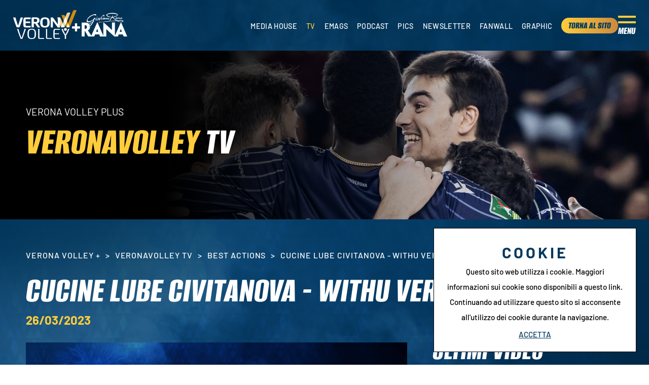

--- FILE ---
content_type: text/html; charset=utf-8
request_url: https://www.veronavolley.it/it-it/cucine-lube-civitanova-withu-verona-260323-v2.aspx
body_size: 31927
content:


<!DOCTYPE html>
<html id="ctl00_htmlTag" data-document="15691" data-id-lang="1" data-document-parent="15180" data-area="it" data-nation="it" lang="it" data-id-area="1" data-layer="2120" data-id-country="1" data-id-nation="84">
<head id="ctl00_Head1" prefix="og: //ogp.me/ns#"><title>
	Cucine Lube Civitanova - WithU Verona | 26.03.23
</title><meta charset="utf-8" /><meta name="viewport" content="width=device-width, initial-scale=1.0, minimum-scale=1.0, maximum-scale=5.0" /><meta name="format-detection" content="telephone=no" />
    <meta name="description" content="Cucine Lube Civitanova - WithU Verona | 26.03.23" /><meta name="robots" content="index, follow" /><meta property="og:title" content="Cucine Lube Civitanova - WithU Verona | 26.03.23" /><meta property="og:description" content="" /><meta property="og:image" content="https://www.veronavolley.it/public/img/DSC4564-199096.jpg" /><meta property="og:image:type" content="image/jpeg" /><meta property="og:image:width" content="1200" /><meta property="og:image:height" content="675" /><link rel="alternate" href="https://www.veronavolley.it/it-it/cucine-lube-civitanova-withu-verona-260323-v2.aspx" hreflang="it" /><link rel="alternate" href="https://www.veronavolley.it/it-it/cucine-lube-civitanova-withu-verona-260323-v2.aspx" hreflang="x-default" /><meta name='theme-color' content='#00385d' />



<script type='application/ld+json'>{"@context":"http://schema.org/","@type":"BreadcrumbList","itemListElement":[{"@type":"ListItem","position":"1","name":"Cucine Lube Civitanova - WithU Verona | 26.03.23","item":"https://www.veronavolley.it/it-it/cucine-lube-civitanova-withu-verona-260323-v2.aspx"},{"@type":"ListItem","position":"2","name":"Best Actions","item":"https://www.veronavolley.it/it-it/veronavolley-tv-best-actions-1.aspx"},{"@type":"ListItem","position":"3","name":"VeronaVolley TV","item":"https://www.veronavolley.it/it-it/veronavolley-tv.aspx"},{"@type":"ListItem","position":"4","name":"Verona Volley +","item":"https://www.veronavolley.it/it-it/verona-volley-plus.aspx"}]}</script>

<script type='application/ld+json'>{"@context":"http://schema.org/","@type":"NewsArticle","mainEntityOfPage":{"@type":"WebPage","@id":"https://www.veronavolley.it/it-it/cucine-lube-civitanova-withu-verona-260323-v2.aspx"},"headline":"Cucine Lube Civitanova - WithU Verona | 26.03.23","image":"https://www.veronavolley.it/public/img/DSC4564-199096.jpg","datePublished":"26/03/2023 00:00:00","dateModified":"10/01/2024 17:14:11","author":{"@type":"Organization","name":""},"publisher":{"@type":"Organization","name":"","logo":{"@type":"ImageObject","url":"https://www.veronavolley.it/static"}},"description":"Cucine Lube Civitanova - WithU Verona | 26.03.23"}</script>


<link id="ctl00_favicon" rel="shortcut icon" href="/favicon.ico" /><link rel='stylesheet' href='/static/css/layer/2120-verona-volley-plus-document-column.atf.css?cache=202508200727120000' /></head>

<body>
    <form method="post" action="/it-it/cucine-lube-civitanova-withu-verona-260323-v2.aspx" id="aspnetForm">
<div class="aspNetHidden">
<input type="hidden" name="__VIEWSTATE" id="__VIEWSTATE" value="/wEPDwUKMTE0NTIyNDI3MWRkv8kZA4v+SqjUylXJ7zqww1/GDr005w3eHLcm22tEHJ4=" />
</div>

<div class="aspNetHidden">

	<input type="hidden" name="__VIEWSTATEGENERATOR" id="__VIEWSTATEGENERATOR" value="CA0B0334" />
</div>
        
        <nav id="slider-menu" class="slider-menu">
            
    
    <div class="nav-header">
		<div>
			<svg version="1.1" xmlns="http://www.w3.org/2000/svg" xmlns:xlink="http://www.w3.org/1999/xlink" x="0px" y="0px" viewBox="0 0 433.8 199" style="enable-background:new 0 0 433.8 199;" xml:space="preserve"> <path class="st0" d="M350.8,119.1h-22.7l-26.5-65.6c-0.6-1.6,0.1-2.9,1.7-2.9h14.2c3.1,0,6.7,2.5,7.9,5.6L350.8,119.1z"></path> <path class="st1" d="M346.7,33.9h-14.2c-1.6,0-2.3,1.3-1.7,2.8l33.2,82.3h22.7l-32.1-79.5C353.3,36.5,349.8,33.9,346.7,33.9z"></path> <path class="st0" d="M389.2,17H375c-3.1,0-6.7,2.6-8,5.7l-38.9,96.4h22.7l40.1-99.2C391.5,18.3,390.7,17,389.2,17z"></path> <path class="st1" d="M431.8,0h-14.2c-3.1,0-6.7,2.5-8,5.7l-45.8,113.4h22.7l47-116.2C434.2,1.3,433.4,0,431.8,0z"></path> <path class="st2" d="M350.7,119L350.7,119l-22.7,0l0,0L339.4,91L350.7,119z M375.3,90.8L364,118.9l0.1,0.2h22.5l0.1-0.2L375.3,90.8z 	 M346,74.5l11.3,28.1l11.3-28.1l-11.3-28.1L346,74.5z"></path> <path class="st2" d="M28.9,119.1c-2,0-3.4-0.3-4.3-0.8c-0.9-0.5-1.6-1.4-2.1-2.6c-1.7-4.3-3.6-9-5.6-14.2c-2-5.2-3.9-10.5-5.9-15.9 	c-2-5.5-3.8-11-5.6-16.5C3.7,63.6,1.4,55.8,0,50.6h12.4c1.3,0,2.3,0.1,2.8,0.4c0.5,0.2,1,0.9,1.3,2.1c1.1,4.3,2.3,8.7,3.6,13.3 	c1.3,4.6,2.7,9.1,4.1,13.5c1.4,4.4,2.8,8.8,4.3,13c1.5,4.2,2.9,8.2,4.3,11.9h0.9c1.4-3.7,2.8-7.6,4.3-11.9c1.5-4.2,2.9-8.6,4.3-13 	c1.4-4.4,2.8-9,4.1-13.5c1.3-4.6,2.5-9,3.7-13.3c0.3-1.1,0.8-1.8,1.3-2.1c0.5-0.2,1.5-0.4,2.8-0.4h12.4c-1.4,5.2-3.7,12.9-5.4,18.5 	c-1.8,5.5-3.7,11.1-5.6,16.5c-2,5.5-3.9,10.8-5.9,15.9c-2,5.2-3.8,9.9-5.6,14.2c-0.5,1.2-1.2,2.1-2.1,2.6c-0.9,0.5-2.3,0.8-4.3,0.8 	H28.9z"></path> <path class="st2" d="M84.6,89.3c0,2.9,0.1,5.6,0.2,8.2c0.1,2.5,0.4,5.2,0.7,7.8c0.2,1.2,0.5,2,1.1,2.4c0.6,0.4,1.5,0.6,2.9,0.6h30.3 	v8.4c0,1-0.2,1.7-0.6,2c-0.4,0.4-1.3,0.5-2.7,0.5H88c-3.2,0-5.8-0.2-8-0.5c-2.2-0.4-4-1-5.4-2c-1.4-1-2.4-2.2-2.9-3.8 	c-0.5-1.5-1-3.5-1.4-6c-0.4-2.8-0.7-6-0.9-9.6c-0.2-3.6-0.2-7-0.2-10.2v-4.3c0-3.1,0.1-6.5,0.2-10.1c0.2-3.6,0.5-6.9,0.9-9.7 	c0.3-2.6,0.9-4.7,1.6-6.2s1.8-2.8,3.2-3.8c1.4-1,3.2-1.6,5.3-1.9c2.1-0.3,4.6-0.4,7.5-0.4h28.7c1.4,0,2.3,0.2,2.6,0.5 	c0.3,0.4,0.5,1,0.5,2v8.4H89.5c-1.2,0-2.1,0.2-2.8,0.7c-0.7,0.5-1.1,1.3-1.3,2.5c-0.2,1.8-0.3,3.9-0.5,6.2c-0.2,2.3-0.2,4.8-0.2,7.4 	h28c1.4,0,2.3,0.2,2.6,0.5c0.3,0.4,0.5,1,0.5,2v8.4H84.6z"></path> <path class="st2" d="M141.6,119.1h-12.4c-1.4,0-2.3-0.2-2.7-0.5c-0.4-0.3-0.6-1-0.6-2.2V55c0-1.6,0.3-2.7,0.9-3.3 	c0.6-0.6,1.8-1,3.4-1.2c2.3-0.3,4.9-0.5,7.8-0.6c2.9-0.1,6.3-0.2,10.3-0.2c6.2,0,11.3,0.4,15.3,1.1c4.1,0.7,7.5,2,10.2,3.9 	c4.2,2.9,6.4,7.9,6.4,14.9v1.8c0,4.9-1.2,9-3.7,12.3s-6.4,5.8-11.7,7.3l20.1,28.2h-13.6c-1.5,0-2.6-0.2-3.3-0.6 	c-0.7-0.4-1.4-1-1.9-1.7l-15.6-23.6c-0.4-0.7-1.2-1.1-2.5-1.1h-6.4V119.1z M149.3,60.6c-1.2,0-2.4,0-3.4,0c-1,0-2,0.1-2.8,0.2 	c-1,0.1-1.5,0.6-1.5,1.5v19h5.5c3.7,0,6.6-0.2,8.7-0.5c2.1-0.3,3.8-0.8,4.9-1.5c1.3-0.8,2.2-1.8,2.7-3.2c0.5-1.4,0.7-3,0.7-4.8v-1.3 	c0-1.8-0.2-3.3-0.6-4.4c-0.4-1.1-1-2-1.9-2.8c-1-0.8-2.4-1.3-4.3-1.7C155.5,60.7,152.8,60.6,149.3,60.6z"></path> <path class="st2" d="M250,87.1c0,5.5-0.7,10.5-2.1,15c-1.4,4.5-3.8,8.2-7.2,11.2c-2.5,2.2-5.6,3.9-9.4,5.1 	c-3.8,1.2-8.4,1.8-13.9,1.8c-5.8,0-10.6-0.6-14.2-1.7c-3.7-1.2-6.8-2.9-9.4-5.1c-3.2-3-5.4-6.7-6.9-11.2c-1.4-4.5-2.1-9.5-2.1-15 	v-4.3c0-5.5,0.7-10.5,2.1-15c1.4-4.5,3.7-8.2,6.9-11.2c2.6-2.3,5.7-4,9.4-5.1c3.7-1.2,8.4-1.7,14.2-1.7c5.5,0,10.1,0.6,13.9,1.8 	c3.8,1.2,6.9,2.9,9.4,5.1c3.4,3,5.8,6.7,7.2,11.2c1.4,4.5,2.1,9.5,2.1,15V87.1z M233.9,83.8c0-3.5-0.2-7-0.6-10.3 	c-0.4-3.3-1.6-6.2-3.5-8.6c-2.3-2.9-6.4-4.4-12.4-4.4c-5.9,0-10,1.5-12.4,4.4c-1.9,2.4-3.1,5.3-3.5,8.6c-0.4,3.3-0.6,6.7-0.6,10.3 	V86c0,3.5,0.2,7,0.6,10.3c0.4,3.3,1.6,6.2,3.5,8.6c2.3,2.9,6.4,4.4,12.4,4.4c5.9,0,10-1.5,12.4-4.4c1.9-2.4,3.1-5.3,3.5-8.6 	c0.4-3.3,0.6-6.7,0.6-10.3V83.8z"></path> <path class="st2" d="M257,53.3c0-1.1,0.2-1.9,0.6-2.2s1.3-0.5,2.7-0.5h7.5c1.7,0,2.9,0.2,3.7,0.5c0.8,0.4,1.6,1,2.4,2L305,96.8h0.5 	V50.6h11.2c1.4,0,2.3,0.2,2.7,0.5s0.6,1,0.6,2.2v63.2c0,1.1-0.2,1.9-0.6,2.2s-1.3,0.5-2.7,0.5h-7.5c-1.7,0-2.9-0.2-3.7-0.5 	s-1.6-1-2.4-2l-31.1-42.7h-0.5v45.2h-11.2c-1.4,0-2.3-0.2-2.7-0.5s-0.6-1-0.6-2.2V53.3z"></path> <path class="st2" d="M49.8,195c-4-10-7.8-20.1-11.5-30.5c-3.7-10.3-11.5-35.1-11.5-35.1h6.7c1.5,0,2.4,0.6,2.7,1.7 	c2.8,10,6,20.1,9.4,30.3c3.5,10.2,7,20,10.5,29.6h1.2c3.6-9.5,7.1-19.4,10.5-29.6c3.5-10.2,6.6-20.3,9.4-30.3 	c0.3-1.1,1.2-1.7,2.7-1.7h6.7c0,0-7.8,24.8-11.5,35.1c-3.7,10.3-7.4,20.5-11.3,30.5c-0.6,1.3-1.2,2.2-1.8,2.5 	c-0.6,0.3-1.7,0.5-3.2,0.5h-4.4c-1.5,0-2.6-0.2-3.2-0.5C50.9,197.2,50.4,196.4,49.8,195z"></path> <path class="st2" d="M155.8,166.6c0,5.9-0.5,10.9-1.6,15.2c-1.1,4.3-3,7.8-5.8,10.4c-2.3,2.3-5.1,4-8.6,5.1 	c-3.5,1.1-7.7,1.7-12.9,1.7c-4.8,0-8.9-0.5-12.2-1.5c-3.3-1-6.1-2.5-8.4-4.5c-3.1-2.7-5.2-6.2-6.5-10.6c-1.2-4.4-1.8-9.6-1.8-15.8 	V161c0-5.9,0.6-11.1,1.7-15.4c1.1-4.3,3.1-7.9,6-10.5c2.3-2.2,5.1-3.8,8.6-4.9c3.5-1.1,7.7-1.6,12.6-1.6c5,0,9.2,0.5,12.6,1.6 	c3.4,1.1,6.3,2.7,8.6,4.9c2.8,2.7,4.8,6.2,6,10.5c1.1,4.3,1.7,9.5,1.7,15.5V166.6z M106.9,165.2c0,4.9,0.3,9.4,1,13.4 	c0.6,4,2.1,7.2,4.5,9.6c1.5,1.6,3.5,2.8,5.8,3.6c2.3,0.8,5.2,1.3,8.7,1.3c3.8,0,6.9-0.5,9.4-1.4c2.4-1,4.4-2.3,5.8-4.1 	c2-2.5,3.3-5.6,3.9-9.5c0.6-3.9,0.9-8.2,0.9-12.8v-2.9c0-4.4-0.2-8.7-0.7-12.7c-0.5-4-1.8-7.3-4-9.8c-1.5-1.7-3.4-3-5.8-4 	c-2.4-1-5.6-1.4-9.4-1.4c-3.7,0-6.7,0.5-9.1,1.4c-2.4,1-4.4,2.3-5.8,4c-2.1,2.5-3.5,5.6-4.1,9.5c-0.6,3.8-0.9,8.2-0.9,13V165.2z"></path> <path class="st2" d="M179.3,188.5c0,1.4,0.3,2.4,1,2.9c0.6,0.5,1.9,0.7,3.8,0.7h27.4v4.6c0,0.9-0.6,1.4-1.8,1.4H182 	c-3.9,0-6.7-0.7-8.5-2c-1.7-1.3-2.6-3.5-2.6-6.5v-60.1h6.3c1.4,0,2.1,0.6,2.1,1.8V188.5z"></path> <path class="st2" d="M290,198c-2.5,0-4.6-0.2-6.3-0.5c-1.7-0.4-3.1-1-4.2-1.8c-1.1-0.8-2-2-2.6-3.3c-0.6-1.4-1-3.1-1.2-5.1 	c-0.3-3.4-0.5-6.8-0.6-10.2c-0.1-3.4-0.1-6.9-0.1-10.5v-5.6c0-1.3,0-2.8,0.1-4.5c0-1.7,0.1-3.5,0.1-5.5c0-1.9,0.1-3.8,0.2-5.7 	c0.1-1.9,0.3-3.5,0.4-5c0.3-4,1.6-6.8,3.9-8.5c1.1-0.8,2.5-1.4,4.2-1.8c1.7-0.4,3.8-0.5,6.3-0.5h28c0.7,0,1.2,0.1,1.5,0.4 	c0.2,0.2,0.4,0.7,0.4,1.2v2.8v1.6h-29.2c-1.3,0-2.3,0.1-3.1,0.4c-0.8,0.2-1.4,0.6-1.9,1c-0.8,0.7-1.3,2.2-1.5,4.3 	c-0.2,2.5-0.3,5.2-0.5,7.9c-0.2,2.8-0.2,6.3-0.2,10.6h30.7v4.3c0,0.5-0.1,0.9-0.4,1.2c-0.2,0.3-0.7,0.4-1.5,0.4h-28.9 	c0,4.8,0,8.8,0.1,12c0,3.2,0.2,6.2,0.4,9.1c0.2,2.2,0.6,3.6,1.5,4.3c0.9,0.7,2.6,1.1,5,1.1h29.5v4.3c0,0.6-0.1,1-0.4,1.2 	c-0.2,0.2-0.7,0.4-1.5,0.4H290z"></path> <path class="st2" d="M353.3,198v-23.3c-1.5-2.4-2.9-4.7-4.3-7c-1.4-2.3-2.8-4.6-4.2-6.9c-2.5-4.4-4.9-9.1-7.2-13.9 	c-2.3-4.8-4.8-11.4-6.6-17.4c0,0,0.5,0,1.6,0h5.4c1.1,0,1.9,0.4,2.2,1.1c1.6,4.7,3.5,9.4,5.5,14c2,4.6,4.2,9.1,6.5,13.6 	c0.8,1.6,1.6,3.2,2.4,4.7c0.8,1.5,1.7,3,2.6,4.4h0.9c1.8-2.8,3.5-5.8,5.1-9.1c4.7-9,8.6-18.1,11.8-27.5c0.2-0.7,1-1.1,2.2-1.1h5.4 	c1.1,0,1.6,0,1.6,0c-1.9,5.9-4.3,12.6-6.6,17.4c-2.2,4.8-4.6,9.4-7.2,13.9c-1.4,2.3-2.8,4.6-4.1,6.9c-1.4,2.3-2.8,4.6-4.4,7v21.7 	c0,0.6-0.2,1.1-0.5,1.3c-0.3,0.2-0.8,0.3-1.5,0.3H353.3z"></path> <path class="st2" d="M232.6,188.5c0,1.4,0.3,2.4,1,2.9c0.6,0.5,1.9,0.7,3.8,0.7h27.4v4.6c0,0.9-0.6,1.4-1.8,1.4h-27.6 	c-3.9,0-6.7-0.7-8.5-2c-1.7-1.3-2.6-3.5-2.6-6.5v-60.1h6.3c1.4,0,2.1,0.6,2.1,1.8V188.5z"></path> <ellipse class="st2" cx="357.5" cy="132.9" rx="9.6" ry="9.4"></ellipse> </svg>
		</div>
		<span><svg style="enable-background:new 0 0 512 512;" version="1.1" viewBox="0 0 512 512" xml:space="preserve" xmlns="http://www.w3.org/2000/svg" xmlns:xlink="http://www.w3.org/1999/xlink"><path d="M443.6,387.1L312.4,255.4l131.5-130c5.4-5.4,5.4-14.2,0-19.6l-37.4-37.6c-2.6-2.6-6.1-4-9.8-4c-3.7,0-7.2,1.5-9.8,4  L256,197.8L124.9,68.3c-2.6-2.6-6.1-4-9.8-4c-3.7,0-7.2,1.5-9.8,4L68,105.9c-5.4,5.4-5.4,14.2,0,19.6l131.5,130L68.4,387.1  c-2.6,2.6-4.1,6.1-4.1,9.8c0,3.7,1.4,7.2,4.1,9.8l37.4,37.6c2.7,2.7,6.2,4.1,9.8,4.1c3.5,0,7.1-1.3,9.8-4.1L256,313.1l130.7,131.1  c2.7,2.7,6.2,4.1,9.8,4.1c3.5,0,7.1-1.3,9.8-4.1l37.4-37.6c2.6-2.6,4.1-6.1,4.1-9.8C447.7,393.2,446.2,389.7,443.6,387.1z"/></svg></span>
	</div>
    <div id="ctl00_ContentPlaceHolder1_ctl02_menuWrapper" class="menu-side"><ul class='menu-level-0'><li class='menu-item-260 dropdown  '><a href='javascript:void(0)' ><span>Club</span></a><ul class='dropdown-menu menu-level-1'><li class='menu-item-272  '><a href='/it-it/storia.aspx' ><span>Storia</span></a></li><li class='menu-item-273  '><a href='/it-it/sedi.aspx' ><span>Sedi</span></a></li><li class='menu-item-294  '><a href='/it-it/organigramma-1.aspx' ><span>Organigramma</span></a></li><li class='menu-item-322  '><a href='/it-it/contatta-verona-volley.aspx' ><span>Contattaci</span></a></li></ul></li><li class='menu-item-263 dropdown  '><a href='#' ><span>Squadre</span></a><ul class='dropdown-menu menu-level-1'><li class='menu-item-269  '><a href='/it-it/team-1.aspx' ><span>Prima squadra</span></a></li><li class='menu-item-270  '><a href='/it-it/team-serie-c-1.aspx' ><span>Serie C</span></a></li><li class='menu-item-329  '><a href='/it-it/team-serie-d-1.aspx' ><span>Prima Divisione</span></a></li><li class='menu-item-271  '><a href='/it-it/squadre-giovanili-1.aspx' ><span>Settore giovanile</span></a></li><li class='menu-item-343  '><a href='/it-it/minivolley-s3.aspx' ><span>S3</span></a></li></ul></li><li class='menu-item-261 dropdown season '><a href='javascript:void(0)' ><span>Stagione</span></a><ul class='dropdown-menu menu-level-1'><li class='menu-item-274  '><a href='/it-it/superlega-2025-2026.aspx' ><span>Superlega</span></a></li><li class='menu-item-340  '><a href='/it-it/del-monte-coppa-italia-2025-2026.aspx' ><span>Del Monte Coppa Italia</span></a></li><li class='menu-item-275  '><a href='/it-it/serie-c-maschile.aspx' ><span>Serie C</span></a></li><li class='menu-item-332  '><a href='/it-it/prima-divisione-maschile.aspx' ><span>Prima Divisione</span></a></li><li class='menu-item-287  '><a href='/it-it/settore-giovanile-stagione.aspx' ><span>Settore giovanile</span></a></li><li class='menu-item-342  '><a href='/it-it/camp.aspx' ><span>Camp</span></a></li></ul></li><li class='menu-item-267 dropdown  '><a href='#' ><span>Biglietteria</span></a><ul class='dropdown-menu menu-level-1'><li class='menu-item-328  '><a href='/it-it/prezzi-e-condizioni.aspx' ><span>Prezzi e condizioni</span></a></li><li class='menu-item-341  '><a href='/it-it/rivenditori-1.aspx' ><span>Rivenditori</span></a></li><li class='menu-item-296  '><a href='/it-it/tifosi-con-disabilita.aspx' ><span>Tifosi con disabilità</span></a></li></ul></li><li class='menu-item-264  '><a href='https://veronavolley.check-point.it' target='_blank'><span>Shop</span></a></li><li class='menu-item-324 dropdown  '><a href='javascript:void(0)' ><span>News</span></a><ul class='dropdown-menu menu-level-1'><li class='menu-item-325  '><a href='/it-it/news-1.aspx' ><span>News Prima Squadra</span></a></li><li class='menu-item-326  '><a href='/it-it/news-giovanili-1.aspx' ><span>News Giovanili</span></a></li></ul></li><li class='menu-item-289 dropdown  '><a href='#' ><span>Press</span></a><ul class='dropdown-menu menu-level-1'><li class='menu-item-298  '><a href='/it-it/comunicati-stampa-1.aspx' ><span>Comunicati stampa</span></a></li><li class='menu-item-299  '><a href='/it-it/accrediti.aspx' ><span>Accrediti</span></a></li></ul></li><li class='menu-item-265 dropdown  '><a href='javascript:void(0)' ><span>Pala AGSM AIM</span></a><ul class='dropdown-menu menu-level-1'><li class='menu-item-284  '><a href='/it-it/pala-agsm-aim.aspx' ><span>Pala AGSM AIM</span></a></li><li class='menu-item-347  '><a href='/it-it/pala-agsm-aim-park.aspx' ><span>Park</span></a></li><li class='menu-item-285  '><a href='/it-it/mediolanum-verona-motori-vip-lounge.aspx' ><span>Casa Verona</span></a></li><li class='menu-item-306  '><a href='/it-it/kids-room.aspx' ><span>Kids room</span></a></li></ul></li><li class='menu-item-266 dropdown  '><a href='javascript:void(0)' ><span>Business Club</span></a><ul class='dropdown-menu menu-level-1'><li class='menu-item-303  '><a href='/it-it/i-nostri-partner.aspx' ><span>I nostri partner</span></a></li><li class='menu-item-302  '><a href='/it-it/partner-richiedi-informazioni.aspx' ><span>Presenta la tua azienda</span></a></li><li class='menu-item-304  '><a href='/it-it/b2b-area.aspx' ><span>B2B Area</span></a></li></ul></li><li class='menu-item-305 verona-volley-plus active'><a href='/it-it/verona-volley-plus.aspx' ><span>Media House</span></a></li><li class='menu-item-348 verona-volley-plus noi-verona '><a href='/it-it/noi-verona.aspx' ><span>Noi Verona</span></a></li></ul></div><div id="ctl00_ContentPlaceHolder1_ctl03_menuWrapper" class="menu-side veronavolleyplus"><ul class='menu-level-0'><li class='menu-item-336 plus-home active'><a href='/it-it/verona-volley-plus.aspx' ><span>Media House</span></a></li><li class='menu-item-316  active'><a href='/it-it/veronavolley-tv.aspx' ><span>TV</span></a></li><li class='menu-item-317  '><a href='/it-it/veronavolley-emags-edicola-matchprogramm-1.aspx' ><span>eMags</span></a></li><li class='menu-item-318  '><a href='/it-it/veronavolley-podcast.aspx' ><span>Podcast</span></a></li><li class='menu-item-320  '><a href='/it-it/veronavolley-pics.aspx' ><span>Pics</span></a></li><li class='menu-item-334  '><a href='/it-it/veronavolley-newsletter.aspx' ><span>Newsletter</span></a></li><li class='menu-item-319  '><a href='/it-it/veronavolley-fan-wall-1.aspx' ><span>FanWall</span></a></li><li class='menu-item-335  '><a href='/it-it/veronavolley-graphic-1.aspx' ><span>Graphic</span></a></li><li class='menu-item-321 verona-volley-plus '><a href='/' ><span>Torna al sito</span></a></li></ul></div>

        </nav>
        <main id="main-panel">
            <header>
                <div class="header-logo">
                    
    <div class='CompanyLogo'><a href='/' aria-label='Logo'><svg version="1.1" xmlns="http://www.w3.org/2000/svg" xmlns:xlink="http://www.w3.org/1999/xlink" x="0px" y="0px" 	 viewBox="0 0 433.8 199" style="enable-background:new 0 0 433.8 199;" xml:space="preserve"> <path class="st0" d="M350.8,119.1h-22.7l-26.5-65.6c-0.6-1.6,0.1-2.9,1.7-2.9h14.2c3.1,0,6.7,2.5,7.9,5.6L350.8,119.1z"/> <path class="st1" d="M346.7,33.9h-14.2c-1.6,0-2.3,1.3-1.7,2.8l33.2,82.3h22.7l-32.1-79.5C353.3,36.5,349.8,33.9,346.7,33.9z"/> <path class="st0" d="M389.2,17H375c-3.1,0-6.7,2.6-8,5.7l-38.9,96.4h22.7l40.1-99.2C391.5,18.3,390.7,17,389.2,17z"/> <path class="st1" d="M431.8,0h-14.2c-3.1,0-6.7,2.5-8,5.7l-45.8,113.4h22.7l47-116.2C434.2,1.3,433.4,0,431.8,0z"/> <path class="st2" d="M350.7,119L350.7,119l-22.7,0l0,0L339.4,91L350.7,119z M375.3,90.8L364,118.9l0.1,0.2h22.5l0.1-0.2L375.3,90.8z 	 M346,74.5l11.3,28.1l11.3-28.1l-11.3-28.1L346,74.5z"/> <path class="st2" d="M28.9,119.1c-2,0-3.4-0.3-4.3-0.8c-0.9-0.5-1.6-1.4-2.1-2.6c-1.7-4.3-3.6-9-5.6-14.2c-2-5.2-3.9-10.5-5.9-15.9 	c-2-5.5-3.8-11-5.6-16.5C3.7,63.6,1.4,55.8,0,50.6h12.4c1.3,0,2.3,0.1,2.8,0.4c0.5,0.2,1,0.9,1.3,2.1c1.1,4.3,2.3,8.7,3.6,13.3 	c1.3,4.6,2.7,9.1,4.1,13.5c1.4,4.4,2.8,8.8,4.3,13c1.5,4.2,2.9,8.2,4.3,11.9h0.9c1.4-3.7,2.8-7.6,4.3-11.9c1.5-4.2,2.9-8.6,4.3-13 	c1.4-4.4,2.8-9,4.1-13.5c1.3-4.6,2.5-9,3.7-13.3c0.3-1.1,0.8-1.8,1.3-2.1c0.5-0.2,1.5-0.4,2.8-0.4h12.4c-1.4,5.2-3.7,12.9-5.4,18.5 	c-1.8,5.5-3.7,11.1-5.6,16.5c-2,5.5-3.9,10.8-5.9,15.9c-2,5.2-3.8,9.9-5.6,14.2c-0.5,1.2-1.2,2.1-2.1,2.6c-0.9,0.5-2.3,0.8-4.3,0.8 	H28.9z"/> <path class="st2" d="M84.6,89.3c0,2.9,0.1,5.6,0.2,8.2c0.1,2.5,0.4,5.2,0.7,7.8c0.2,1.2,0.5,2,1.1,2.4c0.6,0.4,1.5,0.6,2.9,0.6h30.3 	v8.4c0,1-0.2,1.7-0.6,2c-0.4,0.4-1.3,0.5-2.7,0.5H88c-3.2,0-5.8-0.2-8-0.5c-2.2-0.4-4-1-5.4-2c-1.4-1-2.4-2.2-2.9-3.8 	c-0.5-1.5-1-3.5-1.4-6c-0.4-2.8-0.7-6-0.9-9.6c-0.2-3.6-0.2-7-0.2-10.2v-4.3c0-3.1,0.1-6.5,0.2-10.1c0.2-3.6,0.5-6.9,0.9-9.7 	c0.3-2.6,0.9-4.7,1.6-6.2s1.8-2.8,3.2-3.8c1.4-1,3.2-1.6,5.3-1.9c2.1-0.3,4.6-0.4,7.5-0.4h28.7c1.4,0,2.3,0.2,2.6,0.5 	c0.3,0.4,0.5,1,0.5,2v8.4H89.5c-1.2,0-2.1,0.2-2.8,0.7c-0.7,0.5-1.1,1.3-1.3,2.5c-0.2,1.8-0.3,3.9-0.5,6.2c-0.2,2.3-0.2,4.8-0.2,7.4 	h28c1.4,0,2.3,0.2,2.6,0.5c0.3,0.4,0.5,1,0.5,2v8.4H84.6z"/> <path class="st2" d="M141.6,119.1h-12.4c-1.4,0-2.3-0.2-2.7-0.5c-0.4-0.3-0.6-1-0.6-2.2V55c0-1.6,0.3-2.7,0.9-3.3 	c0.6-0.6,1.8-1,3.4-1.2c2.3-0.3,4.9-0.5,7.8-0.6c2.9-0.1,6.3-0.2,10.3-0.2c6.2,0,11.3,0.4,15.3,1.1c4.1,0.7,7.5,2,10.2,3.9 	c4.2,2.9,6.4,7.9,6.4,14.9v1.8c0,4.9-1.2,9-3.7,12.3s-6.4,5.8-11.7,7.3l20.1,28.2h-13.6c-1.5,0-2.6-0.2-3.3-0.6 	c-0.7-0.4-1.4-1-1.9-1.7l-15.6-23.6c-0.4-0.7-1.2-1.1-2.5-1.1h-6.4V119.1z M149.3,60.6c-1.2,0-2.4,0-3.4,0c-1,0-2,0.1-2.8,0.2 	c-1,0.1-1.5,0.6-1.5,1.5v19h5.5c3.7,0,6.6-0.2,8.7-0.5c2.1-0.3,3.8-0.8,4.9-1.5c1.3-0.8,2.2-1.8,2.7-3.2c0.5-1.4,0.7-3,0.7-4.8v-1.3 	c0-1.8-0.2-3.3-0.6-4.4c-0.4-1.1-1-2-1.9-2.8c-1-0.8-2.4-1.3-4.3-1.7C155.5,60.7,152.8,60.6,149.3,60.6z"/> <path class="st2" d="M250,87.1c0,5.5-0.7,10.5-2.1,15c-1.4,4.5-3.8,8.2-7.2,11.2c-2.5,2.2-5.6,3.9-9.4,5.1 	c-3.8,1.2-8.4,1.8-13.9,1.8c-5.8,0-10.6-0.6-14.2-1.7c-3.7-1.2-6.8-2.9-9.4-5.1c-3.2-3-5.4-6.7-6.9-11.2c-1.4-4.5-2.1-9.5-2.1-15 	v-4.3c0-5.5,0.7-10.5,2.1-15c1.4-4.5,3.7-8.2,6.9-11.2c2.6-2.3,5.7-4,9.4-5.1c3.7-1.2,8.4-1.7,14.2-1.7c5.5,0,10.1,0.6,13.9,1.8 	c3.8,1.2,6.9,2.9,9.4,5.1c3.4,3,5.8,6.7,7.2,11.2c1.4,4.5,2.1,9.5,2.1,15V87.1z M233.9,83.8c0-3.5-0.2-7-0.6-10.3 	c-0.4-3.3-1.6-6.2-3.5-8.6c-2.3-2.9-6.4-4.4-12.4-4.4c-5.9,0-10,1.5-12.4,4.4c-1.9,2.4-3.1,5.3-3.5,8.6c-0.4,3.3-0.6,6.7-0.6,10.3 	V86c0,3.5,0.2,7,0.6,10.3c0.4,3.3,1.6,6.2,3.5,8.6c2.3,2.9,6.4,4.4,12.4,4.4c5.9,0,10-1.5,12.4-4.4c1.9-2.4,3.1-5.3,3.5-8.6 	c0.4-3.3,0.6-6.7,0.6-10.3V83.8z"/> <path class="st2" d="M257,53.3c0-1.1,0.2-1.9,0.6-2.2s1.3-0.5,2.7-0.5h7.5c1.7,0,2.9,0.2,3.7,0.5c0.8,0.4,1.6,1,2.4,2L305,96.8h0.5 	V50.6h11.2c1.4,0,2.3,0.2,2.7,0.5s0.6,1,0.6,2.2v63.2c0,1.1-0.2,1.9-0.6,2.2s-1.3,0.5-2.7,0.5h-7.5c-1.7,0-2.9-0.2-3.7-0.5 	s-1.6-1-2.4-2l-31.1-42.7h-0.5v45.2h-11.2c-1.4,0-2.3-0.2-2.7-0.5s-0.6-1-0.6-2.2V53.3z"/> <path class="st2" d="M49.8,195c-4-10-7.8-20.1-11.5-30.5c-3.7-10.3-11.5-35.1-11.5-35.1h6.7c1.5,0,2.4,0.6,2.7,1.7 	c2.8,10,6,20.1,9.4,30.3c3.5,10.2,7,20,10.5,29.6h1.2c3.6-9.5,7.1-19.4,10.5-29.6c3.5-10.2,6.6-20.3,9.4-30.3 	c0.3-1.1,1.2-1.7,2.7-1.7h6.7c0,0-7.8,24.8-11.5,35.1c-3.7,10.3-7.4,20.5-11.3,30.5c-0.6,1.3-1.2,2.2-1.8,2.5 	c-0.6,0.3-1.7,0.5-3.2,0.5h-4.4c-1.5,0-2.6-0.2-3.2-0.5C50.9,197.2,50.4,196.4,49.8,195z"/> <path class="st2" d="M155.8,166.6c0,5.9-0.5,10.9-1.6,15.2c-1.1,4.3-3,7.8-5.8,10.4c-2.3,2.3-5.1,4-8.6,5.1 	c-3.5,1.1-7.7,1.7-12.9,1.7c-4.8,0-8.9-0.5-12.2-1.5c-3.3-1-6.1-2.5-8.4-4.5c-3.1-2.7-5.2-6.2-6.5-10.6c-1.2-4.4-1.8-9.6-1.8-15.8 	V161c0-5.9,0.6-11.1,1.7-15.4c1.1-4.3,3.1-7.9,6-10.5c2.3-2.2,5.1-3.8,8.6-4.9c3.5-1.1,7.7-1.6,12.6-1.6c5,0,9.2,0.5,12.6,1.6 	c3.4,1.1,6.3,2.7,8.6,4.9c2.8,2.7,4.8,6.2,6,10.5c1.1,4.3,1.7,9.5,1.7,15.5V166.6z M106.9,165.2c0,4.9,0.3,9.4,1,13.4 	c0.6,4,2.1,7.2,4.5,9.6c1.5,1.6,3.5,2.8,5.8,3.6c2.3,0.8,5.2,1.3,8.7,1.3c3.8,0,6.9-0.5,9.4-1.4c2.4-1,4.4-2.3,5.8-4.1 	c2-2.5,3.3-5.6,3.9-9.5c0.6-3.9,0.9-8.2,0.9-12.8v-2.9c0-4.4-0.2-8.7-0.7-12.7c-0.5-4-1.8-7.3-4-9.8c-1.5-1.7-3.4-3-5.8-4 	c-2.4-1-5.6-1.4-9.4-1.4c-3.7,0-6.7,0.5-9.1,1.4c-2.4,1-4.4,2.3-5.8,4c-2.1,2.5-3.5,5.6-4.1,9.5c-0.6,3.8-0.9,8.2-0.9,13V165.2z"/> <path class="st2" d="M179.3,188.5c0,1.4,0.3,2.4,1,2.9c0.6,0.5,1.9,0.7,3.8,0.7h27.4v4.6c0,0.9-0.6,1.4-1.8,1.4H182 	c-3.9,0-6.7-0.7-8.5-2c-1.7-1.3-2.6-3.5-2.6-6.5v-60.1h6.3c1.4,0,2.1,0.6,2.1,1.8V188.5z"/> <path class="st2" d="M290,198c-2.5,0-4.6-0.2-6.3-0.5c-1.7-0.4-3.1-1-4.2-1.8c-1.1-0.8-2-2-2.6-3.3c-0.6-1.4-1-3.1-1.2-5.1 	c-0.3-3.4-0.5-6.8-0.6-10.2c-0.1-3.4-0.1-6.9-0.1-10.5v-5.6c0-1.3,0-2.8,0.1-4.5c0-1.7,0.1-3.5,0.1-5.5c0-1.9,0.1-3.8,0.2-5.7 	c0.1-1.9,0.3-3.5,0.4-5c0.3-4,1.6-6.8,3.9-8.5c1.1-0.8,2.5-1.4,4.2-1.8c1.7-0.4,3.8-0.5,6.3-0.5h28c0.7,0,1.2,0.1,1.5,0.4 	c0.2,0.2,0.4,0.7,0.4,1.2v2.8v1.6h-29.2c-1.3,0-2.3,0.1-3.1,0.4c-0.8,0.2-1.4,0.6-1.9,1c-0.8,0.7-1.3,2.2-1.5,4.3 	c-0.2,2.5-0.3,5.2-0.5,7.9c-0.2,2.8-0.2,6.3-0.2,10.6h30.7v4.3c0,0.5-0.1,0.9-0.4,1.2c-0.2,0.3-0.7,0.4-1.5,0.4h-28.9 	c0,4.8,0,8.8,0.1,12c0,3.2,0.2,6.2,0.4,9.1c0.2,2.2,0.6,3.6,1.5,4.3c0.9,0.7,2.6,1.1,5,1.1h29.5v4.3c0,0.6-0.1,1-0.4,1.2 	c-0.2,0.2-0.7,0.4-1.5,0.4H290z"/> <path class="st2" d="M353.3,198v-23.3c-1.5-2.4-2.9-4.7-4.3-7c-1.4-2.3-2.8-4.6-4.2-6.9c-2.5-4.4-4.9-9.1-7.2-13.9 	c-2.3-4.8-4.8-11.4-6.6-17.4c0,0,0.5,0,1.6,0h5.4c1.1,0,1.9,0.4,2.2,1.1c1.6,4.7,3.5,9.4,5.5,14c2,4.6,4.2,9.1,6.5,13.6 	c0.8,1.6,1.6,3.2,2.4,4.7c0.8,1.5,1.7,3,2.6,4.4h0.9c1.8-2.8,3.5-5.8,5.1-9.1c4.7-9,8.6-18.1,11.8-27.5c0.2-0.7,1-1.1,2.2-1.1h5.4 	c1.1,0,1.6,0,1.6,0c-1.9,5.9-4.3,12.6-6.6,17.4c-2.2,4.8-4.6,9.4-7.2,13.9c-1.4,2.3-2.8,4.6-4.1,6.9c-1.4,2.3-2.8,4.6-4.4,7v21.7 	c0,0.6-0.2,1.1-0.5,1.3c-0.3,0.2-0.8,0.3-1.5,0.3H353.3z"/> <path class="st2" d="M232.6,188.5c0,1.4,0.3,2.4,1,2.9c0.6,0.5,1.9,0.7,3.8,0.7h27.4v4.6c0,0.9-0.6,1.4-1.8,1.4h-27.6 	c-3.9,0-6.7-0.7-8.5-2c-1.7-1.3-2.6-3.5-2.6-6.5v-60.1h6.3c1.4,0,2.1,0.6,2.1,1.8V188.5z"/> <ellipse class="st2" cx="357.5" cy="132.9" rx="9.6" ry="9.4"/> </svg></a></div>             
		<div class="CompanyLogo logo-plus"><a href="/it-it/verona-volley-plus.aspx" aria-label="Logo"><svg version="1.1" xmlns="http://www.w3.org/2000/svg" xmlns:xlink="http://www.w3.org/1999/xlink" x="0px" y="0px" viewBox="0 0 433.8 199" style="enable-background:new 0 0 433.8 199;" xml:space="preserve"> <path class="st0" d="M350.8,119.1h-22.7l-26.5-65.6c-0.6-1.6,0.1-2.9,1.7-2.9h14.2c3.1,0,6.7,2.5,7.9,5.6L350.8,119.1z"></path> <path class="st1" d="M346.7,33.9h-14.2c-1.6,0-2.3,1.3-1.7,2.8l33.2,82.3h22.7l-32.1-79.5C353.3,36.5,349.8,33.9,346.7,33.9z"></path> <path class="st0" d="M389.2,17H375c-3.1,0-6.7,2.6-8,5.7l-38.9,96.4h22.7l40.1-99.2C391.5,18.3,390.7,17,389.2,17z"></path> <path class="st1" d="M431.8,0h-14.2c-3.1,0-6.7,2.5-8,5.7l-45.8,113.4h22.7l47-116.2C434.2,1.3,433.4,0,431.8,0z"></path> <path class="st2" d="M350.7,119L350.7,119l-22.7,0l0,0L339.4,91L350.7,119z M375.3,90.8L364,118.9l0.1,0.2h22.5l0.1-0.2L375.3,90.8z 	 M346,74.5l11.3,28.1l11.3-28.1l-11.3-28.1L346,74.5z"></path> <path class="st2" d="M28.9,119.1c-2,0-3.4-0.3-4.3-0.8c-0.9-0.5-1.6-1.4-2.1-2.6c-1.7-4.3-3.6-9-5.6-14.2c-2-5.2-3.9-10.5-5.9-15.9 	c-2-5.5-3.8-11-5.6-16.5C3.7,63.6,1.4,55.8,0,50.6h12.4c1.3,0,2.3,0.1,2.8,0.4c0.5,0.2,1,0.9,1.3,2.1c1.1,4.3,2.3,8.7,3.6,13.3 	c1.3,4.6,2.7,9.1,4.1,13.5c1.4,4.4,2.8,8.8,4.3,13c1.5,4.2,2.9,8.2,4.3,11.9h0.9c1.4-3.7,2.8-7.6,4.3-11.9c1.5-4.2,2.9-8.6,4.3-13 	c1.4-4.4,2.8-9,4.1-13.5c1.3-4.6,2.5-9,3.7-13.3c0.3-1.1,0.8-1.8,1.3-2.1c0.5-0.2,1.5-0.4,2.8-0.4h12.4c-1.4,5.2-3.7,12.9-5.4,18.5 	c-1.8,5.5-3.7,11.1-5.6,16.5c-2,5.5-3.9,10.8-5.9,15.9c-2,5.2-3.8,9.9-5.6,14.2c-0.5,1.2-1.2,2.1-2.1,2.6c-0.9,0.5-2.3,0.8-4.3,0.8 	H28.9z"></path> <path class="st2" d="M84.6,89.3c0,2.9,0.1,5.6,0.2,8.2c0.1,2.5,0.4,5.2,0.7,7.8c0.2,1.2,0.5,2,1.1,2.4c0.6,0.4,1.5,0.6,2.9,0.6h30.3 	v8.4c0,1-0.2,1.7-0.6,2c-0.4,0.4-1.3,0.5-2.7,0.5H88c-3.2,0-5.8-0.2-8-0.5c-2.2-0.4-4-1-5.4-2c-1.4-1-2.4-2.2-2.9-3.8 	c-0.5-1.5-1-3.5-1.4-6c-0.4-2.8-0.7-6-0.9-9.6c-0.2-3.6-0.2-7-0.2-10.2v-4.3c0-3.1,0.1-6.5,0.2-10.1c0.2-3.6,0.5-6.9,0.9-9.7 	c0.3-2.6,0.9-4.7,1.6-6.2s1.8-2.8,3.2-3.8c1.4-1,3.2-1.6,5.3-1.9c2.1-0.3,4.6-0.4,7.5-0.4h28.7c1.4,0,2.3,0.2,2.6,0.5 	c0.3,0.4,0.5,1,0.5,2v8.4H89.5c-1.2,0-2.1,0.2-2.8,0.7c-0.7,0.5-1.1,1.3-1.3,2.5c-0.2,1.8-0.3,3.9-0.5,6.2c-0.2,2.3-0.2,4.8-0.2,7.4 	h28c1.4,0,2.3,0.2,2.6,0.5c0.3,0.4,0.5,1,0.5,2v8.4H84.6z"></path> <path class="st2" d="M141.6,119.1h-12.4c-1.4,0-2.3-0.2-2.7-0.5c-0.4-0.3-0.6-1-0.6-2.2V55c0-1.6,0.3-2.7,0.9-3.3 	c0.6-0.6,1.8-1,3.4-1.2c2.3-0.3,4.9-0.5,7.8-0.6c2.9-0.1,6.3-0.2,10.3-0.2c6.2,0,11.3,0.4,15.3,1.1c4.1,0.7,7.5,2,10.2,3.9 	c4.2,2.9,6.4,7.9,6.4,14.9v1.8c0,4.9-1.2,9-3.7,12.3s-6.4,5.8-11.7,7.3l20.1,28.2h-13.6c-1.5,0-2.6-0.2-3.3-0.6 	c-0.7-0.4-1.4-1-1.9-1.7l-15.6-23.6c-0.4-0.7-1.2-1.1-2.5-1.1h-6.4V119.1z M149.3,60.6c-1.2,0-2.4,0-3.4,0c-1,0-2,0.1-2.8,0.2 	c-1,0.1-1.5,0.6-1.5,1.5v19h5.5c3.7,0,6.6-0.2,8.7-0.5c2.1-0.3,3.8-0.8,4.9-1.5c1.3-0.8,2.2-1.8,2.7-3.2c0.5-1.4,0.7-3,0.7-4.8v-1.3 	c0-1.8-0.2-3.3-0.6-4.4c-0.4-1.1-1-2-1.9-2.8c-1-0.8-2.4-1.3-4.3-1.7C155.5,60.7,152.8,60.6,149.3,60.6z"></path> <path class="st2" d="M250,87.1c0,5.5-0.7,10.5-2.1,15c-1.4,4.5-3.8,8.2-7.2,11.2c-2.5,2.2-5.6,3.9-9.4,5.1 	c-3.8,1.2-8.4,1.8-13.9,1.8c-5.8,0-10.6-0.6-14.2-1.7c-3.7-1.2-6.8-2.9-9.4-5.1c-3.2-3-5.4-6.7-6.9-11.2c-1.4-4.5-2.1-9.5-2.1-15 	v-4.3c0-5.5,0.7-10.5,2.1-15c1.4-4.5,3.7-8.2,6.9-11.2c2.6-2.3,5.7-4,9.4-5.1c3.7-1.2,8.4-1.7,14.2-1.7c5.5,0,10.1,0.6,13.9,1.8 	c3.8,1.2,6.9,2.9,9.4,5.1c3.4,3,5.8,6.7,7.2,11.2c1.4,4.5,2.1,9.5,2.1,15V87.1z M233.9,83.8c0-3.5-0.2-7-0.6-10.3 	c-0.4-3.3-1.6-6.2-3.5-8.6c-2.3-2.9-6.4-4.4-12.4-4.4c-5.9,0-10,1.5-12.4,4.4c-1.9,2.4-3.1,5.3-3.5,8.6c-0.4,3.3-0.6,6.7-0.6,10.3 	V86c0,3.5,0.2,7,0.6,10.3c0.4,3.3,1.6,6.2,3.5,8.6c2.3,2.9,6.4,4.4,12.4,4.4c5.9,0,10-1.5,12.4-4.4c1.9-2.4,3.1-5.3,3.5-8.6 	c0.4-3.3,0.6-6.7,0.6-10.3V83.8z"></path> <path class="st2" d="M257,53.3c0-1.1,0.2-1.9,0.6-2.2s1.3-0.5,2.7-0.5h7.5c1.7,0,2.9,0.2,3.7,0.5c0.8,0.4,1.6,1,2.4,2L305,96.8h0.5 	V50.6h11.2c1.4,0,2.3,0.2,2.7,0.5s0.6,1,0.6,2.2v63.2c0,1.1-0.2,1.9-0.6,2.2s-1.3,0.5-2.7,0.5h-7.5c-1.7,0-2.9-0.2-3.7-0.5 	s-1.6-1-2.4-2l-31.1-42.7h-0.5v45.2h-11.2c-1.4,0-2.3-0.2-2.7-0.5s-0.6-1-0.6-2.2V53.3z"></path> <path class="st2" d="M49.8,195c-4-10-7.8-20.1-11.5-30.5c-3.7-10.3-11.5-35.1-11.5-35.1h6.7c1.5,0,2.4,0.6,2.7,1.7 	c2.8,10,6,20.1,9.4,30.3c3.5,10.2,7,20,10.5,29.6h1.2c3.6-9.5,7.1-19.4,10.5-29.6c3.5-10.2,6.6-20.3,9.4-30.3 	c0.3-1.1,1.2-1.7,2.7-1.7h6.7c0,0-7.8,24.8-11.5,35.1c-3.7,10.3-7.4,20.5-11.3,30.5c-0.6,1.3-1.2,2.2-1.8,2.5 	c-0.6,0.3-1.7,0.5-3.2,0.5h-4.4c-1.5,0-2.6-0.2-3.2-0.5C50.9,197.2,50.4,196.4,49.8,195z"></path> <path class="st2" d="M155.8,166.6c0,5.9-0.5,10.9-1.6,15.2c-1.1,4.3-3,7.8-5.8,10.4c-2.3,2.3-5.1,4-8.6,5.1 	c-3.5,1.1-7.7,1.7-12.9,1.7c-4.8,0-8.9-0.5-12.2-1.5c-3.3-1-6.1-2.5-8.4-4.5c-3.1-2.7-5.2-6.2-6.5-10.6c-1.2-4.4-1.8-9.6-1.8-15.8 	V161c0-5.9,0.6-11.1,1.7-15.4c1.1-4.3,3.1-7.9,6-10.5c2.3-2.2,5.1-3.8,8.6-4.9c3.5-1.1,7.7-1.6,12.6-1.6c5,0,9.2,0.5,12.6,1.6 	c3.4,1.1,6.3,2.7,8.6,4.9c2.8,2.7,4.8,6.2,6,10.5c1.1,4.3,1.7,9.5,1.7,15.5V166.6z M106.9,165.2c0,4.9,0.3,9.4,1,13.4 	c0.6,4,2.1,7.2,4.5,9.6c1.5,1.6,3.5,2.8,5.8,3.6c2.3,0.8,5.2,1.3,8.7,1.3c3.8,0,6.9-0.5,9.4-1.4c2.4-1,4.4-2.3,5.8-4.1 	c2-2.5,3.3-5.6,3.9-9.5c0.6-3.9,0.9-8.2,0.9-12.8v-2.9c0-4.4-0.2-8.7-0.7-12.7c-0.5-4-1.8-7.3-4-9.8c-1.5-1.7-3.4-3-5.8-4 	c-2.4-1-5.6-1.4-9.4-1.4c-3.7,0-6.7,0.5-9.1,1.4c-2.4,1-4.4,2.3-5.8,4c-2.1,2.5-3.5,5.6-4.1,9.5c-0.6,3.8-0.9,8.2-0.9,13V165.2z"></path> <path class="st2" d="M179.3,188.5c0,1.4,0.3,2.4,1,2.9c0.6,0.5,1.9,0.7,3.8,0.7h27.4v4.6c0,0.9-0.6,1.4-1.8,1.4H182 	c-3.9,0-6.7-0.7-8.5-2c-1.7-1.3-2.6-3.5-2.6-6.5v-60.1h6.3c1.4,0,2.1,0.6,2.1,1.8V188.5z"></path> <path class="st2" d="M290,198c-2.5,0-4.6-0.2-6.3-0.5c-1.7-0.4-3.1-1-4.2-1.8c-1.1-0.8-2-2-2.6-3.3c-0.6-1.4-1-3.1-1.2-5.1 	c-0.3-3.4-0.5-6.8-0.6-10.2c-0.1-3.4-0.1-6.9-0.1-10.5v-5.6c0-1.3,0-2.8,0.1-4.5c0-1.7,0.1-3.5,0.1-5.5c0-1.9,0.1-3.8,0.2-5.7 	c0.1-1.9,0.3-3.5,0.4-5c0.3-4,1.6-6.8,3.9-8.5c1.1-0.8,2.5-1.4,4.2-1.8c1.7-0.4,3.8-0.5,6.3-0.5h28c0.7,0,1.2,0.1,1.5,0.4 	c0.2,0.2,0.4,0.7,0.4,1.2v2.8v1.6h-29.2c-1.3,0-2.3,0.1-3.1,0.4c-0.8,0.2-1.4,0.6-1.9,1c-0.8,0.7-1.3,2.2-1.5,4.3 	c-0.2,2.5-0.3,5.2-0.5,7.9c-0.2,2.8-0.2,6.3-0.2,10.6h30.7v4.3c0,0.5-0.1,0.9-0.4,1.2c-0.2,0.3-0.7,0.4-1.5,0.4h-28.9 	c0,4.8,0,8.8,0.1,12c0,3.2,0.2,6.2,0.4,9.1c0.2,2.2,0.6,3.6,1.5,4.3c0.9,0.7,2.6,1.1,5,1.1h29.5v4.3c0,0.6-0.1,1-0.4,1.2 	c-0.2,0.2-0.7,0.4-1.5,0.4H290z"></path> <path class="st2" d="M353.3,198v-23.3c-1.5-2.4-2.9-4.7-4.3-7c-1.4-2.3-2.8-4.6-4.2-6.9c-2.5-4.4-4.9-9.1-7.2-13.9 	c-2.3-4.8-4.8-11.4-6.6-17.4c0,0,0.5,0,1.6,0h5.4c1.1,0,1.9,0.4,2.2,1.1c1.6,4.7,3.5,9.4,5.5,14c2,4.6,4.2,9.1,6.5,13.6 	c0.8,1.6,1.6,3.2,2.4,4.7c0.8,1.5,1.7,3,2.6,4.4h0.9c1.8-2.8,3.5-5.8,5.1-9.1c4.7-9,8.6-18.1,11.8-27.5c0.2-0.7,1-1.1,2.2-1.1h5.4 	c1.1,0,1.6,0,1.6,0c-1.9,5.9-4.3,12.6-6.6,17.4c-2.2,4.8-4.6,9.4-7.2,13.9c-1.4,2.3-2.8,4.6-4.1,6.9c-1.4,2.3-2.8,4.6-4.4,7v21.7 	c0,0.6-0.2,1.1-0.5,1.3c-0.3,0.2-0.8,0.3-1.5,0.3H353.3z"></path> <path class="st2" d="M232.6,188.5c0,1.4,0.3,2.4,1,2.9c0.6,0.5,1.9,0.7,3.8,0.7h27.4v4.6c0,0.9-0.6,1.4-1.8,1.4h-27.6 	c-3.9,0-6.7-0.7-8.5-2c-1.7-1.3-2.6-3.5-2.6-6.5v-60.1h6.3c1.4,0,2.1,0.6,2.1,1.8V188.5z"></path> <ellipse class="st2" cx="357.5" cy="132.9" rx="9.6" ry="9.4"></ellipse> </svg></a></div>
    
	<div class="header-title-partner">
		<a target="_blank" href="https://www.giovannirana.it/">
			<img width="300" height="154" decoding="async" alt="Giovanni Rana" src="/static/img/logo-rana.png" />
		</a>
	</div>
	

                </div>
                <div class="header-menu">
                    
    <div id="ctl00_ContentPlaceHolder3_ctl00_menuWrapper" class="mainmenu"><ul class='menu-level-0'><li class='menu-item-260 dropdown  '><a href='javascript:void(0)' ><span>Club</span></a><ul class='dropdown-menu menu-level-1'><li class='menu-item-272  '><a href='/it-it/storia.aspx' ><span>Storia</span></a></li><li class='menu-item-273  '><a href='/it-it/sedi.aspx' ><span>Sedi</span></a></li><li class='menu-item-294  '><a href='/it-it/organigramma-1.aspx' ><span>Organigramma</span></a></li><li class='menu-item-322  '><a href='/it-it/contatta-verona-volley.aspx' ><span>Contattaci</span></a></li></ul></li><li class='menu-item-263 dropdown  '><a href='#' ><span>Squadre</span></a><ul class='dropdown-menu menu-level-1'><li class='menu-item-269  '><a href='/it-it/team-1.aspx' ><span>Prima squadra</span></a></li><li class='menu-item-270  '><a href='/it-it/team-serie-c-1.aspx' ><span>Serie C</span></a></li><li class='menu-item-329  '><a href='/it-it/team-serie-d-1.aspx' ><span>Prima Divisione</span></a></li><li class='menu-item-271  '><a href='/it-it/squadre-giovanili-1.aspx' ><span>Settore giovanile</span></a></li><li class='menu-item-343  '><a href='/it-it/minivolley-s3.aspx' ><span>S3</span></a></li></ul></li><li class='menu-item-261 dropdown season '><a href='javascript:void(0)' ><span>Stagione</span></a><ul class='dropdown-menu menu-level-1'><li class='menu-item-274  '><a href='/it-it/superlega-2025-2026.aspx' ><span>Superlega</span></a></li><li class='menu-item-340  '><a href='/it-it/del-monte-coppa-italia-2025-2026.aspx' ><span>Del Monte Coppa Italia</span></a></li><li class='menu-item-275  '><a href='/it-it/serie-c-maschile.aspx' ><span>Serie C</span></a></li><li class='menu-item-332  '><a href='/it-it/prima-divisione-maschile.aspx' ><span>Prima Divisione</span></a></li><li class='menu-item-287  '><a href='/it-it/settore-giovanile-stagione.aspx' ><span>Settore giovanile</span></a></li><li class='menu-item-342  '><a href='/it-it/camp.aspx' ><span>Camp</span></a></li></ul></li><li class='menu-item-267 dropdown  '><a href='#' ><span>Biglietteria</span></a><ul class='dropdown-menu menu-level-1'><li class='menu-item-328  '><a href='/it-it/prezzi-e-condizioni.aspx' ><span>Prezzi e condizioni</span></a></li><li class='menu-item-341  '><a href='/it-it/rivenditori-1.aspx' ><span>Rivenditori</span></a></li><li class='menu-item-296  '><a href='/it-it/tifosi-con-disabilita.aspx' ><span>Tifosi con disabilità</span></a></li></ul></li><li class='menu-item-264  '><a href='https://veronavolley.check-point.it' target='_blank'><span>Shop</span></a></li><li class='menu-item-324 dropdown  '><a href='javascript:void(0)' ><span>News</span></a><ul class='dropdown-menu menu-level-1'><li class='menu-item-325  '><a href='/it-it/news-1.aspx' ><span>News Prima Squadra</span></a></li><li class='menu-item-326  '><a href='/it-it/news-giovanili-1.aspx' ><span>News Giovanili</span></a></li></ul></li><li class='menu-item-289 dropdown  '><a href='#' ><span>Press</span></a><ul class='dropdown-menu menu-level-1'><li class='menu-item-298  '><a href='/it-it/comunicati-stampa-1.aspx' ><span>Comunicati stampa</span></a></li><li class='menu-item-299  '><a href='/it-it/accrediti.aspx' ><span>Accrediti</span></a></li></ul></li><li class='menu-item-265 dropdown  '><a href='javascript:void(0)' ><span>Pala AGSM AIM</span></a><ul class='dropdown-menu menu-level-1'><li class='menu-item-284  '><a href='/it-it/pala-agsm-aim.aspx' ><span>Pala AGSM AIM</span></a></li><li class='menu-item-347  '><a href='/it-it/pala-agsm-aim-park.aspx' ><span>Park</span></a></li><li class='menu-item-285  '><a href='/it-it/mediolanum-verona-motori-vip-lounge.aspx' ><span>Casa Verona</span></a></li><li class='menu-item-306  '><a href='/it-it/kids-room.aspx' ><span>Kids room</span></a></li></ul></li><li class='menu-item-266 dropdown  '><a href='javascript:void(0)' ><span>Business Club</span></a><ul class='dropdown-menu menu-level-1'><li class='menu-item-303  '><a href='/it-it/i-nostri-partner.aspx' ><span>I nostri partner</span></a></li><li class='menu-item-302  '><a href='/it-it/partner-richiedi-informazioni.aspx' ><span>Presenta la tua azienda</span></a></li><li class='menu-item-304  '><a href='/it-it/b2b-area.aspx' ><span>B2B Area</span></a></li></ul></li><li class='menu-item-305 verona-volley-plus active'><a href='/it-it/verona-volley-plus.aspx' ><span>Media House</span></a></li><li class='menu-item-348 verona-volley-plus noi-verona '><a href='/it-it/noi-verona.aspx' ><span>Noi Verona</span></a></li></ul></div><div id="ctl00_ContentPlaceHolder3_ctl01_menuWrapper" class="mainmenu veronavolleyplus"><ul class='menu-level-0'><li class='menu-item-336 plus-home active'><a href='/it-it/verona-volley-plus.aspx' ><span>Media House</span></a></li><li class='menu-item-316  active'><a href='/it-it/veronavolley-tv.aspx' ><span>TV</span></a></li><li class='menu-item-317  '><a href='/it-it/veronavolley-emags-edicola-matchprogramm-1.aspx' ><span>eMags</span></a></li><li class='menu-item-318  '><a href='/it-it/veronavolley-podcast.aspx' ><span>Podcast</span></a></li><li class='menu-item-320  '><a href='/it-it/veronavolley-pics.aspx' ><span>Pics</span></a></li><li class='menu-item-334  '><a href='/it-it/veronavolley-newsletter.aspx' ><span>Newsletter</span></a></li><li class='menu-item-319  '><a href='/it-it/veronavolley-fan-wall-1.aspx' ><span>FanWall</span></a></li><li class='menu-item-335  '><a href='/it-it/veronavolley-graphic-1.aspx' ><span>Graphic</span></a></li><li class='menu-item-321 verona-volley-plus '><a href='/' ><span>Torna al sito</span></a></li></ul></div>

                    <a href="javascript:void(0)" class="toggle-button slideout-button" data-full-width="true" data-position-desktop="right" data-position-mobile="right" aria-label="Menu">
                        <span>&nbsp;</span>
                        <span>&nbsp;</span>
                        <span>MENU</span>
                    </a>
                </div>
            </header>

            <!-- HEADER BLOCKS -->
            <div id="ctl00_headerblock1" class="headerblock1">
                
    

                
    <div id="ctl00_ContentPlaceHolder5_ctl00_wrap" class="header-banner-wrapper" data-custom-video="swiper" data-type="veronavolleyplus">
    <div id="ctl00_ContentPlaceHolder5_ctl00_swiperContainer" class="swiper-container veronavolleyplus" data-slides="1">
        <div class="swiper-wrapper">
            <div class="swiper-slide"><img alt="VeronaVolley TV" src="/public/img/veronavolley-plus-227288.jpg" decoding="async" width="1920" height="500" /><div class="header-banner-text"><span class="header-banner-intro">Verona volley Plus</span><span class="header-banner-title"><span>VeronaVolley</span> TV</span></div></div>
        </div>
        <div class="swiper-pagination"></div>
    </div>
</div>


            </div>

            

            <div id="ctl00_headerblock3" class="headerblock3">
                
    
<!-- sse-begin -->
<div id="ctl00_ContentPlaceHolder17_ctl01_BreadcrumbWrapper" class="breadcrumb-wrapper">
    <ul id="ctl00_ContentPlaceHolder17_ctl01_BreadcrumbContent" class="breadcrumb"><li><a href="/it-it/verona-volley-plus.aspx">Verona Volley +</a></li><li><span class="divider">></span></li><li><a href="/it-it/veronavolley-tv.aspx">VeronaVolley TV</a></li><li><span class="divider">></span></li><li><a href="/it-it/veronavolley-tv-best-actions-1.aspx">Best Actions</a></li><li><span class="divider">></span></li><li><span>Cucine Lube Civitanova - WithU Verona | 26.03.23</span></li></ul>
</div><div id="ctl00_ContentPlaceHolder17_ctl02_SigleDocWrapper" class="document-wrapper">
    <div id="ctl00_ContentPlaceHolder17_ctl02_SigleDocHeaderWrapper" class="document-title-header">
        <h1 id="ctl00_ContentPlaceHolder17_ctl02_SigleDocTitle">Cucine Lube Civitanova - WithU Verona | 26.03.23</h1>
        
        <h2 id="ctl00_ContentPlaceHolder17_ctl02_SigleDocDate" class="SingleDocDate">26/03/2023</h2>
        
    </div>
    
    
    
</div>


                <div id="ctl00_contentColumn" class="content-column">
                    <div id="ctl00_contentColumn1" class="content-column-sx">
                        
    <div id="ctl00_ContentPlaceHolder8_ctl00_ParagraphWrapper" class="document-paragraphs-wrapper"><div class='paragraph-wrapper'><div class='paragraph-content'><div class='paragraph-text'><div class='paragraph-abstract'><div><video autoplay="" controls=""><source src="https://vvy-dashboard-epicoplay-com.s3.eu-south-1.amazonaws.com/teams/6385f21c1122c81079146736/media-center/642333f1fb9525051e10e3a2/6a855b00-9bbf-4697-bcd4-219acacda223" type="video/mp4" /></video></div></div></div></div></div></div>

<!-- sse-end -->



                    </div>
                    <div id="ctl00_contentColumn2" class="content-column-dx">
                        
    <div id="ctl00_ContentPlaceHolder9_ctl00_wrap" class="verona-volley-related-documents-wrapper">
    <div class="verona-volley-related-documents-title">
        <span id="ctl00_ContentPlaceHolder9_ctl00_spanTitle">Ultimi video</span>
    </div>
    <div id="ctl00_ContentPlaceHolder9_ctl00_content" class="verona-volley-related-documents-content">
		<div class="list-doc-item list-doc-item-0">
	      <a href="/it-it/conferenza-stampa-coach-soli-presenta-rana-verona-sonepar-padova.aspx">
		  
            
            <div class="list-doc-image-wrapper">
              <img decoding="async" width="1200" height="675" class="lazy" src="data:image/svg+xml,%3Csvg%20style='background-color:%23F0F0F0'%20xmlns='http://www.w3.org/2000/svg'%20viewBox='0%200%201200%20675'%3E%3C/svg%3E" data-src="/public/img/VV-CONFERENZA-STAMPA-36-227591.jpg" alt="Conferenza Stampa: Coach Soli presenta Rana Verona-Sonepar Padova" />
            </div>
            
            <div class="list-doc-content-wrapper">
			  
			  <div class="list-doc-properties-section">
				
				<div class="list-doc-property">
					<span>Press Conference</span>
				</div>
				
			  </div>
			  
              
              <div class="list-doc-date-section">
                <span class="list-doc-date-from">15 gennaio 2026</span>
              </div>
              
              <h2>Conferenza Stampa: Coach Soli presenta Rana Verona-Sonepar Padova</h2>
              
            </div>
		   </a>
		   
        </div>
		<div class="list-doc-item list-doc-item-0">
	      <a href="/it-it/il-commento-di-vitelli-dopo-vero-volley-monza-rana-verona.aspx">
		  
            
            <div class="list-doc-image-wrapper">
              <img decoding="async" width="1200" height="675" class="lazy" src="data:image/svg+xml,%3Csvg%20style='background-color:%23F0F0F0'%20xmlns='http://www.w3.org/2000/svg'%20viewBox='0%200%201200%20675'%3E%3C/svg%3E" data-src="/public/img/VV-POSTMATCH-FUORI-83-227283.jpeg" alt="Il commento di Vitelli dopo Vero Volley Monza-Rana Verona" />
            </div>
            
            <div class="list-doc-content-wrapper">
			  
			  <div class="list-doc-properties-section">
				
				<div class="list-doc-property">
					<span>Interviews</span>
				</div>
				
			  </div>
			  
              
              <div class="list-doc-date-section">
                <span class="list-doc-date-from">04 gennaio 2026</span>
              </div>
              
              <h2>Il commento di Vitelli dopo Vero Volley Monza-Rana Verona</h2>
              
            </div>
		   </a>
		   
        </div>
		<div class="list-doc-item list-doc-item-0">
	      <a href="/it-it/il-commento-di-coach-soli-dopo-vero-volley-monza-rana-verona.aspx">
		  
            
            <div class="list-doc-image-wrapper">
              <img decoding="async" width="1200" height="675" class="lazy" src="data:image/svg+xml,%3Csvg%20style='background-color:%23F0F0F0'%20xmlns='http://www.w3.org/2000/svg'%20viewBox='0%200%201200%20675'%3E%3C/svg%3E" data-src="/public/img/VV-POSTMATCH-FUORI-82-227281.jpeg" alt="Il commento di Coach Soli dopo Vero Volley Monza-Rana Verona" />
            </div>
            
            <div class="list-doc-content-wrapper">
			  
			  <div class="list-doc-properties-section">
				
				<div class="list-doc-property">
					<span>Interviews</span>
				</div>
				
			  </div>
			  
              
              <div class="list-doc-date-section">
                <span class="list-doc-date-from">04 gennaio 2026</span>
              </div>
              
              <h2>Il commento di Coach Soli dopo Vero Volley Monza-Rana Verona</h2>
              
            </div>
		   </a>
		   
        </div>
		<div class="list-doc-item list-doc-item-0">
	      <a href="/it-it/vero-volley-monza-rana-verona-04012026.aspx">
		  
            
            <div class="list-doc-image-wrapper">
              <img decoding="async" width="1200" height="675" class="lazy" src="data:image/svg+xml,%3Csvg%20style='background-color:%23F0F0F0'%20xmlns='http://www.w3.org/2000/svg'%20viewBox='0%200%201200%20675'%3E%3C/svg%3E" data-src="/public/img/VV-HIGHLIGHTS-FUORI-5-227269.jpeg" alt="Vero Volley Monza-Rana Verona | 04.01.2026" />
            </div>
            
            <div class="list-doc-content-wrapper">
			  
			  <div class="list-doc-properties-section">
				
				<div class="list-doc-property">
					<span>HighLights</span>
				</div>
				
			  </div>
			  
              
              <div class="list-doc-date-section">
                <span class="list-doc-date-from">04 gennaio 2026</span>
              </div>
              
              <h2>Vero Volley Monza-Rana Verona | 04.01.2026</h2>
              
            </div>
		   </a>
		   
        </div>
		<div class="list-doc-item list-doc-item-0">
	      <a href="/it-it/conferenza-stampa-coach-soli-presenta-monza-rana-verona.aspx">
		  
            
            <div class="list-doc-image-wrapper">
              <img decoding="async" width="1200" height="675" class="lazy" src="data:image/svg+xml,%3Csvg%20style='background-color:%23F0F0F0'%20xmlns='http://www.w3.org/2000/svg'%20viewBox='0%200%201200%20675'%3E%3C/svg%3E" data-src="/public/img/VV-CONFERENZA-STAMPA-34-227182.jpg" alt="Conferenza stampa: Coach Soli presenta Monza-Rana Verona" />
            </div>
            
            <div class="list-doc-content-wrapper">
			  
			  <div class="list-doc-properties-section">
				
				<div class="list-doc-property">
					<span>Press Conference</span>
				</div>
				
			  </div>
			  
              
              <div class="list-doc-date-section">
                <span class="list-doc-date-from">02 gennaio 2026</span>
              </div>
              
              <h2>Conferenza stampa: Coach Soli presenta Monza-Rana Verona</h2>
              
            </div>
		   </a>
		   
        </div></div>
</div>


                    </div>
                </div>
            </div>

            <!-- CONTENT BLOCKS -->
            <div class="content-wrapper">
                
                
                
                <div id="ctl00_contentblock18">
                    
    <div id="ctl00_ContentPlaceHolder18_ctl00_PagerWrapper" class="pager-wrapper">
    <div class="pager-prev-next">
        <div id="ctl00_ContentPlaceHolder18_ctl00_PreviousWrapper" class="pager-prev">
            <span id="ctl00_ContentPlaceHolder18_ctl00_PrevLbl">precedente: </span>
            <a href="/it-it/withu-verona-cucine-lube-civitanova-010423-v2.aspx" id="ctl00_ContentPlaceHolder18_ctl00_PreviousLink">WithU Verona - Cucine Lube Civitanova | 01.04.23</a>
        </div>
        <div id="ctl00_ContentPlaceHolder18_ctl00_NextWrapper" class="pager-next">
            <span id="ctl00_ContentPlaceHolder18_ctl00_NextLbl">successivo: </span>
            <a href="/it-it/withu-verona-top-volley-cisterna-110323-v1.aspx" id="ctl00_ContentPlaceHolder18_ctl00_NextLink">WithU Verona - Top Volley Cisterna | 11.03.23</a>
        </div>
    </div>
    <div id="ctl00_ContentPlaceHolder18_ctl00_ParentWrapper" class="pager-parent">
        <a href="/it-it/veronavolley-tv-best-actions-1.aspx" id="ctl00_ContentPlaceHolder18_ctl00_ParentLink">Best Actions</a>
    </div>
</div>

                </div>
            </div>

            <!-- FOOTER BLOCKS -->
            <footer>
                <div id="ctl00_footerblock1" class="footerblock1">
                    
    
		<div class="footer-newsletter-wrapper">
			<div class="footer-newsletter-title">Iscriviti alla <span>newsletter</span></div>
			<div class="footer-newsletter-link"><a target="_blank" rel="nofollow noopener" href="https://a5d8g3.mailupclient.com/frontend/LandingPage.aspx?idList=1&amp;idLP=2&amp;guid=aafa5375-bcf1-4e06-965a-e3a98b626156"><span>iscriviti ora</span></a></div>
		</div>
		<div id="ctl00_ContentPlaceHolder13_ctl01_divSharingToolWrapper" class="product-sheet-sharing footer-sharing">

    <span>Condividi</span>

    <a href="javascript:void(0);" id="ctl00_ContentPlaceHolder13_ctl01_lnkLinkedin" aria-label="linkedin" rel="nofollow noopener" title="Condividi su Linkedin" onclick="window.open(&#39;https://www.linkedin.com/shareArticle?mini=true&amp;url=https://www.veronavolley.it/it-it/cucine-lube-civitanova-withu-verona-260323-v2.aspx&amp;title=Cucine Lube Civitanova - WithU Verona | 26.03.23&amp;summary=Cucine+Lube+Civitanova+-+WithU+Verona+%7c+26.03.23&#39;, &#39;sharer&#39;, &#39;toolbar=0, status=0, width=626, height=436&#39;);">
        <svg version="1.1" xmlns="http://www.w3.org/2000/svg" xmlns:xlink="http://www.w3.org/1999/xlink" x="0px" y="0px" 	 viewBox="0 0 314.652 314.652" style="enable-background:new 0 0 314.652 314.652;" xml:space="preserve"> <g> 	<path d="M157.326,0C70.576,0,0,70.576,0,157.326s70.576,157.326,157.326,157.326s157.326-70.576,157.326-157.326 		S244.076,0,157.326,0z M157.326,296.652C80.501,296.652,18,234.15,18,157.326S80.501,18,157.326,18s139.326,62.502,139.326,139.326 		S234.151,296.652,157.326,296.652z"/> 	<path d="M112.326,121.119c-4.971,0-9,4.029-9,9v74.414c0,4.971,4.029,9,9,9s9-4.029,9-9v-74.414 		C121.326,125.148,117.297,121.119,112.326,121.119z"/> 	<path d="M112.326,79.116c-2.37,0-4.69,0.96-6.36,2.64c-1.68,1.67-2.64,3.99-2.64,6.36s0.96,4.689,2.64,6.37 		c1.67,1.67,3.99,2.63,6.36,2.63c2.37,0,4.69-0.96,6.36-2.63c1.68-1.681,2.64-4,2.64-6.37s-0.96-4.69-2.64-6.36 		C117.016,80.076,114.696,79.116,112.326,79.116z"/> 	<path d="M190.076,128.119c-9.42,0-18.139,3.036-25.25,8.169v-6.169c0-4.971-4.029-9-9-9s-9,4.029-9,9v74.414c0,4.971,4.029,9,9,9 		s9-4.029,9-9v-33.164c0-13.923,11.327-25.25,25.25-25.25s25.25,11.327,25.25,25.25v35.164c0,4.971,4.029,9,9,9s9-4.029,9-9v-35.164 		C233.326,147.521,213.924,128.119,190.076,128.119z"/> </g> </svg>
    </a>

    <a href="http://www.facebook.com/share.php" id="ctl00_ContentPlaceHolder13_ctl01_lnkFacebook" aria-label="facebook" onclick="return SharingTools_facebook()" target="_blank" rel="nofollow noopener" title="Condividi su Facebook">
        <svg version="1.1" xmlns="http://www.w3.org/2000/svg" xmlns:xlink="http://www.w3.org/1999/xlink" x="0px" y="0px" 	 viewBox="0 0 314.652 314.652" style="enable-background:new 0 0 314.652 314.652;" xml:space="preserve"> <g> 	<path d="M157.326,0C70.576,0,0,70.576,0,157.326s70.576,157.326,157.326,157.326s157.326-70.576,157.326-157.326 		S244.076,0,157.326,0z M157.326,296.652C80.501,296.652,18,234.15,18,157.326S80.501,18,157.326,18s139.326,62.502,139.326,139.326 		S234.151,296.652,157.326,296.652z"/> 	<path d="M193.764,71.952H172.43c-17.461,0-31.667,14.206-31.667,31.667v24h-19.875c-4.971,0-9,4.029-9,9s4.029,9,9,9h19.875v83.333 		c0,4.971,4.029,9,9,9s9-4.029,9-9v-83.333h30.75c4.971,0,9-4.029,9-9s-4.029-9-9-9h-30.75v-24c0-7.536,6.131-13.667,13.667-13.667 		h21.333c4.971,0,9-4.029,9-9S198.734,71.952,193.764,71.952z"/> </g> </svg>
    </a>

    <a href="https://twitter.com/share" id="ctl00_ContentPlaceHolder13_ctl01_lnkTwitter" aria-label="twitter" onclick="return SharingTools_twitter()" target="_blank" rel="nofollow noopener" title="Condividi su Twitter">
        <svg viewBox="0 0 314.65 314.65"> <path class="st0" d="M157.33,0C70.58,0,0,70.58,0,157.33s70.58,157.33,157.33,157.33s157.33-70.58,157.33-157.33S244.08,0,157.33,0z 	 M157.33,296.65C80.5,296.65,18,234.15,18,157.33S80.5,18,157.33,18s139.33,62.5,139.33,139.33S234.15,296.65,157.33,296.65z"/> <path class="st0" d="M80.81,85.36l59.37,79.4l-59.74,64.53h13.45l52.31-56.5l42.28,56.51h45.75l-62.71-83.85l55.61-60.08h-13.45 	l-48.17,52.03l-38.93-52.03H80.81z M100.59,95.27h21.02l92.82,124.12h-21.02L100.59,95.27z"/> </svg>
    </a>

    <a href="javascript:void(0);" id="ctl00_ContentPlaceHolder13_ctl01_lnkPinterest" aria-label="pinterest" onclick="return SharingTools_pinterest()" rel="nofollow noopener" title="Condividi su Pinterest">
        <svg version="1.1" xmlns="http://www.w3.org/2000/svg" xmlns:xlink="http://www.w3.org/1999/xlink" x="0px" y="0px" 	 viewBox="0 0 314.652 314.652" style="enable-background:new 0 0 314.652 314.652;" xml:space="preserve"> <g> 	<path d="M157.326,0C70.576,0,0,70.576,0,157.326s70.576,157.326,157.326,157.326s157.326-70.576,157.326-157.326 		S244.076,0,157.326,0z M157.326,296.652C80.502,296.652,18,234.15,18,157.326S80.502,18,157.326,18s139.326,62.502,139.326,139.326 		S234.15,296.652,157.326,296.652z"/> 	<path d="M200.481,76.642c-34.44-26.361-81.819-22.517-105.614,8.57c-18.037,23.565-17.872,57.435,0.411,84.281 		c2.798,4.106,8.395,5.171,12.505,2.372c4.108-2.798,5.17-8.396,2.372-12.505c-13.904-20.417-14.305-45.818-0.995-63.207 		c17.764-23.207,53.822-25.547,80.38-5.219c26.559,20.329,33.715,55.748,15.952,78.954c-13.722,17.928-38.68,23.803-62.209,15.207 		l11.668-55.423c1.024-4.864-2.089-9.638-6.952-10.661c-4.874-1.026-9.639,2.089-10.661,6.952l-24,114 		c-1.024,4.864,2.089,9.638,6.952,10.661c0.626,0.132,1.249,0.195,1.863,0.195c4.166,0,7.906-2.909,8.798-7.147l8.593-40.816 		c8.41,2.787,16.954,4.153,25.298,4.153c21.622,0,41.892-9.129,54.943-26.181C243.58,149.741,234.921,103.003,200.481,76.642z"/> </g> </svg>
    </a>

    

    

    <a href="javascript:void(0)" id="ctl00_ContentPlaceHolder13_ctl01_lnkWhatsapp" aria-label="whatsapp" onclick="return SharingTools_whatsapp()" target="_blank" rel="nofollow noopener" title="Condividi su Whatsapp">
        <svg version="1.1" xmlns="http://www.w3.org/2000/svg" xmlns:xlink="http://www.w3.org/1999/xlink" x="0px" y="0px" 	 viewBox="0 0 314.7 314.7" style="enable-background:new 0 0 314.7 314.7;" xml:space="preserve"> <path d="M192.2,213.2c-4.4,0-12.4-0.9-32.3-8.7c-19.7-7.8-39.3-24.9-55.1-48.2c-0.4-0.6-0.7-1-0.8-1.2c-4-5.3-13.1-18.9-13.1-32.8 	c0-14.2,6.9-21.6,10.3-25.2c0.2-0.3,0.5-0.5,0.7-0.7c2.8-3,5.9-3.3,6.8-3.3h6.4c1.8,0.1,3.1,0.2,4.9,3.9l0.1,0.3 	c1.7,3.8,4.6,10.9,6.9,16.5c2,4.9,3,7.5,3.4,8.3c0.7,1.4,0.8,2.3,0.3,3.3c-0.2,0.5-0.4,0.9-0.6,1.3c-0.7,1.4-1.2,2.4-2.2,3.7 	c-1.5,1.8-3.3,3.6-5.1,5.3c-1.6,1.6-5,5-1.9,10.2c2.5,4.3,9.5,15.4,19.4,24.1c11.1,9.8,20.7,14.1,25.4,16.1c0.8,0.4,1.5,0.7,2,0.9 	c1.9,0.9,3.4,1.4,4.9,1.4c2.2,0,4-0.9,5.7-2.9c1.6-1.8,8.5-9.9,11-13.6c0.9-1.3,1.3-1.3,1.6-1.3c0.7,0,1.7,0.4,2.6,0.7 	c1.8,0.6,9.1,4.1,21.6,10.4l0.9,0.5c0.7,0.3,1.3,0.6,1.9,0.9c1.3,0.6,2.9,1.4,3.3,1.8c0.3,1.2,0.4,6.4-2.1,13.5 	c-2.4,6.6-15.1,13.5-20.2,14c-0.6,0.1-1.2,0.1-1.9,0.2C195.5,213,194,213.2,192.2,213.2z"/>  <path d="M157.3,0C70.6,0,0,70.6,0,157.3c0,26.3,6.5,51.2,18,73L2.7,299.9c-0.3,0.9-0.5,1.9-0.5,2.9c0,4.8,3.9,8.8,8.8,8.8 	c1,0,1.9-0.2,2.8-0.5l70.1-14.7c21.9,11.6,46.9,18.2,73.4,18.2c86.8,0,157.3-70.6,157.3-157.3S244.1,0,157.3,0z M63.3,283.4 	l-41.5,8.7l9.1-41.2l5.8-23.8c-0.3-0.6-0.7-1.2-1-1.8C24.4,205.1,18,182,18,157.3C18,80.5,80.5,18,157.3,18s139.3,62.5,139.3,139.3 	s-62.5,139.3-139.3,139.3c-25.2,0-48.9-6.7-69.3-18.5"/> </svg>
    </a>

    

</div>

	<div class="logo-footer-wrapper">
		<svg version="1.1" xmlns="http://www.w3.org/2000/svg" xmlns:xlink="http://www.w3.org/1999/xlink" x="0px" y="0px" viewBox="0 0 433.8 199" style="enable-background:new 0 0 433.8 199;" xml:space="preserve"> <path class="st0" d="M350.8,119.1h-22.7l-26.5-65.6c-0.6-1.6,0.1-2.9,1.7-2.9h14.2c3.1,0,6.7,2.5,7.9,5.6L350.8,119.1z"></path> <path class="st1" d="M346.7,33.9h-14.2c-1.6,0-2.3,1.3-1.7,2.8l33.2,82.3h22.7l-32.1-79.5C353.3,36.5,349.8,33.9,346.7,33.9z"></path> <path class="st0" d="M389.2,17H375c-3.1,0-6.7,2.6-8,5.7l-38.9,96.4h22.7l40.1-99.2C391.5,18.3,390.7,17,389.2,17z"></path> <path class="st1" d="M431.8,0h-14.2c-3.1,0-6.7,2.5-8,5.7l-45.8,113.4h22.7l47-116.2C434.2,1.3,433.4,0,431.8,0z"></path> <path class="st2" d="M350.7,119L350.7,119l-22.7,0l0,0L339.4,91L350.7,119z M375.3,90.8L364,118.9l0.1,0.2h22.5l0.1-0.2L375.3,90.8z 	 M346,74.5l11.3,28.1l11.3-28.1l-11.3-28.1L346,74.5z"></path> <path class="st2" d="M28.9,119.1c-2,0-3.4-0.3-4.3-0.8c-0.9-0.5-1.6-1.4-2.1-2.6c-1.7-4.3-3.6-9-5.6-14.2c-2-5.2-3.9-10.5-5.9-15.9 	c-2-5.5-3.8-11-5.6-16.5C3.7,63.6,1.4,55.8,0,50.6h12.4c1.3,0,2.3,0.1,2.8,0.4c0.5,0.2,1,0.9,1.3,2.1c1.1,4.3,2.3,8.7,3.6,13.3 	c1.3,4.6,2.7,9.1,4.1,13.5c1.4,4.4,2.8,8.8,4.3,13c1.5,4.2,2.9,8.2,4.3,11.9h0.9c1.4-3.7,2.8-7.6,4.3-11.9c1.5-4.2,2.9-8.6,4.3-13 	c1.4-4.4,2.8-9,4.1-13.5c1.3-4.6,2.5-9,3.7-13.3c0.3-1.1,0.8-1.8,1.3-2.1c0.5-0.2,1.5-0.4,2.8-0.4h12.4c-1.4,5.2-3.7,12.9-5.4,18.5 	c-1.8,5.5-3.7,11.1-5.6,16.5c-2,5.5-3.9,10.8-5.9,15.9c-2,5.2-3.8,9.9-5.6,14.2c-0.5,1.2-1.2,2.1-2.1,2.6c-0.9,0.5-2.3,0.8-4.3,0.8 	H28.9z"></path> <path class="st2" d="M84.6,89.3c0,2.9,0.1,5.6,0.2,8.2c0.1,2.5,0.4,5.2,0.7,7.8c0.2,1.2,0.5,2,1.1,2.4c0.6,0.4,1.5,0.6,2.9,0.6h30.3 	v8.4c0,1-0.2,1.7-0.6,2c-0.4,0.4-1.3,0.5-2.7,0.5H88c-3.2,0-5.8-0.2-8-0.5c-2.2-0.4-4-1-5.4-2c-1.4-1-2.4-2.2-2.9-3.8 	c-0.5-1.5-1-3.5-1.4-6c-0.4-2.8-0.7-6-0.9-9.6c-0.2-3.6-0.2-7-0.2-10.2v-4.3c0-3.1,0.1-6.5,0.2-10.1c0.2-3.6,0.5-6.9,0.9-9.7 	c0.3-2.6,0.9-4.7,1.6-6.2s1.8-2.8,3.2-3.8c1.4-1,3.2-1.6,5.3-1.9c2.1-0.3,4.6-0.4,7.5-0.4h28.7c1.4,0,2.3,0.2,2.6,0.5 	c0.3,0.4,0.5,1,0.5,2v8.4H89.5c-1.2,0-2.1,0.2-2.8,0.7c-0.7,0.5-1.1,1.3-1.3,2.5c-0.2,1.8-0.3,3.9-0.5,6.2c-0.2,2.3-0.2,4.8-0.2,7.4 	h28c1.4,0,2.3,0.2,2.6,0.5c0.3,0.4,0.5,1,0.5,2v8.4H84.6z"></path> <path class="st2" d="M141.6,119.1h-12.4c-1.4,0-2.3-0.2-2.7-0.5c-0.4-0.3-0.6-1-0.6-2.2V55c0-1.6,0.3-2.7,0.9-3.3 	c0.6-0.6,1.8-1,3.4-1.2c2.3-0.3,4.9-0.5,7.8-0.6c2.9-0.1,6.3-0.2,10.3-0.2c6.2,0,11.3,0.4,15.3,1.1c4.1,0.7,7.5,2,10.2,3.9 	c4.2,2.9,6.4,7.9,6.4,14.9v1.8c0,4.9-1.2,9-3.7,12.3s-6.4,5.8-11.7,7.3l20.1,28.2h-13.6c-1.5,0-2.6-0.2-3.3-0.6 	c-0.7-0.4-1.4-1-1.9-1.7l-15.6-23.6c-0.4-0.7-1.2-1.1-2.5-1.1h-6.4V119.1z M149.3,60.6c-1.2,0-2.4,0-3.4,0c-1,0-2,0.1-2.8,0.2 	c-1,0.1-1.5,0.6-1.5,1.5v19h5.5c3.7,0,6.6-0.2,8.7-0.5c2.1-0.3,3.8-0.8,4.9-1.5c1.3-0.8,2.2-1.8,2.7-3.2c0.5-1.4,0.7-3,0.7-4.8v-1.3 	c0-1.8-0.2-3.3-0.6-4.4c-0.4-1.1-1-2-1.9-2.8c-1-0.8-2.4-1.3-4.3-1.7C155.5,60.7,152.8,60.6,149.3,60.6z"></path> <path class="st2" d="M250,87.1c0,5.5-0.7,10.5-2.1,15c-1.4,4.5-3.8,8.2-7.2,11.2c-2.5,2.2-5.6,3.9-9.4,5.1 	c-3.8,1.2-8.4,1.8-13.9,1.8c-5.8,0-10.6-0.6-14.2-1.7c-3.7-1.2-6.8-2.9-9.4-5.1c-3.2-3-5.4-6.7-6.9-11.2c-1.4-4.5-2.1-9.5-2.1-15 	v-4.3c0-5.5,0.7-10.5,2.1-15c1.4-4.5,3.7-8.2,6.9-11.2c2.6-2.3,5.7-4,9.4-5.1c3.7-1.2,8.4-1.7,14.2-1.7c5.5,0,10.1,0.6,13.9,1.8 	c3.8,1.2,6.9,2.9,9.4,5.1c3.4,3,5.8,6.7,7.2,11.2c1.4,4.5,2.1,9.5,2.1,15V87.1z M233.9,83.8c0-3.5-0.2-7-0.6-10.3 	c-0.4-3.3-1.6-6.2-3.5-8.6c-2.3-2.9-6.4-4.4-12.4-4.4c-5.9,0-10,1.5-12.4,4.4c-1.9,2.4-3.1,5.3-3.5,8.6c-0.4,3.3-0.6,6.7-0.6,10.3 	V86c0,3.5,0.2,7,0.6,10.3c0.4,3.3,1.6,6.2,3.5,8.6c2.3,2.9,6.4,4.4,12.4,4.4c5.9,0,10-1.5,12.4-4.4c1.9-2.4,3.1-5.3,3.5-8.6 	c0.4-3.3,0.6-6.7,0.6-10.3V83.8z"></path> <path class="st2" d="M257,53.3c0-1.1,0.2-1.9,0.6-2.2s1.3-0.5,2.7-0.5h7.5c1.7,0,2.9,0.2,3.7,0.5c0.8,0.4,1.6,1,2.4,2L305,96.8h0.5 	V50.6h11.2c1.4,0,2.3,0.2,2.7,0.5s0.6,1,0.6,2.2v63.2c0,1.1-0.2,1.9-0.6,2.2s-1.3,0.5-2.7,0.5h-7.5c-1.7,0-2.9-0.2-3.7-0.5 	s-1.6-1-2.4-2l-31.1-42.7h-0.5v45.2h-11.2c-1.4,0-2.3-0.2-2.7-0.5s-0.6-1-0.6-2.2V53.3z"></path> <path class="st2" d="M49.8,195c-4-10-7.8-20.1-11.5-30.5c-3.7-10.3-11.5-35.1-11.5-35.1h6.7c1.5,0,2.4,0.6,2.7,1.7 	c2.8,10,6,20.1,9.4,30.3c3.5,10.2,7,20,10.5,29.6h1.2c3.6-9.5,7.1-19.4,10.5-29.6c3.5-10.2,6.6-20.3,9.4-30.3 	c0.3-1.1,1.2-1.7,2.7-1.7h6.7c0,0-7.8,24.8-11.5,35.1c-3.7,10.3-7.4,20.5-11.3,30.5c-0.6,1.3-1.2,2.2-1.8,2.5 	c-0.6,0.3-1.7,0.5-3.2,0.5h-4.4c-1.5,0-2.6-0.2-3.2-0.5C50.9,197.2,50.4,196.4,49.8,195z"></path> <path class="st2" d="M155.8,166.6c0,5.9-0.5,10.9-1.6,15.2c-1.1,4.3-3,7.8-5.8,10.4c-2.3,2.3-5.1,4-8.6,5.1 	c-3.5,1.1-7.7,1.7-12.9,1.7c-4.8,0-8.9-0.5-12.2-1.5c-3.3-1-6.1-2.5-8.4-4.5c-3.1-2.7-5.2-6.2-6.5-10.6c-1.2-4.4-1.8-9.6-1.8-15.8 	V161c0-5.9,0.6-11.1,1.7-15.4c1.1-4.3,3.1-7.9,6-10.5c2.3-2.2,5.1-3.8,8.6-4.9c3.5-1.1,7.7-1.6,12.6-1.6c5,0,9.2,0.5,12.6,1.6 	c3.4,1.1,6.3,2.7,8.6,4.9c2.8,2.7,4.8,6.2,6,10.5c1.1,4.3,1.7,9.5,1.7,15.5V166.6z M106.9,165.2c0,4.9,0.3,9.4,1,13.4 	c0.6,4,2.1,7.2,4.5,9.6c1.5,1.6,3.5,2.8,5.8,3.6c2.3,0.8,5.2,1.3,8.7,1.3c3.8,0,6.9-0.5,9.4-1.4c2.4-1,4.4-2.3,5.8-4.1 	c2-2.5,3.3-5.6,3.9-9.5c0.6-3.9,0.9-8.2,0.9-12.8v-2.9c0-4.4-0.2-8.7-0.7-12.7c-0.5-4-1.8-7.3-4-9.8c-1.5-1.7-3.4-3-5.8-4 	c-2.4-1-5.6-1.4-9.4-1.4c-3.7,0-6.7,0.5-9.1,1.4c-2.4,1-4.4,2.3-5.8,4c-2.1,2.5-3.5,5.6-4.1,9.5c-0.6,3.8-0.9,8.2-0.9,13V165.2z"></path> <path class="st2" d="M179.3,188.5c0,1.4,0.3,2.4,1,2.9c0.6,0.5,1.9,0.7,3.8,0.7h27.4v4.6c0,0.9-0.6,1.4-1.8,1.4H182 	c-3.9,0-6.7-0.7-8.5-2c-1.7-1.3-2.6-3.5-2.6-6.5v-60.1h6.3c1.4,0,2.1,0.6,2.1,1.8V188.5z"></path> <path class="st2" d="M290,198c-2.5,0-4.6-0.2-6.3-0.5c-1.7-0.4-3.1-1-4.2-1.8c-1.1-0.8-2-2-2.6-3.3c-0.6-1.4-1-3.1-1.2-5.1 	c-0.3-3.4-0.5-6.8-0.6-10.2c-0.1-3.4-0.1-6.9-0.1-10.5v-5.6c0-1.3,0-2.8,0.1-4.5c0-1.7,0.1-3.5,0.1-5.5c0-1.9,0.1-3.8,0.2-5.7 	c0.1-1.9,0.3-3.5,0.4-5c0.3-4,1.6-6.8,3.9-8.5c1.1-0.8,2.5-1.4,4.2-1.8c1.7-0.4,3.8-0.5,6.3-0.5h28c0.7,0,1.2,0.1,1.5,0.4 	c0.2,0.2,0.4,0.7,0.4,1.2v2.8v1.6h-29.2c-1.3,0-2.3,0.1-3.1,0.4c-0.8,0.2-1.4,0.6-1.9,1c-0.8,0.7-1.3,2.2-1.5,4.3 	c-0.2,2.5-0.3,5.2-0.5,7.9c-0.2,2.8-0.2,6.3-0.2,10.6h30.7v4.3c0,0.5-0.1,0.9-0.4,1.2c-0.2,0.3-0.7,0.4-1.5,0.4h-28.9 	c0,4.8,0,8.8,0.1,12c0,3.2,0.2,6.2,0.4,9.1c0.2,2.2,0.6,3.6,1.5,4.3c0.9,0.7,2.6,1.1,5,1.1h29.5v4.3c0,0.6-0.1,1-0.4,1.2 	c-0.2,0.2-0.7,0.4-1.5,0.4H290z"></path> <path class="st2" d="M353.3,198v-23.3c-1.5-2.4-2.9-4.7-4.3-7c-1.4-2.3-2.8-4.6-4.2-6.9c-2.5-4.4-4.9-9.1-7.2-13.9 	c-2.3-4.8-4.8-11.4-6.6-17.4c0,0,0.5,0,1.6,0h5.4c1.1,0,1.9,0.4,2.2,1.1c1.6,4.7,3.5,9.4,5.5,14c2,4.6,4.2,9.1,6.5,13.6 	c0.8,1.6,1.6,3.2,2.4,4.7c0.8,1.5,1.7,3,2.6,4.4h0.9c1.8-2.8,3.5-5.8,5.1-9.1c4.7-9,8.6-18.1,11.8-27.5c0.2-0.7,1-1.1,2.2-1.1h5.4 	c1.1,0,1.6,0,1.6,0c-1.9,5.9-4.3,12.6-6.6,17.4c-2.2,4.8-4.6,9.4-7.2,13.9c-1.4,2.3-2.8,4.6-4.1,6.9c-1.4,2.3-2.8,4.6-4.4,7v21.7 	c0,0.6-0.2,1.1-0.5,1.3c-0.3,0.2-0.8,0.3-1.5,0.3H353.3z"></path> <path class="st2" d="M232.6,188.5c0,1.4,0.3,2.4,1,2.9c0.6,0.5,1.9,0.7,3.8,0.7h27.4v4.6c0,0.9-0.6,1.4-1.8,1.4h-27.6 	c-3.9,0-6.7-0.7-8.5-2c-1.7-1.3-2.6-3.5-2.6-6.5v-60.1h6.3c1.4,0,2.1,0.6,2.1,1.8V188.5z"></path> <ellipse class="st2" cx="357.5" cy="132.9" rx="9.6" ry="9.4"></ellipse> </svg>
	</div>
	
	<div class="footer-title-partner">
		<a target="_blank" href="https://www.giovannirana.it/">
			<span>Title Sponsor</span>
			<img width="300" height="154" decoding="async" alt="Giovanni Rana" src="/static/img/logo-rana.png" />
		</a>
	</div>
	
   <div class="footer-wrapper">
			<div class="footer-superlega">
				<span>Superlega Credem Banca</span>
				<a target="_blank" href="https://www.credem.it"><img alt="Superlega Credem Banca" src="data:image/svg+xml,%3Csvg%20style='background-color:%23F0F0F0'%20xmlns='http://www.w3.org/2000/svg'%20viewBox='0%200%20121%20200'%3E%3C/svg%3E" data-src="/static/img/superlega-credem-banca.png" decoding="async" width="132" height="218" class="lazy" /></a>
			</div>
			<div class="footer-sponsor">
				<span>Sponsor tecnico</span>
				<a target="_blank" href="https://www.macron.com"><img alt="Sponsor tecnico" src="data:image/svg+xml,%3Csvg%20style='background-color:%23F0F0F0'%20xmlns='http://www.w3.org/2000/svg'%20viewBox='0%200%20121%20200'%3E%3C/svg%3E" data-src="/static/img/02-Macron-Logo-Neg.png" decoding="async" width="1000" height="174" class="lazy" /></a>
			</div>
  </div>
	<div id="ctl00_ContentPlaceHolder13_ctl05_wrap" class="social-media-links-wrapper">
    <span id="ctl00_ContentPlaceHolder13_ctl05_title">follow us on social media</span>
    <div>
        <a class="social-link-facebook" href="https://www.facebook.com/VeronaVolley/" target="_blank" rel="nofollow noopener">
            <svg version="1.1" xmlns="http://www.w3.org/2000/svg" xmlns:xlink="http://www.w3.org/1999/xlink" x="0px" y="0px"
                viewBox="0 0 815.3 1700.8" style="enable-background: new 0 0 815.3 1700.8;" xml:space="preserve">
                <path d="M805.5,1.6H534.5c-160.9,0-339.8,67.7-339.8,301.1c0.8,81.3,0,159.2,0,246.8H8.6v296.4h191.8v853.3H553V840.3h232.7
	        l21.1-291.6H546.9c0,0,0.6-129.7,0-167.4c0-92.2,95.9-86.9,101.6-86.9c45.6,0,134.3,0.1,157.1,0V1.6H805.5L805.5,1.6z" />
            </svg>
        </a>
        <a class="social-link-instagram" href="https://www.instagram.com/veronavolleyofficial/" target="_blank" rel="nofollow noopener">
            <svg version="1.1" xmlns="http://www.w3.org/2000/svg" xmlns:xlink="http://www.w3.org/1999/xlink" x="0px" y="0px"
                viewBox="0 0 1700.8 1700.8" style="enable-background: new 0 0 1700.8 1700.8;" xml:space="preserve">
                <path d="M852.2,643.4c-116.3,0-210.6,94.3-210.6,210.6h0c0,116.3,94.3,210.6,210.6,210.6s210.6-94.3,210.6-210.6
			C1062.8,737.7,968.5,643.4,852.2,643.4z" />
                <path d="M1344.8,481.4c-11.5-29.5-25.1-50.6-47.3-72.7c-22.1-22.1-43.2-35.8-72.7-47.3c-22.3-8.6-55.7-18.9-117.3-21.7
			c-66.7-3-86.7-3.7-255.3-3.7s-188.7,0.6-255.3,3.7c-61.6,2.8-95.1,13.1-117.3,21.7c-29.6,11.4-50.6,25.1-72.7,47.3
			c-22.1,22.1-35.8,43.2-47.3,72.7c-8.6,22.3-18.9,55.7-21.7,117.3c-3,66.7-3.7,86.6-3.7,255.3s0.6,188.7,3.7,255.3
			c2.8,61.6,13.1,95.1,21.7,117.3c11.4,29.5,25.1,50.5,47.3,72.6c22.1,22.1,43.2,35.8,72.7,47.3c22.3,8.7,55.7,18.9,117.3,21.7v0
			c66.6,3.1,86.5,3.7,255.3,3.7s188.7-0.6,255.3-3.7c61.6-2.8,95.1-13.1,117.3-21.7c29.5-11.5,50.6-25.2,72.7-47.3
			c22.1-22.1,35.8-43.1,47.3-72.6c8.6-22.3,18.9-55.7,21.7-117.3c3.1-66.7,3.7-86.6,3.7-255.3s-0.6-188.7-3.7-255.3
			C1363.7,537.1,1353.5,503.6,1344.8,481.4z M852.2,1178.5c-179.2,0-324.4-145.3-324.4-324.4h0c0-179.2,145.2-324.4,324.4-324.4
			s324.4,145.3,324.4,324.4S1031.4,1178.5,852.2,1178.5z M1189.4,592.6c-41.9,0-75.8-34-75.8-75.9c0-41.9,34-75.8,75.8-75.8h0
			c41.9,0,75.8,34,75.8,75.9C1265.3,558.6,1231.3,592.6,1189.4,592.6z" />
                <path d="M1694.8,431.2c-4.6-101.1-21.4-156.1-35.7-192.6c-18.9-48.4-41.2-83-77.6-119.3c-36.3-36.3-70.9-58.8-119.3-77.6
			c-36.6-14.2-91.5-31.1-192.6-35.7c-109.4-4.9-142.2-6-419.2-6C573.5,0,540.6,1,431.2,6c-101.1,4.6-156.1,21.4-192.6,35.7
			c-48.5,18.8-83,41.3-119.3,77.6c-36.2,36.4-58.7,70.9-77.6,119.3C27.5,275.3,10.6,330.1,6,431.3C1.1,540.7,0,573.5,0,850.5
			s1,309.8,6.1,419.1c4.6,101.1,21.4,156.1,35.7,192.6c18.8,48.4,41.2,82.9,77.6,119.2s70.9,58.7,119.3,77.6
			c36.5,14.3,91.5,31.1,192.6,35.7h0c109.3,5.1,142.2,6,419.1,6c277,0,309.9-1,419.2-6c101.1-4.6,156.1-21.4,192.6-35.7
			c48.4-18.9,83-41.3,119.3-77.6s58.7-70.8,77.6-119.2c14.2-36.5,31.1-91.5,35.7-192.6c5-109.4,6-142.3,6-419.2
			C1700.8,573.4,1699.8,540.7,1694.8,431.2z M1480.2,1114.5c-3,67.3-13.7,113.2-29.3,153.4c-16.2,41.5-37.7,76.8-72.9,111.9
			s-70.4,56.7-111.9,72.9c-40.2,15.6-86.1,26.3-153.4,29.3c-67.4,3.1-88.9,3.8-260.5,3.8s-193.1-0.8-260.5-3.8
			c-67.3-3.1-113.2-13.7-153.4-29.3c-41.6-16.2-76.8-37.8-111.9-72.9c-35.2-35.1-56.8-70.4-72.9-111.9
			c-15.6-40.2-26.3-86.1-29.3-153.4c-3.1-67.4-3.8-88.9-3.8-260.5s0.7-193.1,3.8-260.5c3.1-67.3,13.7-113.2,29.3-153.4
			c16.1-41.6,37.7-76.8,72.9-111.9c35.2-35.1,70.4-56.8,111.9-72.9c40.1-15.6,86.1-26.3,153.4-29.3h0c67.4-3.1,89-3.8,260.5-3.8
			s193.1,0.7,260.5,3.8c67.2,3,113.2,13.7,153.4,29.3c41.5,16.1,76.8,37.7,111.9,72.9c35.1,35.2,56.7,70.4,72.9,111.9
			c15.6,40.1,26.3,86.1,29.3,153.4c3.1,67.4,3.8,88.9,3.8,260.5S1483.2,1047.1,1480.2,1114.5z" />
            </svg>
        </a>
        <a class="social-link-linkedin" href="https://www.linkedin.com/company/verona-volley/" target="_blank" rel="nofollow noopener">
            <svg version="1.1" xmlns="http://www.w3.org/2000/svg" xmlns:xlink="http://www.w3.org/1999/xlink" x="0px" y="0px"
                viewBox="0 0 1779.8 1700.8" style="enable-background: new 0 0 1779.8 1700.8;" xml:space="preserve">
                <path d="M0,197.6C0,140.3,20,93.1,60.1,55.8C100.2,18.6,152.3,0,216.5,0c63,0,114,18.3,152.9,55c40.1,37.8,60.1,87,60.1,147.7
			c0,55-19.5,100.8-58.4,137.4C331,378,278.3,396.9,213,396.9h-1.7c-63,0-114-18.9-152.9-56.7S0,254.8,0,197.6z M22.3,1700.8V553.2
			h381.4v1147.6H22.3z M615,1700.8h381.4V1060c0-40.1,4.6-71,13.7-92.8c16-38.9,40.4-71.9,73-98.8c32.6-26.9,73.6-40.4,122.8-40.4
			c128.3,0,192.4,86.5,192.4,259.4v613.3h381.4v-658c0-169.5-40.1-298.1-120.3-385.7s-186.1-131.4-317.8-131.4
			c-147.7,0-262.8,63.6-345.3,190.7v3.4h-1.7l1.7-3.4V553.2H615c2.3,36.6,3.4,150.6,3.4,341.9C618.5,1086.3,617.3,1354.9,615,1700.8z" />
            </svg>
        </a>
        <a class="social-link-twitter" href="https://twitter.com/VeronaVolley" target="_blank" rel="nofollow noopener">
            <svg viewBox="0 0 487.43 456.19"><path d="M7.48,21.9,195.66,273.57,6.29,478.1H48.91L214.71,299l134,179.11h145L294.93,212.33,471.2,21.9H428.58L275.89,186.82,152.51,21.9ZM70.16,53.3h66.63L431,446.7H364.39Z" transform="translate(-6.29 -21.9)"></path></svg>
        </a>
        <a class="social-link-youtube" href="https://www.youtube.com/channel/UC23TjTUKexP2JkzNS5Q3OLw" target="_blank" rel="nofollow noopener">
            <svg version="1.1" xmlns="http://www.w3.org/2000/svg" xmlns:xlink="http://www.w3.org/1999/xlink" x="0px" y="0px"
                viewBox="0 0 2458.5 1700.8" style="enable-background: new 0 0 2458.5 1700.8;" xml:space="preserve">
                <path d="M1283.7,1698.4l-504.4-9.2c-163.3-3.2-327,3.2-487.1-30.1c-243.6-49.8-260.8-293.7-278.9-498.4
			C-11.6,873-1.9,580.1,45,294.8c26.5-160.1,130.8-255.6,292.1-266C881.6-8.9,1429.8-4.5,1973.1,13.1c57.4,1.6,115.2,10.4,171.7,20.5
			c279.3,49,286.1,325.4,304.2,558.2c18.1,235.1,10.4,471.5-24.1,705c-27.7,193.4-80.7,355.5-304.2,371.2
			c-280.1,20.5-553.7,36.9-834.6,31.7C1286.1,1698.4,1284.5,1698.4,1283.7,1698.4z M987.2,1208.9c211.1-121.2,418.1-240.4,628-360.7
			c-211.5-121.2-418.1-240.4-628-360.7V1208.9z" />
            </svg>
        </a>
        <a class="social-link-telegram" href="https://t.me/joinchat/F4iDlUcAdh0xYjg8" target="_blank" rel="nofollow noopener">
            <svg version="1.1" xmlns="http://www.w3.org/2000/svg" xmlns:xlink="http://www.w3.org/1999/xlink" x="0px" y="0px"
                viewBox="0 0 2056.4 1700.8" style="enable-background: new 0 0 2056.4 1700.8;" xml:space="preserve">
                <path d="M126,740.1c0,0,909.1-373.1,1224.3-504.4C1471.2,183.2,1881.1,15,1881.1,15s189.2-73.6,173.4,105.1
			c-5.3,73.6-47.3,331-89.3,609.5c-63.1,394.1-131.4,825-131.4,825s-10.5,120.9-99.8,141.9s-236.5-73.6-262.7-94.6
			c-21-15.8-394.1-252.2-530.7-367.8c-36.8-31.5-78.8-94.6,5.3-168.1c189.2-173.4,415.1-388.8,551.7-525.5
			c63.1-63.1,126.1-210.2-136.6-31.5C987.8,766.4,620,1008.1,620,1008.1s-84.1,52.5-241.7,5.3C220.6,966.1,36.7,903,36.7,903
			S-89.4,824.2,126,740.1L126,740.1z" />
            </svg>
        </a>
        <a class="social-link-tiktok" href="https://www.tiktok.com/@veronavolley?_t=8ZBMUGZ30tR&_r=1 " target="_blank" rel="nofollow noopener">
            <svg viewBox="0 0 512 512">
                <path d="M412.19,118.66a109.27,109.27,0,0,1-9.45-5.5,132.87,132.87,0,0,1-24.27-20.62c-18.1-20.71-24.86-41.72-27.35-56.43h.1C349.14,23.9,350,16,350.13,16H267.69V334.78c0,4.28,0,8.51-.18,12.69,0,.52-.05,1-.08,1.56,0,.23,0,.47-.05.71,0,.06,0,.12,0,.18a70,70,0,0,1-35.22,55.56,68.8,68.8,0,0,1-34.11,9c-38.41,0-69.54-31.32-69.54-70s31.13-70,69.54-70a68.9,68.9,0,0,1,21.41,3.39l.1-83.94a153.14,153.14,0,0,0-118,34.52,161.79,161.79,0,0,0-35.3,43.53c-3.48,6-16.61,30.11-18.2,69.24-1,22.21,5.67,45.22,8.85,54.73v.2c2,5.6,9.75,24.71,22.38,40.82A167.53,167.53,0,0,0,115,470.66v-.2l.2.2C155.11,497.78,199.36,496,199.36,496c7.66-.31,33.32,0,62.46-13.81,32.32-15.31,50.72-38.12,50.72-38.12a158.46,158.46,0,0,0,27.64-45.93c7.46-19.61,9.95-43.13,9.95-52.53V176.49c1,.6,14.32,9.41,14.32,9.41s19.19,12.3,49.13,20.31c21.48,5.7,50.42,6.9,50.42,6.9V131.27C453.86,132.37,433.27,129.17,412.19,118.66Z" />
            </svg>
        </a>
        
    </div>
</div>
<div id="ctl00_ContentPlaceHolder13_ctl06_wrap" class="footer-menu-wrapper">
                    <ul>
                        <li><span>Club</span><ul><li><a href="/it-it/storia.aspx">Storia</a></li><li><a href="/it-it/sedi.aspx">Sedi</a></li><li><a href="/it-it/organigramma-1.aspx">Organigramma</a></li><li><a href="/it-it/contatta-verona-volley.aspx">Contattaci</a></li></ul></li>
                        <li><span>Squadre</span><ul><li><a href="/it-it/team-1.aspx">Prima squadra</a></li><li><a href="/it-it/team-serie-c-1.aspx">Serie C</a></li><li><a href="/it-it/team-serie-d-1.aspx">Prima Divisione</a></li><li><a href="/it-it/squadre-giovanili-1.aspx">Settore giovanile</a></li><li><a href="/it-it/minivolley-s3.aspx">S3</a></li></ul></li>
                        <li><span>Stagione</span><ul><li><a href="/it-it/superlega-2025-2026.aspx">Superlega</a></li><li><a href="/it-it/del-monte-coppa-italia-2025-2026.aspx">Del Monte Coppa Italia</a></li><li><a href="/it-it/serie-c-maschile.aspx">Serie C</a></li><li><a href="/it-it/prima-divisione-maschile.aspx">Prima Divisione</a></li><li><a href="/it-it/settore-giovanile-stagione.aspx">Settore giovanile</a></li><li><a href="/it-it/camp.aspx">Camp</a></li></ul></li>
                        <li><span>Biglietteria</span><ul><li><a href="/it-it/prezzi-e-condizioni.aspx">Prezzi e condizioni</a></li><li><a href="/it-it/rivenditori-1.aspx">Rivenditori</a></li><li><a href="/it-it/tifosi-con-disabilita.aspx">Tifosi con disabilità</a></li></ul></li>
                        <li><span>News</span><ul><li><a href="/it-it/news-1.aspx">News Prima Squadra</a></li><li><a href="/it-it/news-giovanili-1.aspx">News Giovanili</a></li></ul></li>
                        <li><span>Press</span><ul><li><a href="/it-it/comunicati-stampa-1.aspx">Comunicati stampa</a></li><li><a href="/it-it/accrediti.aspx">Accrediti</a></li></ul></li>
                        <li><span>Pala AGSM AIM</span><ul><li><a href="/it-it/pala-agsm-aim.aspx">Pala AGSM AIM</a></li><li><a href="/it-it/pala-agsm-aim-park.aspx">Park</a></li><li><a href="/it-it/mediolanum-verona-motori-vip-lounge.aspx">Casa Verona</a></li><li><a href="/it-it/kids-room.aspx">Kids room</a></li></ul></li>
                        <li><span>Business Club</span><ul><li><a href="/it-it/i-nostri-partner.aspx">I nostri partner</a></li><li><a href="/it-it/partner-richiedi-informazioni.aspx">Presenta la tua azienda</a></li><li><a href="/it-it/b2b-area.aspx">B2B Area</a></li></ul></li>
                    </ul>
                    <ul>
                        <li><a target="_blank" href="https://veronavolley.check-point.it">Shop</a></li>
                        <li><a href="/it-it/verona-volley-plus.aspx">Media House</a></li>
                        <li><a href="/it-it/noi-verona.aspx">Noi Verona</a></li>
                    </ul></div>

                </div>
                <div class="footerblock-wrap">
                    <div id="ctl00_footerblock2" class="footerblock2">
                        
    <div id="ctl00_ContentPlaceHolder11_ctl00_CopyrightWrapper" class="Copyright">Copyright © 2021-2026 Verona Volley SSD srl<br>Piazzale Atleti Azzurri D'Italia 1, 37138, Verona | telefono 045 2457661<br>Registro imprese / C.F. / P.IVA: 04823770237 | Cod. FIPAV 06.028.0396</div>
    <div class="privacy-link-wrapper">
      <a href="/it-it/privacy-policy.aspx">Privacy policy</a>|<a href="/it-it/cookie-policy.aspx">Cookie policy</a>|<a href="/it-it/sitemap.aspx">Sitemap</a>
    </div>
        
      <!--googleoff: all-->    
      <div class="privacy-popup-wrapper">
        <div class="privacy-popup-wrapper-content">
          <div class="privacy-popup-content">
            <h3 class="privacy-popup-title">Cookie</h3>
				    <div class="privacy-popup-text">Questo sito web utilizza i cookie. Maggiori informazioni sui cookie sono disponibili a <a href="/it-it/privacy-policy.aspx#cookie">questo link</a>. Continuando ad utilizzare questo sito si acconsente all'utilizzo dei cookie durante la navigazione.</div>
          </div>
          <div class="privacy-popup-actions">
            <a class="privacy-allow" href="javascript:void(0);"><span>Accetta</span></a>
          </div>
        </div>
      </div>
      <!--googleon: all-->
    

                    </div>
                    <div id="ctl00_footerblock3" class="footerblock3">
                        
    
	<div class="logo-siglacom-wrapper">
		<a href="https://www.sigla.com/" aria-label="Siglacom - Internet Partner" target="_blank" rel="noreferrer noopener">
			<svg xmlns="http://www.w3.org/2000/svg" xmlns:xlink="http://www.w3.org/1999/xlink" width="101" height="46" viewBox="0 0 101 46">
				<image width="101" height="46" xlink:href="[data-uri]"></image>
			</svg>
		</a>
	</div>
	

                    </div>
                </div>
            </footer>

            <div class="sub-footer-wrapper">
                
    

            </div>
        </main>

        <script>var Fancybox_parameters = { 'Fancybox_lang': 'it','Fancybox_lang_resources': {it:{CLOSE: "Chiudi",NEXT: "Successivo",PREV: "Precedente",ERROR: "Il contenuto non può essere caricato. <br/> Si prega di riprovare più tardi.",PLAY_START: "Start slideshow",PLAY_STOP: "Pause slideshow",FULL_SCREEN: "Full screen",THUMBS: "Anteprime",DOWNLOAD: "Download",SHARE: "Condividi",ZOOM: "Zoom"}},'Fancybox_share_resources': {ShareFb: "Condividi su Facebook",ShareTw: "Condividi su Twitter",ShareIn: "Condividi su Linkedin",ShareWa: "Condividi su Whatsapp",ShareMail: "Condividi per email",ShareLink: "Ottieni link condivisibile",},}</script><script>var CookieBot_parameters = {"Enabled":false,"Youtube":false,"Iframe":false,"Elements":{"ANALYTICS":["STATISTICS","MARKETING"],"VTE":["PREFERENCES","STATISTICS","MARKETING"],"YOUTUBE":["PREFERENCES","STATISTICS","MARKETING"],"VIMEO":["STATISTICS"],"YOUKU":["MARKETING"],"GOOGLEMAPS":["MARKETING"]}}</script><script>var Privacy_parameters = {"Privacy_PopUp_Wrapper_Css_Class":".privacy-popup-wrapper","Privacy_Accept_Css_Class":".privacy-allow","Privacy_Cookie_Name":"C_P","Privacy_Language":"it","Privacy_Area":"it","Privacy_Nation":"ITA","Privacy_Sirt_Enabled":false,"Privacy_Sirt_CookieName":"_SIRT_veronavolley"}</script>
        <script  src='https://recaptcha.net/recaptcha/api.js?render=6LeAwnYqAAAAAG8avHGQBUpItPoTYWp3Qm6Y-Hxb'></script><script src='/static/js/layer/2120-verona-volley-plus-document-column.js?cache=202508200727120000'></script><script>loadCSS('/static/css/layer/2120-verona-volley-plus-document-column.css?cache=202508200727120000')</script>
        <script>var SharingTools_Language = 1;</script><noscript id='GTMHead'>
<script>
window.dataLayer = window.dataLayer || [];
window.dataLayer.push({'allowAdFeatures':'true','DimensionUID':'0e7bd756-6303-4466-8bcd-f590e0a0d5d5','DimensionInfo':'996860945923'});
</script><script>setTimeout("window.dataLayer.push({'event': 'gaEvent','eventCategory': 'adjusted bounce rate','eventAction': 'site'})",30000);</script><script>(function(w,d,s,l,i){w[l]=w[l]||[];w[l].push({'gtm.start':
new Date().getTime(),event:'gtm.js'});var f=d.getElementsByTagName(s)[0],
j=d.createElement(s),dl=l!='dataLayer'?'&l='+l:'';j.async=true;j.src=
'https://www.googletagmanager.com/gtm.js?id='+i+dl;f.parentNode.insertBefore(j,f);
})(window,document,'script','dataLayer','GTM-WQZ2GGM');</script></noscript><noscript id='GTMBody'><iframe src="https://www.googletagmanager.com/ns.html?id=GTM-WQZ2GGM" height="0" width="0" style="display:none;visibility:hidden"></iframe></noscript>
    </form>
</body>
</html>


--- FILE ---
content_type: text/css
request_url: https://www.veronavolley.it/static/css/layer/2120-verona-volley-plus-document-column.atf.css?cache=202508200727120000
body_size: 30879
content:
@font-face{font-family:"Font Awesome 5 Free";font-style:normal;font-weight:900;font-display:swap;src:url(../../webfonts/fontawesome/fa-solid-900.eot);src:url(../../webfonts/fontawesome/fa-solid-900.eot?#iefix) format("embedded-opentype"),url(../../webfonts/fontawesome/fa-solid-900.woff2) format("woff2"),url(../../webfonts/fontawesome/fa-solid-900.woff) format("woff"),url(../../webfonts/fontawesome/fa-solid-900.ttf) format("truetype"),url(../../webfonts/fontawesome/fa-solid-900.#fontawesome) format("svg")}.fa,.fab,.fal,.far,.fas{-moz-osx-font-smoothing:grayscale;-webkit-font-smoothing:antialiased;display:inline-block;font-style:normal;font-variant:normal;text-rendering:auto;line-height:1}.fab{font-family:"Font Awesome 5 Brands"}.far{font-weight:400}.fa,.far,.fas{font-family:"Font Awesome 5 Free"}.fa,.fas{font-weight:900}.fa-user:before{content:"\f007"}.fa-caret-down:before{content:"\f0d7"}.fa-shopping-cart:before{content:"\f07a"}.fa-times:before{content:"\f00d"}.fa-linkedin-in:before{content:"\f0e1"}.fa-facebook-f:before{content:"\f39e"}.fa-twitter:before{content:"\f099"}.fa-pinterest:before{content:"\f0d2"}.fa-search:before{content:"\f002"}.fa-youtube:before{content:"\f167"}.fa-whatsapp:before{content:"\f232"}.fa-instagram:before{content:"\f16d"}.fa-envelope:before{content:"\f0e0"}.fa-angle-up:before{content:"\f106"}.fa-angle-down:before{content:"\f107"}.fa-angle-left:before{content:"\f104"}.fa-angle-right:before{content:"\f105"}.fa-external-link-alt:before{content:"\f35d"}.fa-bars:before{content:"\f0c9"}.fa-crosshairs:before{content:"\f05b"}.fa-caret-left:before{content:"\f0d9"}.fa-arrow-circle-left:before{content:"\f0a8"}.fa-arrow-circle-right:before{content:"\f0a9"}.fa-map-marker-alt:before{content:"\f3c5"}.fa-info:before{content:"\f129"}.fa-file-pdf:before{content:"\f1c1"}.fa-chevron-right:before{content:"\f054"}.fa-chevron-left:before{content:"\f053"}.fa-filter:before{content:"\f0b0"}.fa-file-alt:before{content:"\f15c"}.fa-location-arrow:before{content:"\f124"}.fa-globe:before{content:"\f0ac"}.fa-map-marker-alt:before{content:"\f3c5"}.fa-exclamation:before{content:"\f12a"}.fa-caret-right:before{content:"\f0da"}.fa-info-circle:before{content:"\f05a"}.fa-store:before{content:"\f54e"}.fa-flag:before{content:"\f024"}.fa-times-circle:before{content:"\f057"}.fa-list:before{content:"\f03a"}.fa-flag-usa:before{content:"\f74d"}.fa-vk:before{content:"\f189"}.fa-weixin:before{content:"\f1d7"}.fa-copy:before{content:"\f0c5"}.fa-heart:before{content:"\f004"}.fa-share-alt:before{content:"\f1e0"}.fa-info-circle:before{content:"\f05a"}.fa-shipping-fast:before{content:"\f48b"}.fa-truck:before{content:"\f0d1"}.fa-th-list:before{content:"\f00b"}.fa-cog:before{content:"\f013"}.fa-sticky-note:before{content:"\f249"}.fa-list-ol:before{content:"\f0cb"}.fa-trash:before{content:"\f1f8"}.fa-check:before{content:"\f00c"}.fa-credit-card:before{content:"\f09d"}.fa-print:before{content:"\f02f"}.fa-cart-arrow-down:before{content:"\f218"}.fa-sign-out-alt:before{content:"\f2f5"}.fa-phone:before{content:"\f095"}@font-face{font-family:"Barlow";font-style:normal;font-weight:400;src:url("../../webfonts/barlow/barlow-v12-latin-regular.eot");src:local(""),url("../../webfonts/barlow/barlow-v12-latin-regular.eot?#iefix") format("embedded-opentype"),url("../../webfonts/barlow/barlow-v12-latin-regular.woff2") format("woff2"),url("../../webfonts/barlow/barlow-v12-latin-regular.woff") format("woff"),url("../../webfonts/barlow/barlow-v12-latin-regular.ttf") format("truetype"),url("../../webfonts/barlow/barlow-v12-latin-regular.#Barlow") format("svg")}@font-face{font-family:"Barlow";font-style:italic;font-weight:400;src:url("../../webfonts/barlow/barlow-v12-latin-italic.eot");src:local(""),url("../../webfonts/barlow/barlow-v12-latin-italic.eot?#iefix") format("embedded-opentype"),url("../../webfonts/barlow/barlow-v12-latin-italic.woff2") format("woff2"),url("../../webfonts/barlow/barlow-v12-latin-italic.woff") format("woff"),url("../../webfonts/barlow/barlow-v12-latin-italic.ttf") format("truetype"),url("../../webfonts/barlow/barlow-v12-latin-italic.#Barlow") format("svg")}@font-face{font-family:"Barlow";font-style:normal;font-weight:500;src:url("../../webfonts/barlow/barlow-v12-latin-500.eot");src:local(""),url("../../webfonts/barlow/barlow-v12-latin-500.eot?#iefix") format("embedded-opentype"),url("../../webfonts/barlow/barlow-v12-latin-500.woff2") format("woff2"),url("../../webfonts/barlow/barlow-v12-latin-500.woff") format("woff"),url("../../webfonts/barlow/barlow-v12-latin-500.ttf") format("truetype"),url("../../webfonts/barlow/barlow-v12-latin-500.#Barlow") format("svg")}@font-face{font-family:"Barlow";font-style:normal;font-weight:600;src:url("../../webfonts/barlow/barlow-v12-latin-600.eot");src:local(""),url("../../webfonts/barlow/barlow-v12-latin-600.eot?#iefix") format("embedded-opentype"),url("../../webfonts/barlow/barlow-v12-latin-600.woff2") format("woff2"),url("../../webfonts/barlow/barlow-v12-latin-600.woff") format("woff"),url("../../webfonts/barlow/barlow-v12-latin-600.ttf") format("truetype"),url("../../webfonts/barlow/barlow-v12-latin-600.#Barlow") format("svg")}@font-face{font-family:"Barlow";font-style:normal;font-weight:700;src:url("../../webfonts/barlow/barlow-v12-latin-700.eot");src:local(""),url("../../webfonts/barlow/barlow-v12-latin-700.eot?#iefix") format("embedded-opentype"),url("../../webfonts/barlow/barlow-v12-latin-700.woff2") format("woff2"),url("../../webfonts/barlow/barlow-v12-latin-700.woff") format("woff"),url("../../webfonts/barlow/barlow-v12-latin-700.ttf") format("truetype"),url("../../webfonts/barlow/barlow-v12-latin-700.#Barlow") format("svg")}@font-face{font-family:"Alumni Sans";font-style:normal;font-weight:700;src:url("../../webfonts/alumni-sans/alumni-sans-v12-latin-700.eot");src:local(""),url("../../webfonts/alumni-sans/alumni-sans-v12-latin-700.eot?#iefix") format("embedded-opentype"),url("../../webfonts/alumni-sans/alumni-sans-v12-latin-700.woff2") format("woff2"),url("../../webfonts/alumni-sans/alumni-sans-v12-latin-700.woff") format("woff"),url("../../webfonts/alumni-sans/alumni-sans-v12-latin-700.ttf") format("truetype"),url("../../webfonts/alumni-sans/alumni-sans-v12-latin-700.#AlumniSans") format("svg")}@font-face{font-family:"Alumni Sans";font-style:normal;font-weight:800;src:url("../../webfonts/alumni-sans/alumni-sans-v12-latin-800.eot");src:local(""),url("../../webfonts/alumni-sans/alumni-sans-v12-latin-800.eot?#iefix") format("embedded-opentype"),url("../../webfonts/alumni-sans/alumni-sans-v12-latin-800.woff2") format("woff2"),url("../../webfonts/alumni-sans/alumni-sans-v12-latin-800.woff") format("woff"),url("../../webfonts/alumni-sans/alumni-sans-v12-latin-800.ttf") format("truetype"),url("../../webfonts/alumni-sans/alumni-sans-v12-latin-800.#AlumniSans") format("svg")}@font-face{font-family:"Alumni Sans";font-style:italic;font-weight:800;src:url("../../webfonts/alumni-sans/alumni-sans-v12-latin-800italic.eot");src:local(""),url("../../webfonts/alumni-sans/alumni-sans-v12-latin-800italic.eot?#iefix") format("embedded-opentype"),url("../../webfonts/alumni-sans/alumni-sans-v12-latin-800italic.woff2") format("woff2"),url("../../webfonts/alumni-sans/alumni-sans-v12-latin-800italic.woff") format("woff"),url("../../webfonts/alumni-sans/alumni-sans-v12-latin-800italic.ttf") format("truetype"),url("../../webfonts/alumni-sans/alumni-sans-v12-latin-800italic.#AlumniSans") format("svg")}html{font-family:sans-serif;-ms-text-size-adjust:100%;-webkit-text-size-adjust:100%}body{margin:0}article,aside,details,figcaption,figure,footer,header,hgroup,main,menu,nav,section,summary{display:block}audio,canvas,progress,video{display:inline-block;vertical-align:baseline}audio:not([controls]){display:none;height:0}[hidden],template{display:none}a{background-color:transparent}a:active,a:hover{outline:0}abbr[title]{border-bottom:1px dotted}b,strong{font-weight:bold}dfn{font-style:italic}h1{font-size:2em;margin:0.67em 0}mark{background:#ff0;color:#000}small{font-size:80%}sub,sup{font-size:75%;line-height:0;position:relative;vertical-align:baseline}sup{top:-0.5em}sub{bottom:-0.25em}img{border:0}svg:not(:root){overflow:hidden}figure{margin:1em 40px}hr{-moz-box-sizing:content-box;box-sizing:content-box;height:0}pre{overflow:auto}code,kbd,pre,samp{font-family:monospace,monospace;font-size:1em}button,input,optgroup,select,textarea{color:inherit;font:inherit;margin:0}button{overflow:visible}button,select{text-transform:none}button,html input[type=button],input[type=reset],input[type=submit]{-webkit-appearance:button;cursor:pointer}button[disabled],html input[disabled]{cursor:default}button::-moz-focus-inner,input::-moz-focus-inner{border:0;padding:0}input{line-height:normal}input[type=checkbox],input[type=radio]{box-sizing:border-box;padding:0}input[type=number]::-webkit-inner-spin-button,input[type=number]::-webkit-outer-spin-button{height:auto}input[type=search]{-webkit-appearance:textfield;-moz-box-sizing:content-box;-webkit-box-sizing:content-box;box-sizing:content-box}input[type=search]::-webkit-search-cancel-button,input[type=search]::-webkit-search-decoration{-webkit-appearance:none}fieldset{border:1px solid #c0c0c0;margin:0 2px;padding:0.35em 0.625em 0.75em}legend{border:0;padding:0}textarea{overflow:auto}optgroup{font-weight:bold}table{border-collapse:collapse;border-spacing:0}td,th{padding:0}html{margin:0;padding:0}html *{box-sizing:border-box}body{width:100%;height:100%;margin:0;padding:0;font-size:1em}body:not(.load),body:not(.load) *{transition:none !important}h1,h2,h3,h4,h5,h6{margin:0;padding:0}p{margin:0;padding:0}a{text-decoration:none;outline:none}ul,ol{margin:0;padding:0}li{list-style-type:none}img{max-width:100%}input,input:focus,input:active,audio{outline:none}@media all and (min-width:768px){.row-fluid{width:100%;*zoom:1}.row-fluid:before,.row-fluid:after{display:table;content:"";line-height:0}.row-fluid:after{clear:both}.row-fluid [class*=span]{display:block;width:100%;min-height:30px;-webkit-box-sizing:border-box;-moz-box-sizing:border-box;box-sizing:border-box;float:left;margin-left:2.1276595745%;*margin-left:2.0744680851%}.row-fluid [class*=span]:first-child{margin-left:0}.row-fluid .controls-row [class*=span] + [class*=span]{margin-left:2.1276595745%}.row-fluid .span12{width:100%;*width:99.9468085106%}.row-fluid .span11{width:91.4893617021%;*width:91.4361702128%}.row-fluid .span10{width:82.9787234043%;*width:82.9255319149%}.row-fluid .span9{width:74.4680851064%;*width:74.414893617%}.row-fluid .span8{width:65.9574468085%;*width:65.9042553191%}.row-fluid .span7{width:57.4468085106%;*width:57.3936170213%}.row-fluid .span6{width:48.9361702128%;*width:48.8829787234%}.row-fluid .span5{width:40.4255319149%;*width:40.3723404255%}.row-fluid .span4{width:31.914893617%;*width:31.8617021277%}.row-fluid .span3{width:23.4042553191%;*width:23.3510638298%}.row-fluid .span2{width:14.8936170213%;*width:14.8404255319%}.row-fluid .span1{width:6.3829787234%;*width:6.329787234%}.no-gutter.row-fluid [class*=span]{margin-left:0;*margin-left:-0.0520833333%}.no-gutter.row-fluid [class*=span]:first-child{margin-left:0}.no-gutter.row-fluid .span12{width:100%;*width:99.9479166667%}.no-gutter.row-fluid .span11{width:91.6666666667%;*width:91.6145833333%}.no-gutter.row-fluid .span10{width:83.3333333333%;*width:83.28125%}.no-gutter.row-fluid .span9{width:75%;*width:74.9479166667%}.no-gutter.row-fluid .span8{width:66.6666666667%;*width:66.6145833333%}.no-gutter.row-fluid .span7{width:58.3333333333%;*width:58.28125%}.no-gutter.row-fluid .span6{width:50%;*width:49.9479166667%}.no-gutter.row-fluid .span5{width:41.6666666667%;*width:41.6145833333%}.no-gutter.row-fluid .span4{width:33.3333333333%;*width:33.28125%}.no-gutter.row-fluid .span3{width:25%;*width:24.9479166667%}.no-gutter.row-fluid .span2{width:16.6666666667%;*width:16.6145833333%}.no-gutter.row-fluid .span1{width:8.3333333333%;*width:8.28125%}}@media all and (min-width:768px) and (max-width:1023px){.no-gutter.row-fluid .span4{width:33.29%;*width:33.28125%}}.slideout-menu .menu-side > ul > li.verona-volley-plus,header > .header-menu > .my-vv-wrapper,header > .header-menu > .mainmenu > ul > li.verona-volley-plus,footer > .footerblock1 > .footer-newsletter-wrapper > .footer-newsletter-link{border-radius:200px}.slideout-menu .menu-side > ul > li.verona-volley-plus > *,header > .header-menu > .my-vv-wrapper > *,header > .header-menu > .mainmenu > ul > li.verona-volley-plus > *,footer > .footerblock1 > .footer-newsletter-wrapper > .footer-newsletter-link > *{display:inline-flex;overflow:hidden;position:relative;text-transform:uppercase;align-items:center;color:#00385d;font-weight:700;padding:8px 30px;background:linear-gradient(92.03deg,#FFCD3C 0,#CA893D 100%);border-radius:200px}.slideout-menu .menu-side > ul > li.verona-volley-plus > *:before,header > .header-menu > .my-vv-wrapper > *:before,header > .header-menu > .mainmenu > ul > li.verona-volley-plus > *:before,footer > .footerblock1 > .footer-newsletter-wrapper > .footer-newsletter-link > *:before{content:"\f04b";position:relative;z-index:20;margin-right:12px;font-family:"Font Awesome 5 Free";font-weight:900;font-size:0.7rem}.slideout-menu .menu-side > ul > li.verona-volley-plus > *:after,header > .header-menu > .my-vv-wrapper > *:after,header > .header-menu > .mainmenu > ul > li.verona-volley-plus > *:after,footer > .footerblock1 > .footer-newsletter-wrapper > .footer-newsletter-link > *:after{content:"";transform:translateX(-100%);position:absolute;z-index:10;top:0;left:0;width:100%;height:100%;background:#FFCD3C;transition:0.3s linear}.slideout-menu .menu-side > ul > li.verona-volley-plus > * > span,header > .header-menu > .my-vv-wrapper > * > span,header > .header-menu > .mainmenu > ul > li.verona-volley-plus > * > span,footer > .footerblock1 > .footer-newsletter-wrapper > .footer-newsletter-link > * > span{position:relative;z-index:20}@media (hover:hover) and (pointer:fine){.slideout-menu .menu-side > ul > li.verona-volley-plus > *:hover:after,header > .header-menu > .my-vv-wrapper > *:hover:after,header > .header-menu > .mainmenu > ul > li.verona-volley-plus > *:hover:after,footer > .footerblock1 > .footer-newsletter-wrapper > .footer-newsletter-link > *:hover:after{transform:translateX(0%)}}footer > .footerblock1 > .footer-superlega > a > img,footer > .footerblock1 > .footer-banner-merchandising-wrapper > .footer-banner-merchandising-image > img,.banner-newsletter-wrapper > div > div > div img,.match-stripe-wrapper > div:first-child > div > img,.match-stripe-wrapper > .match-details > div > img,.match-stripe-wrapper > .match-teams > .match-team > div > img,.box-wrapper [class*=span] > a > div:first-child > img,.match-stripe-wrapper > div:last-child > div > img,.partners-footer-wrapper > div > div > img,.documents-wrapper > div > .list-doc-item > * > .list-doc-image-wrapper > img,.banner-wrapper a > img{height:auto;display:block;opacity:0;transition:0.3s linear}footer > .footerblock1 > .footer-superlega > a > img.lazyloaded,footer > .footerblock1 > .footer-banner-merchandising-wrapper > .footer-banner-merchandising-image > img.lazyloaded,.banner-newsletter-wrapper > div > div > div img.lazyloaded,.match-stripe-wrapper > div:first-child > div > img.lazyloaded,.match-stripe-wrapper > .match-details > div > img.lazyloaded,.match-stripe-wrapper > .match-teams > .match-team > div > img.lazyloaded,.box-wrapper [class*=span] > a > div:first-child > img.lazyloaded,.match-stripe-wrapper > div:last-child > div > img.lazyloaded,.partners-footer-wrapper > div > div > img.lazyloaded,.documents-wrapper > div > .list-doc-item > * > .list-doc-image-wrapper > img.lazyloaded,.banner-wrapper a > img.lazyloaded{opacity:1}header{padding-left:2.5%;padding-right:2.5%}@media (max-width:1400px){header{padding-left:2%;padding-right:2%}}@media (max-width:1200px){header{padding-left:4%;padding-right:4%}}@media (max-width:480px){header{padding-left:20px;padding-right:20px}}footer .footerblock-wrap,.content-wrapper,.headerblock3{padding-left:5.5%;padding-right:5.5%}@media (min-width:2200px){footer .footerblock-wrap,.content-wrapper,.headerblock3{padding-left:10%;padding-right:10%}}@media (max-width:1600px){footer .footerblock-wrap,.content-wrapper,.headerblock3{padding-left:4%;padding-right:4%}}@media (max-width:480px){footer .footerblock-wrap,.content-wrapper,.headerblock3{padding-left:20px;padding-right:20px}}.headerblock3,.headerblock2{position:relative}.headerblock3:after,.headerblock2:after{content:"";z-index:10;position:absolute;top:0;left:0;width:100%;height:100%;aspect-ratio:1920/3080;background:linear-gradient(359.91deg,#00385D 0.08%,rgba(0,56,93,0) 34.49%),linear-gradient(180deg,#00385D -16.86%,rgba(0,56,93,0) 102.18%)}.headerblock3:before,.headerblock2:before{content:"";z-index:10;position:absolute;top:0;left:0;width:100%;height:100%;background:url(/static/img/bck.webp);background-size:cover}.headerblock3 > *,.headerblock2 > *{position:relative;z-index:100}.content-wrapper{position:relative}.content-wrapper:after{content:"";z-index:10;position:absolute;top:0;left:0;width:100%;height:100%;aspect-ratio:1920/3080;background:linear-gradient(359.91deg,#FFCD3C 0.08%,rgba(0,56,93,0) 34.49%),linear-gradient(180deg,#ffd764 -16.86%,rgba(0,56,93,0) 102.18%)}.content-wrapper:before{content:"";z-index:10;position:absolute;top:0;left:0;width:100%;height:100%;background:url(/static/img/bck-orange.webp);background-size:cover}.content-wrapper > *{position:relative;z-index:100}footer > .footerblock1 > .footer-newsletter-wrapper{padding:45px 0;display:flex;align-items:center;justify-content:center;border-top:1px solid rgba(255,255,255,0.3);border-bottom:1px solid rgba(255,255,255,0.3)}footer > .footerblock1 > .footer-newsletter-wrapper > .footer-newsletter-title{font-family:"Alumni Sans";line-height:3rem;margin-right:42px;text-transform:uppercase;color:#FFF;font-style:italic;font-weight:800;font-size:3.25rem}footer > .footerblock1 > .footer-newsletter-wrapper > .footer-newsletter-title > span{color:#FFCD3C}@media (max-width:767px){footer > .footerblock1 > .footer-newsletter-wrapper{display:block;text-align:center}footer > .footerblock1 > .footer-newsletter-wrapper > .footer-newsletter-title{margin-right:0;margin-bottom:20px}}html:not([data-device=mobile]) ::-webkit-scrollbar-track{background-color:#00385d}html:not([data-device=mobile]) ::-webkit-scrollbar{width:4px;background-color:#00385d}html:not([data-device=mobile]) ::-webkit-scrollbar-thumb{background:linear-gradient(180deg,#FFCD3C 0,#CA893D 100%)}body{font-family:"Barlow",sans-serif;background-color:#FFF}.grecaptcha-badge{visibility:hidden}.form-recaptcha-privacy{font-weight:300;color:#FFF}.form-recaptcha-privacy a{text-decoration:underline;color:#FFF}header + *{padding-top:100px}.headerblock1{position:relative;z-index:110}.swal-text{font-weight:500;color:#00385d}.headerblock2 ~ *{position:relative;z-index:110}.headerblock3{padding-top:60px;padding-bottom:80px}.headerblock3 ~ *{position:relative;z-index:110}.headerblock3 + .content-wrapper{display:none}.match-stripe-wrapper > div:first-child > a,.home-documents-wrapper > .documents-wrapper > span > a,.banner-newsletter-wrapper > div > div > div:last-child > a,.form-wrapper .contactform-buttons-area > input{transition:background 0.3s linear}html:not(.touch) .match-stripe-wrapper > div:first-child > a:hover,html:not(.touch) .home-documents-wrapper > .documents-wrapper > span > a:hover,html:not(.touch) .banner-newsletter-wrapper > div > div > div:last-child > a:hover,html:not(.touch) .form-wrapper .contactform-buttons-area > input:hover,html:not(.touch) .match-stripe-wrapper > .match-details > a:hover{background:#00385d;color:#FFF;transition:background 0.3s linear}header{background:#00385d;height:100px;display:flex;justify-content:space-between;align-items:center;z-index:200;position:fixed;top:0;left:0;width:100%;box-sizing:border-box;transition:0.3s linear}header:after{content:"";background:url("/static/img/bck.webp");background-position:center center;position:absolute;top:0;left:0;width:100%;height:100%;z-index:-1;opacity:0.2}header > div .slideout-button{display:none}header > div .slideout-button > span:first-child,header > div .slideout-button > span:nth-child(2){width:35px;display:block;margin-bottom:7px;background:#FFCD3C;height:4px}header > div .slideout-button > span:last-child{display:block;color:#FFF;font-size:1.3em;font-family:"Alumni Sans";font-style:italic;font-weight:700;line-height:1rem}header > .header-logo,header > .header-logo > .CompanyLogo.logo-plus{display:none}header > .header-logo > .CompanyLogo,header > .header-logo > .CompanyLogo > a > svg{width:155px}header > .header-logo{display:flex;align-items:center}header > .header-logo > .CompanyLogo > a{display:block}header > .header-logo > .CompanyLogo > a > svg{transition:0.3s linear}header > .header-logo > .CompanyLogo > a > svg .st0{fill:#EBD292}header > .header-logo > .CompanyLogo > a > svg .st1{fill:#D18A12}header > .header-logo > .CompanyLogo > a > svg .st2{fill:#FFFFFF}header > .header-logo .header-title-partner{display:flex;align-items:center}header > .header-logo .header-title-partner > a > img{width:115px;height:auto}header > .header-logo .header-title-partner:before{content:"";background:url(/static/img/menu-shade.png);height:100px;width:85px;background-size:cover;background-position-x:left}header > .header-menu > .mainmenu.veronavolleyplus{display:none}header > .header-menu > .mainmenu > ul{display:flex;align-items:center}header > .header-menu > .mainmenu > ul > li{position:relative}header > .header-menu > .mainmenu > ul > li:not(:last-child){margin-right:28px}header > .header-menu > .mainmenu > ul > li:nth-last-child(2){}header > .header-menu > .mainmenu > ul > li > a{color:#FFF;padding-bottom:15px;font-size:1rem;text-transform:uppercase;font-weight:500;letter-spacing:0.02rem;transition:0.3s linear}header > .header-menu > .mainmenu > ul > li.verona-volley-plus > a{font-family:"Alumni Sans";font-size:1.5rem;padding:3px 21px;letter-spacing:0;font-weight:800;font-style:italic;color:#00385d !important}header > .header-menu{display:flex;align-items:center}header > .header-menu > .mainmenu > ul > li > ul{position:absolute;z-index:200;transform:translateY(-10px);width:200px;opacity:0;pointer-events:none;top:35px;background:#FFF;color:var(--main-color);left:-20px;padding:15px 20px;transition:0.3s linear}header > .header-menu > .mainmenu > ul > li.menu-item-266 > ul{width:230px}header > .header-menu > .mainmenu > ul > li.season > ul{width:250px}header > .header-menu > .mainmenu > ul > li:last-child > ul{left:auto;right:0}header > .header-menu > .mainmenu > ul > li > ul:before{content:"";position:absolute;top:-10px;left:30px;width:0;height:0;border-left:10px solid transparent;border-right:10px solid transparent;border-bottom:10px solid #FFF}header > .header-menu > .mainmenu > ul > li:last-child > ul:before{left:auto;right:30px}header > .header-menu > .mainmenu > ul > li > ul > li:not(:last-child){margin-bottom:10px}header > .header-menu > .mainmenu > ul > li > ul > li > a{color:#00385d;text-transform:uppercase;font-size:0.9rem;font-weight:500;transition:0.3s linear}header > .header-menu > .mainmenu > ul li.active > a{color:#d18a12}header > .header-menu > .mainmenu > ul > li:hover > ul{opacity:1;transform:translateY(0);pointer-events:all}header > .header-menu > .mainmenu > ul > li:hover > a{color:#d18a12}header > .header-menu > .mainmenu > ul > li > ul > li > a:hover{color:#d18a12}header > .header-menu > .mainmenu > ul > li.verona-volley-plus > a:hover{color:#00385d}header > .header-menu > .my-vv-wrapper{margin-left:15px}header > .header-menu > .my-vv-wrapper > a{font-family:"Alumni Sans";font-size:1.5rem;padding:3px 21px;letter-spacing:0;font-weight:800;font-style:italic;background:linear-gradient(92.03deg,#CA893D 0,#FFCD3C 100%);transition:0.3s linear}header > .header-menu > .my-vv-wrapper > a:before{content:"\f007";font-size:0.8em}header > .header-title-partner > .title-partner{text-align:center}header > .header-title-partner > .title-partner > a > span{display:block;color:#FFF;font-size:0.85rem;font-weight:500;margin-bottom:10px;letter-spacing:0.02rem;transition:0.3s linear}header > .header-title-partner,header > .header-title-partner > .title-partner > a > svg{width:125px;transition:0.3s linear}header > .header-title-partner > .title-partner > a > svg > .st1{fill:#FFF}header > .header-title-partner > .title-partner > a > svg > .st0{fill:#FF7F30}body.scrolled{}.slider-menu{display:none;transform:translate(-100%);-webkit-transform:translate(-100%);-moz-transform:translate(-100%);-ms-transform:translate(-100%)}.slideout-menu{position:fixed;background-color:#00385d;top:0;bottom:0;overflow-y:auto;width:100%;z-index:0;display:none;transform:translate(0%) !important}.slideout-menu-left{left:0}.slideout-menu-right{right:0}.slideout-panel{position:relative;z-index:1;background-color:#FFF;min-height:100vh}.slider-menu-open,.slider-menu-open body{overflow:hidden}.slider-menu-open .slideout-panel{overflow-y:hidden}.slider-menu-open #slider-menu{display:block}html.iOS.slider-menu-open,html.iOS.slider-menu-open body,html.iOS.slider-menu-open .slideout-panel{position:relative;height:100%}.slideout-menu .social-header-wrapper{padding:0 30px 0 30px;display:flex;align-items:center;margin-top:40px;margin-bottom:40px}.slideout-menu .social-header-wrapper > span{display:block;color:#000;font-size:0.7em;margin-right:10px}.slideout-menu .social-header-wrapper > div{display:flex}.slideout-menu .social-header-wrapper > div > a > i{color:#000;font-size:1em;vertical-align:bottom;transition:0.3s linear;-webkit-transition:0.3s linear;-moz-transition:0.3s linear;-ms-transition:0.3s linear;background-color:#ffffff;padding:3px;width:20px;height:20px;text-align:center;line-height:20px;margin:0 3px}html:not(.touch) .slideout-menu .social-header-wrapper > div > a:hover > i{color:#000}.slideout-menu .menu-side{position:relative;z-index:150}.slideout-menu .menu-side.veronavolleyplus{display:none}.slideout-menu .menu-side > ul{display:flex;flex-direction:column}.slideout-menu .menu-side > ul > li{order:1}.slideout-menu .menu-side > ul > li a{padding:14px 25px;color:#FFF;display:flex;justify-content:space-between;align-items:center;font-size:1.5em;text-transform:uppercase;transition:0.3s linear}.slideout-menu .menu-side > ul > li ul > li > a{padding-left:45px}.slideout-menu .menu-side > ul > li ul > li > ul > li > a{padding-left:65px}.slideout-menu .menu-side > ul li > a:after{content:"\f054";font-size:0.9em;font-family:"Font Awesome 5 Free";font-weight:600;color:#FFCD3C;transition:0.3s linear}.slideout-menu .menu-side > ul > li ul > li > ul > li > a:after{color:#d18a12}.slideout-menu .menu-side > ul > li ul > li > a:after{color:#FFF;font-size:0.8em}.slideout-menu .menu-side > ul > li ul{max-height:0;overflow:hidden;transition:max-height 0.3s linear}.slideout-menu .menu-side > ul li.open > ul{max-height:500px;transition:max-height 0.3s linear}.slideout-menu .menu-side > ul li.open.dropdown > a:after{transform:rotate(90deg);transition:0.3s linear}.slideout-menu .menu-side > ul > li.verona-volley-plus{text-align:center;margin-top:15px;order:0;margin-bottom:20px}.slideout-menu .menu-side > ul > li.verona-volley-plus.noi-verona > *:before,header > .header-menu > .mainmenu > ul > li.verona-volley-plus.noi-verona > *:before{content:"\f007";font-size:1rem}.slideout-menu .menu-side > ul > li.verona-volley-plus > *{justify-content:center;min-width:240px}.slideout-menu .menu-side > ul > li.verona-volley-plus + li.verona-volley-plus{margin-top:0}.slideout-menu .my-vv-wrapper{background:#FFCD3C;text-align:center;display:none}.slideout-menu .my-vv-wrapper > a{display:block;font-family:"Alumni Sans";padding-block:5px;font-size:1.7rem;color:#00385d;font-weight:800;font-style:italic;transition:0.3s linear}.slideout-menu .my-vv-wrapper > a:before{content:"\f007";position:relative;margin-right:12px;font-family:"Font Awesome 5 Free";font-weight:900;font-size:1.15rem}.slideout-menu .nav-header{display:flex;justify-content:space-between;align-items:center;padding:12px 25px 12px 25px;position:relative;z-index:150}.slideout-menu .nav-header:before{content:"";display:inline-block}.slideout-menu .nav-header:before,.slideout-menu .nav-header > span,.slideout-menu .nav-header > span > svg{width:35px;height:35px}.slideout-menu .nav-header > span > svg{fill:#FFCD3C}.slideout-menu .nav-header > div > svg{width:130px;height:61px}.slideout-menu .nav-header > div > svg .st0{fill:#EBD292}.slideout-menu .nav-header > div > svg .st1{fill:#D18A12}.slideout-menu .nav-header > div > svg .st2{fill:#FFFFFF}.content-wrapper{background:#FFF;padding-top:60px;padding-bottom:80px}.content-wrapper > div:last-child > div:last-child{margin-bottom:0}.homepage-wrapper .content-wrapper,html[data-document="14941"] .content-wrapper,html[data-layer="2130"] .content-wrapper{display:none}.related-document-title h1,.box-wrapper .titsez h4,.gallery-wrapper .gallery-title H4,.match-center-wrapper > .match-center-games > .match-center-games-month > div:first-child > h2{color:#00385d;line-height:1.1em;font-family:"Alumni Sans";font-size:3.2em;font-style:italic;font-weight:800;text-transform:uppercase;margin-bottom:30px}.box-wrapper .titsez h4,.gallery-wrapper .gallery-title H4{margin-bottom:50px}.documents-wrapper > div:not(.related-document-title):not(.pagination-wrapper){display:flex;flex-wrap:wrap}.documents-wrapper > div > .list-doc-item{flex-basis:33.3%;flex-grow:0;flex-shrink:1;position:relative}.documents-wrapper > div > .list-doc-item img{height:auto;width:100%}.documents-wrapper > div > .list-doc-item > *{color:#00385d;display:block}.documents-wrapper > div > .list-doc-item > * > .list-doc-image-wrapper{overflow:hidden}.documents-wrapper > div > .list-doc-item > * > .list-doc-image-wrapper > img{display:block}.documents-wrapper > div > .list-doc-item > * > .list-doc-content-wrapper{margin-top:20px;padding:0 12px}.documents-wrapper > div > .list-doc-item > * > .list-doc-content-wrapper > .list-doc-date-section{margin-bottom:8px;font-weight:500}.documents-wrapper > div > .list-doc-item > * > .list-doc-content-wrapper > h2{font-weight:700;line-height:1.1em;font-size:1.6em}.documents-wrapper > div > .list-doc-item > * > .list-doc-content-wrapper > p{margin-top:8px;font-weight:500;font-size:1.15em}.documents-wrapper > div > .list-doc-item > * > .list-doc-content-wrapper > .list-doc-properties-section{position:absolute;left:0;top:0;z-index:20}.documents-wrapper > div > .list-doc-item > * > .list-doc-content-wrapper > .list-doc-properties-section > .list-doc-property{background:#FFCD3C;color:#00385d;padding:6px 10px;text-transform:uppercase;font-weight:700;font-size:0.8rem}html:not(.touch) .documents-wrapper > div > .list-doc-item > a:hover > .list-doc-image-wrapper > img{transform:scale(1.05);transition:0.3s linear}@supports (mask-image:url("")) or (-webkit-mask-image:url("")){.documents-wrapper.list-document-video > div > .list-doc-item .list-doc-image-wrapper{position:relative}.documents-wrapper.list-document-video > div > .list-doc-item .list-doc-image-wrapper:after{content:"";background:linear-gradient(rgba(0,0,0,0.5),rgba(0,0,0,0.6));position:absolute;top:0;left:0;width:100%;height:100%;z-index:50}.documents-wrapper.list-document-video > div > .list-doc-item .list-doc-image-wrapper:before{content:"";position:absolute;top:20px;left:30px;width:50px;height:50px;z-index:75;-webkit-mask-image:url("/static/svg/play.svg");mask-image:url("/static/svg/play.svg");background-color:#FFF}}.content-column{display:flex;margin-bottom:50px}.content-column > .content-column-sx{flex-grow:1;width:70%}.content-column > .content-column-dx{width:30%;margin-left:70px}footer{background:#00385d;padding-top:85px}footer .footerblock-wrap{display:flex;align-items:center;justify-content:space-between;padding-bottom:50px;font-size:0.95em;font-weight:500}footer > .footerblock1 > .footer-banner-merchandising-wrapper{display:flex;margin:0 10% 85px 10%}footer > .footerblock1 > .footer-banner-merchandising-wrapper > .footer-banner-merchandising-image{position:relative}footer > .footerblock1 > .footer-banner-merchandising-wrapper > .footer-banner-merchandising-image:after{content:"";position:absolute;top:0;left:0;width:100%;height:100%;background:linear-gradient(270deg,#FFFFFF 4.02%,rgba(255,255,255,0) 30.58%)}footer > .footerblock1 > .footer-banner-merchandising-wrapper > .footer-banner-merchandising-image > img{border-radius:15px 0 0 0;object-fit:cover;height:100%}footer > .footerblock1 > .footer-banner-merchandising-wrapper > .footer-banner-merchandising-content{display:flex;justify-content:space-between;align-items:flex-end;padding:20px 30px 20px 10px;flex-grow:1;background:#FFF}footer > .footerblock1 > .footer-banner-merchandising-wrapper > .footer-banner-merchandising-content > .footer-banner-merchandising-text > .footer-banner-merchandising-title{font-family:"Alumni Sans";font-style:italic;font-weight:800;margin-bottom:10px;font-size:3.875rem;color:#00385d;text-transform:uppercase;line-height:3rem}footer > .footerblock1 > .footer-banner-merchandising-wrapper > .footer-banner-merchandising-content > .footer-banner-merchandising-text > .footer-banner-merchandising-title > span{color:#FFCD3C}footer > .footerblock1 > .footer-banner-merchandising-wrapper > .footer-banner-merchandising-content > .footer-banner-merchandising-text > .footer-banner-merchandising-abstract{font-weight:500;color:#555;line-height:1.375rem}footer > .footerblock1 > .footer-banner-merchandising-wrapper > .footer-banner-merchandising-content > .footer-banner-merchandising-cta{color:#00385d;font-weight:700;text-transform:uppercase;display:flex;align-items:center}footer > .footerblock1 > .footer-banner-merchandising-wrapper > .footer-banner-merchandising-content > .footer-banner-merchandising-cta:before{content:"\f04b";margin-right:10px;font-family:"Font Awesome 5 Free";font-weight:900;font-size:0.7rem}footer > .footerblock1 > .logo-footer-wrapper{text-align:center;padding:75px 0 50px 0}footer > .footerblock1 > .logo-footer-wrapper > svg{width:200px}footer > .footerblock1 > .logo-footer-wrapper > svg .st0{fill:#EBD292}footer > .footerblock1 > .logo-footer-wrapper > svg .st1{fill:#D18A12}footer > .footerblock1 > .logo-footer-wrapper > svg .st2{fill:#FFF}footer > .footerblock1 > .footer-title-partner{text-align:center;margin-bottom:85px}footer > .footerblock1 > .footer-title-partner > a{display:inline-block}footer > .footerblock1 > .footer-title-partner > a > span{display:block;text-transform:uppercase;color:#FFF;font-size:1.3rem;font-weight:500;margin-bottom:30px}footer > .footerblock1 > .footer-title-partner > a > img{width:250px;height:auto}footer > .footerblock1 > .footer-superlega{margin-bottom:85px;text-align:center}footer > .footerblock1 > .footer-superlega > span{display:block;text-transform:uppercase;color:#FFF;font-size:1.3rem;font-weight:500;margin-bottom:30px}footer > .footerblock1 > .footer-superlega > a{background:#FFF;padding:5px;display:inline-block;border-radius:10px}footer > .footerblock1 > .footer-wrapper > .footer-sponsor > a > img,footer > .footerblock1 > .footer-wrapper > .footer-superlega > a > img,footer > .footerblock1 > .footer-banner-merchandising-wrapper > .footer-banner-merchandising-image > img,.banner-newsletter-wrapper > div > div > div img,.match-stripe-wrapper > div:first-child > div > img,.match-stripe-wrapper > .match-details > div > img,.match-stripe-wrapper > .match-teams > .match-team > div > img,.box-wrapper [class*=span] > a > div:first-child > img,.match-stripe-wrapper > div:last-child > div > img,.partners-footer-wrapper > div > div > img,.documents-wrapper > div > .list-doc-item > * > .list-doc-image-wrapper > img,.banner-wrapper a > img{height:auto;display:block;transition:0.3s linear}footer .footerblock-wrap .Copyright{color:#FFF;line-height:1.55em;font-size:0.9rem;margin-bottom:10px}footer .footerblock-wrap .privacy-link-wrapper{font-size:0.9rem;line-height:1.4rem}footer .footerblock-wrap .privacy-link-wrapper,footer .footerblock-wrap .privacy-link-wrapper > a{color:#FFF}footer .footerblock-wrap .privacy-link-wrapper > a{margin-inline:8px}footer .footerblock-wrap .privacy-link-wrapper > a:first-child{margin-left:0}footer .footerblock-wrap .privacy-link-wrapper > a:last-child{margin-right:0}html:not(.touch) footer .footerblock-wrap .privacy-link-wrapper > a:hover{text-decoration:underline}footer > .footerblock1 > .footer-wrapper{display:flex;justify-content:center;gap:25px}footer > .footerblock1 > .footer-wrapper > .footer-sponsor{margin-bottom:85px;text-align:center}footer > .footerblock1 > .footer-wrapper > .footer-sponsor > span{display:block;text-transform:uppercase;color:#FFF;font-size:1.3rem;font-weight:500;margin-bottom:30px}footer > .footerblock1 > .footer-wrapper > .footer-sponsor > a{padding:93px 5px;display:inline-block}footer > .footerblock1 > .footer-wrapper > .footer-superlega{margin-bottom:85px;text-align:center}footer > .footerblock1 > .footer-wrapper > .footer-superlega > span{display:block;text-transform:uppercase;color:#FFF;font-size:1.3rem;font-weight:500;margin-bottom:30px}footer > .footerblock1 > .footer-wrapper > .footer-superlega > a{background:#FFF;padding:5px;display:inline-block;border-radius:10px}footer > .footerblock1 > .logo-footer-wrapper{text-align:center;padding:75px 0 50px 0}footer > .footerblock1 > .logo-footer-wrapper > svg{width:200px}footer > .footerblock1 > .logo-footer-wrapper > svg .st0{fill:#EBD292}footer > .footerblock1 > .logo-footer-wrapper > svg .st1{fill:#D18A12}footer > .footerblock1 > .logo-footer-wrapper > svg .st2{fill:#FFF}footer > .footerblock1 > .footer-wrapper > .footer-sponsor > a > img{width:240px}footer .footerblock-wrap .logo-siglacom-wrapper svg{filter:brightness(100)}.sub-footer-wrapper{z-index:210 !important}.footer-sharing{display:flex;justify-content:center;align-items:center;padding:0 0 40px 0;padding:40px 0;background:#00385d}.footer-sharing > span{color:#FFF;margin-right:20px;text-transform:uppercase;font-weight:700;font-size:1.1em;letter-spacing:0.08em}.footer-sharing > a{margin-right:10px}.footer-sharing > a > svg{width:35px;height:35px;fill:#FFF;transition:0.3s linear}html:not(.touch) .footer-sharing > a:hover > svg{fill:#d18a12;transition:0.3s linear}.footer-sharing > *:last-child{margin-right:0}.swal-content a{text-decoration:underline;color:#000}.menu-page > ul > li > a{display:none}.menu-page > ul > li > ul{display:flex;margin-bottom:0;position:relative}.menu-page > ul > li > ul:before{content:"";background:#00385d;position:absolute;top:0;left:0;width:100%;height:100%;z-index:-2}.menu-page > ul > li > ul > li{flex:1 0 0}.menu-page > ul > li > ul > li.active{background:linear-gradient(91.81deg,#FFCD3C 50.09%,#D18A12 100%)}.menu-page > ul > li > ul > li.active > a{color:#00385d}.menu-page > ul > li > ul > li > a{color:#FFF;display:block;letter-spacing:0.03rem;padding:16px 0;width:100%;height:100%;justify-content:center;align-items:center;display:flex;font-weight:800;font-style:italic;font-family:"Alumni Sans";font-size:2.125rem;text-transform:uppercase;transition:0.3s linear}html:not(.touch) .menu-page > ul > li > ul > li:not(.active) > a:hover{transform:translateY(-2px);transition:0.3s linear}.headerblock3 .related-document-title h1,.headerblock3 .box-wrapper .titsez h4,.headerblock3 .gallery-wrapper .gallery-title H4,.headerblock3 .match-center-wrapper > .match-center-games > .match-center-games-month > div:first-child > h2{color:#FFF}.headerblock3 .documents-wrapper > div > .list-doc-item > *{color:#FFF}.headerblock3 .documents-wrapper > div > .list-doc-item > * > .list-doc-content-wrapper > h2{color:#FFF}.headerblock3 .documents-wrapper > div > .list-doc-item > * > .list-doc-content-wrapper > .list-doc-date-section{color:#FFCD3C}@supports (display:grid){.documents-wrapper > div:not(.related-document-title):not(.pagination-wrapper){display:grid;grid-template-columns:repeat(3,1fr);grid-column-gap:30px;grid-row-gap:75px}}@media (max-width:1800px){header > .header-logo .header-title-partner:before{display:none}header > .header-logo .header-title-partner{margin-left:10px}header > .header-logo .header-title-partner > a > img{width:90px}}@media (max-width:1700px){header > .header-logo > .CompanyLogo,header > .header-logo > .CompanyLogo > a > svg{width:125px}footer > .footerblock1 > .footer-banner-merchandising-wrapper > .footer-banner-merchandising-content{display:block}footer > .footerblock1 > .footer-banner-merchandising-wrapper > .footer-banner-merchandising-content > .footer-banner-merchandising-cta{margin-top:20px}}@media (max-width:1650px){header > .header-menu > .mainmenu > ul > li:not(:last-child){margin-right:20px}header > .header-menu > .mainmenu > ul > li.verona-volley-plus > a,header > .header-menu > .my-vv-wrapper > a{padding:4px 14px;font-size:1.3rem}.document-wrapper h1,.home-documents-wrapper h1,.related-document-title h1,.box-wrapper .titsez h4,.gallery-wrapper .gallery-title H4,.match-center-wrapper > .match-center-games > .match-center-games-month > div:first-child > h2{font-size:3em}.documents-wrapper > div > .list-doc-item > * > .list-doc-content-wrapper > h2{font-size:1.6em}}@media (max-width:1500px){header{padding-inline:20px}header > .header-logo > .CompanyLogo,header > .header-logo > .CompanyLogo > a > svg{width:135px}header > .header-logo .header-title-partner:before{width:70px}header > .header-logo .header-title-partner > a > img{width:80px}header > .header-menu > .mainmenu > ul > li > a{font-size:0.95rem}header > .header-menu > .mainmenu > ul > li.verona-volley-plus > a:before{display:none}header > .header-title-partner > .title-partner > a > span{font-size:0.75rem}header > .header-title-partner,header > .header-title-partner > .title-partner > a > svg{width:80px}footer{padding-top:55px}footer > .footerblock1 > .footer-banner-merchandising-wrapper{margin:0 5% 55px 5%}footer .footerblock-wrap{border-top:1px solid rgba(255,255,255,0.3);padding-top:40px}.content-column > .content-column-dx{width:35%;margin-left:50px}}@media (max-width:1400px){header > .header-logo > .CompanyLogo,header > .header-logo > .CompanyLogo > a > svg{width:125px}header > .header-logo .header-title-partner > a > img{width:90px}header > .header-menu > .mainmenu > ul > li > a{font-size:0.9rem}header > .header-menu > .mainmenu > ul > li.verona-volley-plus > a{font-size:1.2rem}header > .header-menu > .mainmenu > ul > li:not(:last-child){margin-right:18px}header > .header-menu > .mainmenu > ul > li > ul > li > a{font-size:0.85rem}header > .header-title-partner > .title-partner > a > span{font-size:0.7rem}header > .header-title-partner,header > .header-title-partner > .title-partner > a > svg{width:70px}.document-wrapper h1,.home-documents-wrapper h1,.related-document-title h1,.box-wrapper .titsez h4,.gallery-wrapper .gallery-title H4,.match-center-wrapper > .match-center-games > .match-center-games-month > div:first-child > h2,.total-wall-wrapper > span{font-size:2.8em}.home-documents-wrapper h1,.related-document-title h1,.box-wrapper .titsez h4,.document-title-header{margin-bottom:40px}footer > .footerblock1 > .footer-banner-merchandising-wrapper > .footer-banner-merchandising-content > .footer-banner-merchandising-text > .footer-banner-merchandising-title{font-size:3.6rem}}@media (max-width:1300px){header > .header-logo{order:0;flex-grow:1}header > .header-menu{order:2;display:flex;justify-content:flex-end}header > .header-title-partner{order:1;margin-right:20px;justify-content:flex-end}header > .header-title-partner > .title-partner > a > span{font-size:0.6rem !important;margin-bottom:5px}header > .header-menu > .mainmenu{display:none}header > div .slideout-button{display:block}header > .header-menu > .my-vv-wrapper{margin-left:0;margin-right:30px}footer{padding-top:45px}footer > .footerblock1 > .footer-banner-merchandising-wrapper{margin:0 4% 45px 4%}footer > .footerblock1 > .footer-banner-merchandising-wrapper > .footer-banner-merchandising-content > .footer-banner-merchandising-text > .footer-banner-merchandising-title{font-size:3.4rem}.document-wrapper h1,.home-documents-wrapper h1,.related-document-title h1,.box-wrapper .titsez h4,.gallery-wrapper .gallery-title H4,.match-center-wrapper > .match-center-games > .match-center-games-month > div:first-child > h2{font-size:2.6em}.home-documents-wrapper h1,.related-document-title h1,.box-wrapper .titsez h4,.document-title-header,.gallery-wrapper .gallery-title H4{margin-bottom:30px}}@media (max-width:1200px){.headerblock3{padding-top:40px;padding-bottom:80px}footer{padding-top:35px}footer > .footerblock1 > .footer-banner-merchandising-wrapper{margin:0 2% 35px 2%}footer > .footerblock1 > .footer-banner-merchandising-wrapper > .footer-banner-merchandising-content > .footer-banner-merchandising-text > .footer-banner-merchandising-title{font-size:3rem;line-height:2.4rem}.slideout-menu .menu-side > ul > li a{padding-top:12px;padding-bottom:12px}.slideout-menu > *:after{content:"";position:absolute;top:0;left:0;width:100%;height:100%;background:#00385D;z-index:-1}.slideout-menu{background:url(/static/img/bck.webp);background-position:center center;background-repeat:no-repeat}.slideout-menu .nav-header > div > svg{width:109px;height:50px}.slideout-menu .nav-header:before,.slideout-menu .nav-header > span,.slideout-menu .nav-header > span > svg{width:30px;height:30px}.slideout-menu .menu-side{min-height:calc(100vh - 77px)}.content-wrapper{padding-top:30px;padding-bottom:80px}.documents-wrapper > div > .list-doc-item > * > .list-doc-content-wrapper{padding:0}.documents-wrapper > div > .list-doc-item > * > .list-doc-content-wrapper > h2{font-size:1.5em}.documents-wrapper > div > .list-doc-item > * > .list-doc-content-wrapper > p{font-size:1.05em}.menu-page > ul > li > ul:after{background-position:50% calc(50% - 85px)}.content-column{display:block}.content-column > .content-column-sx{margin-bottom:50px;width:100%}.content-column > .content-column-dx{width:100%;margin-left:0}@supports (mask-image:url("")) or (-webkit-mask-image:url("")){.documents-wrapper.list-document-video > div > .list-doc-item .list-doc-image-wrapper:before{width:40px;height:40px;left:20px}}}@media (max-width:1023px){@supports (display:grid){.documents-wrapper > div:not(.related-document-title):not(.pagination-wrapper){grid-template-columns:repeat(2,1fr);grid-column-gap:30px;grid-row-gap:60px}}.document-wrapper h1,.home-documents-wrapper h1,.related-document-title h1,.box-wrapper .titsez h4,.gallery-wrapper .gallery-title H4,.match-center-wrapper > .match-center-games > .match-center-games-month > div:first-child > h2{font-size:2.4em}}@media (max-width:767px){header > .header-logo .header-title-partner:before{width:80px}footer{padding-top:0}footer > .footerblock1 > .footer-banner-merchandising-wrapper{margin:0;display:block;position:relative}footer > .footerblock1 > .footer-banner-merchandising-wrapper > .footer-banner-merchandising-image{position:absolute;top:0;left:0;width:100%;height:100%;z-index:10}footer > .footerblock1 > .footer-banner-merchandising-wrapper > .footer-banner-merchandising-content{padding:40px 20px;position:relative;z-index:20;background:rgba(255,255,255,0.9)}footer > .footerblock1 > .footer-banner-merchandising-wrapper > .footer-banner-merchandising-content > .footer-banner-merchandising-text > .footer-banner-merchandising-title{font-size:2.7rem;line-height:2.4rem}.slideout-menu .menu-side > ul > li a{font-size:1.15rem;padding-top:12px;padding-bottom:12px}.slideout-menu .menu-side > ul > li ul > li > a{padding-left:35px;line-height:1.5rem}.slideout-menu .menu-side > ul > li ul > li > a > span{max-width:80%}.document-wrapper h1{font-size:2.1em}}@media (max-width:640px){@supports (display:grid){.documents-wrapper > div:not(.related-document-title):not(.pagination-wrapper){grid-template-columns:repeat(1,1fr)}}.menu-page > ul > li > ul{flex-wrap:wrap}.menu-page > ul > li > ul > li{flex-basis:50%;order:1}.menu-page > ul > li > ul > li.active{flex-basis:100%;order:0}.menu-page > ul > li > ul > li > a{font-size:1.5rem;padding:10px 0}footer > .footerblock1 > .footer-wrapper{display:block}footer > .footerblock1 > .footer-wrapper > .footer-sponsor > a{padding:5px}}@media (max-width:480px){header{height:90px}header + *{padding-top:90px}header > .header-logo > .CompanyLogo,header > .header-logo > .CompanyLogo > a > svg{width:125px}header > .header-logo .header-title-partner{margin-left:15px}header > .header-logo .header-title-partner:before{display:none}header > .header-logo .header-title-partner > a > img{width:90px}header > .header-menu > .my-vv-wrapper{display:none}.slideout-menu .my-vv-wrapper{display:block}footer .footerblock-wrap{display:block;text-align:center}footer .footerblock-wrap > div:first-child{margin-bottom:30px}footer > .footerblock1 > .footer-title-partner > a > img{width:200px}.footer-sharing > span{margin-right:15px;font-size:1em}.footer-sharing > a{margin-right:10px}.footer-sharing > a > svg{width:30px;height:30px}footer > .footerblock1 > .footer-title-partner > a > img{width:200px}}@media (max-width:359px){header > .header-logo .header-title-partner > a > img{width:75px}}.noi-verona-banner-btn,.academy-camp-banner-wrapper > div > .academy-camp-banner-btn,.brixen-camp-banner-wrapper > div > .brixen-camp-banner-btn,.verona-volley-plus-banner-wrapper > .verona-volley-plus-banner-content > .verona-volley-plus-banner-btn,.banner-claim-wrapper > .banner-claim-text > .banner-claim-plus,.banner-plus-mobile-wrapper > .footer-newsletter-link{border-radius:200px}.noi-verona-banner-btn > *,.academy-camp-banner-wrapper > div > .academy-camp-banner-btn > *,.brixen-camp-banner-wrapper > div > .brixen-camp-banner-btn > *,.verona-volley-plus-banner-wrapper > .verona-volley-plus-banner-content > .verona-volley-plus-banner-btn > *,.banner-claim-wrapper > .banner-claim-text > .banner-claim-plus > *,.banner-plus-mobile-wrapper > .footer-newsletter-link > *{display:inline-flex;overflow:hidden;position:relative;text-transform:uppercase;align-items:center;color:#00385d;font-weight:700;padding:8px 30px;background:linear-gradient(92.03deg,#FFCD3C 0,#CA893D 100%);border-radius:200px}.noi-verona-banner-btn > *:before,.academy-camp-banner-wrapper > div > .academy-camp-banner-btn > *:before,.brixen-camp-banner-wrapper > div > .brixen-camp-banner-btn > *:before,.verona-volley-plus-banner-wrapper > .verona-volley-plus-banner-content > .verona-volley-plus-banner-btn > *:before,.banner-claim-wrapper > .banner-claim-text > .banner-claim-plus > *:before,.banner-plus-mobile-wrapper > .footer-newsletter-link > *:before{content:"\f04b";position:relative;z-index:20;margin-right:12px;font-family:"Font Awesome 5 Free";font-weight:900;font-size:0.7rem}.noi-verona-banner-btn > *:after,.academy-camp-banner-wrapper > div > .academy-camp-banner-btn > *:after,.brixen-camp-banner-wrapper > div > .brixen-camp-banner-btn > *:after,.verona-volley-plus-banner-wrapper > .verona-volley-plus-banner-content > .verona-volley-plus-banner-btn > *:after,.banner-claim-wrapper > .banner-claim-text > .banner-claim-plus > *:after,.banner-plus-mobile-wrapper > .footer-newsletter-link > *:after{content:"";transform:translateX(-100%);position:absolute;z-index:10;top:0;left:0;width:100%;height:100%;background:#FFCD3C;transition:0.3s linear}.noi-verona-banner-btn > * > span,.academy-camp-banner-wrapper > div > .academy-camp-banner-btn > * > span,.brixen-camp-banner-wrapper > div > .brixen-camp-banner-btn > * > span,.verona-volley-plus-banner-wrapper > .verona-volley-plus-banner-content > .verona-volley-plus-banner-btn > * > span,.banner-claim-wrapper > .banner-claim-text > .banner-claim-plus > * > span,.banner-plus-mobile-wrapper > .footer-newsletter-link > * > span{position:relative;z-index:20}@media (hover:hover) and (pointer:fine){.noi-verona-banner-btn > *:hover:after,.academy-camp-banner-wrapper > div > .academy-camp-banner-btn > *:hover:after,.brixen-camp-banner-wrapper > div > .brixen-camp-banner-btn > *:hover:after,.verona-volley-plus-banner-wrapper > .verona-volley-plus-banner-content > .verona-volley-plus-banner-btn > *:hover:after,.banner-claim-wrapper > .banner-claim-text > .banner-claim-plus > *:hover:after,.banner-plus-mobile-wrapper > .footer-newsletter-link > *:hover:after{transform:translateX(0%)}}.banner-claim-wrapper > img{height:auto;display:block;opacity:0;transition:0.3s linear}.banner-claim-wrapper > img.lazyloaded{opacity:1}.verona-volley-plus-banner-wrapper > .verona-volley-plus-banner-content,.total-wall-wrapper > div{padding-left:5.5%;padding-right:5.5%}@media (min-width:2200px){.verona-volley-plus-banner-wrapper > .verona-volley-plus-banner-content,.total-wall-wrapper > div{padding-left:10%;padding-right:10%}}@media (max-width:1600px){.verona-volley-plus-banner-wrapper > .verona-volley-plus-banner-content,.total-wall-wrapper > div{padding-left:4%;padding-right:4%}}@media (max-width:480px){.verona-volley-plus-banner-wrapper > .verona-volley-plus-banner-content,.total-wall-wrapper > div{padding-left:20px;padding-right:20px}}.banner-plus-mobile-wrapper{padding:45px 0;display:flex;align-items:center;justify-content:center;border-top:1px solid rgba(255,255,255,0.3);border-bottom:1px solid rgba(255,255,255,0.3)}.banner-plus-mobile-wrapper > .footer-newsletter-title{font-family:"Alumni Sans";line-height:3rem;margin-right:42px;text-transform:uppercase;color:#FFF;font-style:italic;font-weight:800;font-size:3.25rem}.banner-plus-mobile-wrapper > .footer-newsletter-title > span{color:#FFCD3C}@media (max-width:767px){.banner-plus-mobile-wrapper{display:block;text-align:center}.banner-plus-mobile-wrapper > .footer-newsletter-title{margin-right:0;margin-bottom:20px}}.banner-claim-wrapper{aspect-ratio:1920/577;background:#00385d;display:flex;align-items:center;justify-content:flex-end;padding-right:6%}.banner-claim-wrapper:before{content:"";z-index:20;position:absolute;top:0;left:0;width:100%;height:100%;background:linear-gradient(270deg,rgba(0,39,65,0.5) 2.61%,#002741 48.55%,rgba(0,39,65,0) 73.21%)}.banner-claim-wrapper > img{z-index:15;mix-blend-mode:overlay;position:absolute;top:0;left:0;width:100%;height:100%;object-fit:cover}.banner-claim-wrapper > img.lazyloaded{opacity:1}.banner-claim-wrapper > .banner-claim-text{position:relative;z-index:150;text-align:center}.banner-claim-wrapper > .banner-claim-text > .banner-claim-hashtag{font-family:"Alumni Sans";color:#FFCD3C;font-style:italic;font-weight:800;font-size:11.75rem;line-height:11.75rem;text-transform:uppercase}.banner-claim-wrapper > .banner-claim-text > .banner-claim-hashtag > span{color:#FFF}.banner-claim-wrapper > .banner-claim-text > .banner-claim-plus{display:inline-block;font-family:"Alumni Sans";font-style:italic;font-weight:800;font-size:2.2rem;line-height:2.2rem;margin-top:40px}.banner-claim-wrapper > .banner-claim-text > .banner-claim-plus > *{padding:15px 40px}.banner-claim-wrapper > .banner-claim-text > .banner-claim-plus > *:before{font-size:1rem}.banner-plus-mobile-wrapper{background:#00385d;border:0}.banner-plus-mobile-wrapper:after{content:"";background:url(/static/img/bck.webp);background-position:center center;position:absolute;top:0;left:0;width:100%;height:100%;z-index:-1;opacity:0.2}.stripe-claim-wrapper{background:url("/static/img/fascia-claim-sfondo.jpg");background-repeat:repeat;background-position:center center;display:flex;justify-content:center;align-items:center;height:5.125rem;border-bottom:7px solid #d18a12}.stripe-claim-wrapper > img{height:auto}.total-wall-wrapper{background:#00385d;padding-top:50px}.total-wall-wrapper > div > div{aspect-ratio:16/9;position:relative}.total-wall-wrapper > div > div > iframe{position:absolute;border:none;top:0;left:0;width:100%;height:100%}@media (orientation:portrait){.total-wall-wrapper > div > div{aspect-ratio:14/9}}@media (orientation:portrait) and (max-width:480px){.total-wall-wrapper > div > div{aspect-ratio:6/9}}.verona-volley-plus-banner-wrapper{display:block;height:350px;background:rgba(0,39,65,0.6)}.verona-volley-plus-banner-wrapper > img{object-fit:cover;height:450px;clip-path:polygon(24% 0,100% 0,100% 100%,0% 100%);width:50%;margin-left:50%}.verona-volley-plus-banner-wrapper:before{content:"";display:none;position:absolute;top:0;left:0;width:100%;height:100%;background:linear-gradient(90deg,#000000 19.39%,rgba(0,0,0,0) 61.05%)}.verona-volley-plus-banner-wrapper > .verona-volley-plus-banner-content{padding-right:0;position:absolute;top:50%;transform:translateY(-50%);z-index:20}.verona-volley-plus-banner-wrapper > .verona-volley-plus-banner-content > .verona-volley-plus-banner-intro{display:block;margin-bottom:24px;text-transform:uppercase;font-size:1.8rem;line-height:2.375rem;color:#FFF}.verona-volley-plus-banner-wrapper > .verona-volley-plus-banner-content > .verona-volley-plus-banner-title{display:block;margin-bottom:0;font-family:"Alumni Sans";font-style:italic;font-weight:800;font-size:5.525rem;line-height:4.325rem;text-transform:uppercase;color:#FFF}.verona-volley-plus-banner-wrapper > .verona-volley-plus-banner-content > .verona-volley-plus-banner-title > span{color:#FFCD3C}.verona-volley-plus-banner-wrapper > .verona-volley-plus-banner-content > .verona-volley-plus-banner-btn{display:inline-block;font-family:"Alumni Sans";font-style:italic;font-weight:800;font-size:2.2rem;line-height:2.2rem;margin-top:40px}.verona-volley-plus-banner-wrapper > .verona-volley-plus-banner-content > .verona-volley-plus-banner-btn > *{padding:15px 40px}.verona-volley-plus-banner-wrapper > .verona-volley-plus-banner-content > .verona-volley-plus-banner-btn > *:before{font-size:1rem}.match-stripe-wrapper + .verona-volley-plus-banner-wrapper{background:none}.match-stripe-wrapper + .verona-volley-plus-banner-wrapper:before{display:block}.match-stripe-wrapper + .verona-volley-plus-banner-wrapper > img{width:100%;margin-left:0;clip-path:none}.brixen-camp-banner-wrapper{background:#00385d;text-align:center;display:block}.brixen-camp-banner-wrapper > div{background:#c8d52d;display:inline-block}.brixen-camp-banner-wrapper > div > img{height:auto}.brixen-camp-banner-wrapper > div > img.brixen-camp-banner-img-1920{display:block}.brixen-camp-banner-wrapper > div > img.brixen-camp-banner-img-1200{display:none}.brixen-camp-banner-wrapper > div > img.brixen-camp-banner-img-640{display:none}.brixen-camp-banner-wrapper > div > .brixen-camp-banner-btn{display:inline-block;font-family:"Alumni Sans";font-style:italic;font-weight:800;font-size:2.2rem;line-height:2.2rem;margin-top:-25px;margin-bottom:15px}.brixen-camp-banner-wrapper > div > .brixen-camp-banner-btn > *{padding:15px 60px;background:#49c0e0}.brixen-camp-banner-wrapper > div > .brixen-camp-banner-btn > *:before{font-size:1rem}.academy-camp-banner-wrapper > div{background:#ebbf48;display:inline-block;text-align:center}.academy-camp-banner-wrapper > div > img{height:auto}.academy-camp-banner-wrapper > div > img.academy-camp-banner-img-1920{display:block}.academy-camp-banner-wrapper > div > img.academy-camp-banner-img-1200{display:none}.academy-camp-banner-wrapper > div > img.academy-camp-banner-img-640{display:none}.academy-camp-banner-wrapper > div > .academy-camp-banner-btn{display:inline-block;font-family:"Alumni Sans";font-style:italic;font-weight:800;font-size:2.2rem;line-height:2.2rem;margin-block:20px}.academy-camp-banner-wrapper > div > .academy-camp-banner-btn > *{padding:15px 60px;background:#00385d;color:#FFF}.academy-camp-banner-wrapper > div > .academy-camp-banner-btn > *:before{font-size:1rem}@media (hover:hover) and (pointer:fine){.academy-camp-banner-wrapper > div > .academy-camp-banner-btn > *:hover{color:#00385d}}.banner-merchandising-wrapper{background:#FFCD3C;color:#00385d;display:block;padding:75px 20px;position:relative}.banner-merchandising-wrapper:before{content:"";width:0;height:0;position:absolute;left:0;top:0;border-top:0 solid transparent;border-bottom:100px solid transparent;border-left:90px solid #00385d}.banner-merchandising-wrapper:after{content:"";width:0;height:0;position:absolute;right:0;bottom:0;border-top:100px solid transparent;border-bottom:0 solid transparent;border-right:90px solid #00385d}.banner-merchandising-wrapper > div{text-align:center}.banner-merchandising-wrapper > div > .banner-merchandising-title{font-family:"Alumni Sans";text-transform:uppercase;font-style:italic;font-weight:800;font-size:7.5rem;line-height:5rem;margin-bottom:15px}.banner-merchandising-wrapper > div > .banner-merchandising-title > span:last-child{color:#FFF}.banner-merchandising-wrapper > div > .banner-merchandising-abstract{font-weight:600;font-size:1.8rem;line-height:2.2rem}.noi-verona-banner-wrapper{position:relative;display:block}.noi-verona-banner-image{width:100%;height:auto;display:block}.noi-verona-banner-bottom{background:#0e3175;text-align:center;padding-block:20px;width:100%}.noi-verona-banner-image-1920{display:block}.noi-verona-banner-image-1200{display:none}.noi-verona-banner-image-640{display:none}.noi-verona-banner-btn{display:inline-block;font-family:"Alumni Sans";font-style:italic;font-weight:800;font-size:2.2rem;line-height:2.2rem}.noi-verona-banner-btn > *{padding:15px 60px}.noi-verona-banner-btn > *:before{font-size:1rem}.title-partner.vivienergia{position:absolute;right:0;top:-10px}.title-partner.vivienergia > a{text-decoration:none;color:#FFF;display:flex;flex-direction:column;align-items:center;gap:10px}.title-partner.vivienergia > a > span{text-transform:uppercase;color:#00385d;font-size:1.3rem;font-weight:500}.title-partner.vivienergia > a > svg{width:180px;fill:#FFF}.title-partner.autoteam{position:absolute;right:5.5%;top:60px}.title-partner.autoteam{position:unset;grid-row:1 / span 2;grid-column:2;margin-bottom:30px}.title-partner.autoteam > a{text-decoration:none;color:#FFF;display:flex;flex-direction:column;align-items:center;gap:20px}.title-partner.autoteam > a:not(:last-child){margin-bottom:30px}.title-partner.autoteam > a:has(.omoda-jaecoo){pointer-events:none}.title-partner.autoteam > span{text-transform:uppercase;color:#FFF;font-size:1.3rem;font-weight:500;display:block;width:fit-content;margin-inline:auto;margin-bottom:10px}.title-partner.autoteam > a > span{text-transform:uppercase;color:#FFF;font-size:1.3rem;font-weight:500;text-align:center}.title-partner.autoteam > a > svg{width:280px;fill:#FFF}.title-partner.autoteam > a > svg.omoda-jaecoo path.st1{fill:red;stroke:red;stroke-width:30px}html:is([data-document="14453"],[data-document-parent="14453"],[data-document="15096"]) .title-partner.autoteam{top:0;right:0}html:is([data-document="14453"],[data-document-parent="14453"],[data-document="15096"]) .title-partner.autoteam > span{color:#00385d;display:block;width:fit-content;margin-inline:auto;margin-bottom:10px;grid-column:1 / span 2}html:is([data-document="14453"],[data-document-parent="14453"],[data-document="15096"]) .title-partner.autoteam > a > span{color:#00385d}html:not(:is([data-document="14453"],[data-document-parent="14453"],[data-document="15096"])) .title-partner.autoteam > a > svg path.st0{fill:#FFF}html:not(:is([data-document="14453"],[data-document-parent="14453"],[data-document="15096"])) .title-partner.autoteam > a > svg.omoda-jaecoo path.st0,html:not(:is([data-document="14453"],[data-document-parent="14453"],[data-document="15096"])) .title-partner.autoteam > a > svg.omoda-jaecoo rect.st0,html:not(:is([data-document="14453"],[data-document-parent="14453"],[data-document="15096"])) .title-partner.autoteam > a > svg.omoda-jaecoo polygon.st0{fill:#FFF}.staff-logistic-wrapper{margin-top:50px}@media (min-width:2200px){.banner-claim-wrapper > .banner-claim-text > .banner-claim-hashtag{font-size:13.75rem}.noi-verona-banner-btn{font-size:3rem;line-height:3rem}}@media (max-width:1700px){.banner-claim-wrapper > .banner-claim-text > .banner-claim-hashtag{font-size:10.75rem}}@media (max-width:1500px){.banner-claim-wrapper > .banner-claim-text > .banner-claim-hashtag{font-size:9.25rem}.banner-claim-wrapper > .banner-claim-text > .banner-claim-plus{margin-top:30px}.brixen-camp-banner-wrapper > div > .brixen-camp-banner-btn{margin-top:0}.banner-merchandising-wrapper > div > .banner-merchandising-title{font-size:7rem}}@media (max-width:1300px){.banner-claim-wrapper > .banner-claim-text > .banner-claim-hashtag{font-size:7.75rem}.banner-claim-wrapper > .banner-claim-text > .banner-claim-plus{font-size:2rem;margin-top:20px}.verona-volley-plus-banner-wrapper > .verona-volley-plus-banner-content > .verona-volley-plus-banner-title{font-size:4.425rem;line-height:4.025rem}.verona-volley-plus-banner-wrapper > .verona-volley-plus-banner-content > .verona-volley-plus-banner-btn{font-size:2rem;margin-top:20px}.brixen-camp-banner-wrapper > div > .brixen-camp-banner-btn{font-size:2rem}.academy-camp-banner-wrapper > div > .academy-camp-banner-btn{font-size:2rem}.noi-verona-banner-btn{font-size:2rem;line-height:2rem}.noi-verona-banner-btn > *{padding:15px 50px}}@media (max-width:1200px){.stripe-claim-wrapper > img{width:50%}.verona-volley-plus-banner-wrapper,.verona-volley-plus-banner-wrapper > img{height:250px}.banner-merchandising-wrapper > div > .banner-merchandising-title{font-size:6.5rem}.noi-verona-banner-btn{font-size:1.7rem;line-height:1.7rem}.noi-verona-banner-btn > *{padding:15px 50px}.title-partner.autoteam{top:40px}}@media (max-width:1100px){.banner-claim-wrapper > .banner-claim-text > .banner-claim-hashtag{font-size:6.75rem}.banner-claim-wrapper > .banner-claim-text > .banner-claim-plus > *{padding:10px 30px}.verona-volley-plus-banner-wrapper > .verona-volley-plus-banner-content > .verona-volley-plus-banner-title{font-size:4.025rem;line-height:4.025rem}.verona-volley-plus-banner-wrapper > .verona-volley-plus-banner-content > .verona-volley-plus-banner-btn > *{padding:10px 30px}.brixen-camp-banner-wrapper > div > .brixen-camp-banner-btn > *{padding:10px 50px}.academy-camp-banner-wrapper > div > .academy-camp-banner-btn > *{padding:10px 50px}}@media (max-width:1023px){.stripe-claim-wrapper > img{width:60%}.verona-volley-plus-banner-wrapper > .verona-volley-plus-banner-content > .verona-volley-plus-banner-title{font-size:4.025rem;line-height:3.725rem}.verona-volley-plus-banner-wrapper:after{content:"";position:absolute;top:0;left:0;width:100%;height:100%;z-index:10;background:rgba(0,0,0,0.5)}.verona-volley-plus-banner-wrapper{height:220px}.verona-volley-plus-banner-wrapper > img{display:none}.match-stripe-wrapper + .verona-volley-plus-banner-wrapper > img{display:block}.brixen-camp-banner-wrapper > div > .brixen-camp-banner-btn{margin-top:15px}.brixen-camp-banner-wrapper > div > img.brixen-camp-banner-img-1920{display:none}.brixen-camp-banner-wrapper > div > img.brixen-camp-banner-img-1200{display:block}.academy-camp-banner-wrapper > div{background:#e3a92c}.academy-camp-banner-wrapper > div > .academy-camp-banner-btn{margin-top:15px}.academy-camp-banner-wrapper > div > img.academy-camp-banner-img-1920{display:none}.academy-camp-banner-wrapper > div > img.academy-camp-banner-img-1200{display:block}.noi-verona-banner-btn{font-size:1.7rem;line-height:1.7rem}.noi-verona-banner-btn > *{padding:10px 40px}.noi-verona-banner-image-1920{display:none}.noi-verona-banner-image-1200{display:block}.noi-verona-banner-image-640{display:none}.title-partner.autoteam{position:relative;right:0;top:0;margin-bottom:30px}.title-partner.autoteam > a{align-items:flex-start;gap:10px}.title-partner.autoteam > span{font-size:1.1rem;font-weight:500;margin-inline:unset !important}.title-partner.autoteam > a > svg{width:240px}.title-partner.autoteam > a > span{font-size:1.1rem;font-weight:500}.title-partner.vivienergia{position:relative;right:0;top:0;margin-bottom:30px}.title-partner.vivienergia > a{align-items:flex-start}}@media (max-width:900px){.banner-claim-wrapper > .banner-claim-text > .banner-claim-hashtag{font-size:5.25rem}.banner-claim-wrapper > .banner-claim-text > .banner-claim-plus{font-size:1.8rem;margin-top:5px}.banner-claim-wrapper > .banner-claim-text > .banner-claim-plus > *{padding:8px 20px}.banner-claim-wrapper > .banner-claim-text > .banner-claim-plus > *:before{font-size:0.9rem}.verona-volley-plus-banner-wrapper > .verona-volley-plus-banner-content > .verona-volley-plus-banner-btn{font-size:1.8rem;margin-top:20px}.verona-volley-plus-banner-wrapper > .verona-volley-plus-banner-content > .verona-volley-plus-banner-btn > *{padding:8px 20px}.verona-volley-plus-banner-wrapper > .verona-volley-plus-banner-content > .verona-volley-plus-banner-btn > *:before{font-size:0.9rem}.brixen-camp-banner-wrapper > div > .brixen-camp-banner-btn{font-size:2rem;margin-top:20px}.brixen-camp-banner-wrapper > div > .brixen-camp-banner-btn > *{padding:8px 40px}.brixen-camp-banner-wrapper > div > .brixen-camp-banner-btn > *:before{font-size:0.9rem}.academy-camp-banner-wrapper > div > .academy-camp-banner-btn{font-size:2rem;margin-top:20px}.academy-camp-banner-wrapper > div > .academy-camp-banner-btn > *{padding:8px 40px}.academy-camp-banner-wrapper > div > .academy-camp-banner-btn > *:before{font-size:0.9rem}.banner-merchandising-wrapper > div > .banner-merchandising-title{font-size:6rem;margin-bottom:10px}.banner-merchandising-wrapper > div > .banner-merchandising-abstract{font-size:1.6rem;line-height:1.8rem}}@media (max-width:767px){.total-wall-wrapper{padding-bottom:50px}.banner-claim-wrapper > .banner-claim-text > .banner-claim-plus{font-size:1.7rem}.banner-claim-wrapper > .banner-claim-text > .banner-claim-plus > *{padding:6px 18px}.verona-volley-plus-banner-wrapper,.verona-volley-plus-banner-wrapper > img{height:200px}.verona-volley-plus-banner-wrapper > .verona-volley-plus-banner-content > .verona-volley-plus-banner-btn{font-size:1.7rem}.verona-volley-plus-banner-wrapper > .verona-volley-plus-banner-content > .verona-volley-plus-banner-btn > *{padding:6px 18px}.verona-volley-plus-banner-wrapper:before{display:none}.verona-volley-plus-banner-wrapper > img{object-position:top right;display:none}.verona-volley-plus-banner-wrapper > .verona-volley-plus-banner-content{width:auto;padding-right:20px}.verona-volley-plus-banner-wrapper > .verona-volley-plus-banner-content > .verona-volley-plus-banner-intro{font-size:1.4rem;line-height:1.275rem;margin-bottom:16px}.verona-volley-plus-banner-wrapper > .verona-volley-plus-banner-content > .verona-volley-plus-banner-title{font-size:3.525rem;line-height:3.225rem}.verona-volley-plus-banner-wrapper > img{display:block;width:100%;margin-left:0;clip-path:none;opacity:0.3}.match-stripe-wrapper + .verona-volley-plus-banner-wrapper > img{opacity:1}.banner-merchandising-wrapper > div > .banner-merchandising-title{font-size:5rem;line-height:3rem;margin-bottom:25px}.banner-merchandising-wrapper > div > .banner-merchandising-abstract{font-size:1.4rem}.noi-verona-banner-btn{font-size:1.5rem;line-height:1.5rem}.noi-verona-banner-btn > *{padding:10px 40px}}@media (max-width:700px){.banner-claim-wrapper > .banner-claim-text > .banner-claim-hashtag{font-size:4rem}.banner-claim-wrapper > .banner-claim-text > .banner-claim-plus{font-size:1.5rem;margin-top:0}.banner-claim-wrapper > .banner-claim-text > .banner-claim-plus > *{padding:5px 16px}.banner-claim-wrapper > .banner-claim-text > .banner-claim-plus > *:before{font-size:0.8rem}.verona-volley-plus-banner-wrapper > .verona-volley-plus-banner-content > .verona-volley-plus-banner-btn{font-size:1.5rem;margin-top:15px}.verona-volley-plus-banner-wrapper > .verona-volley-plus-banner-content > .verona-volley-plus-banner-btn > *{padding:7px 18px}.verona-volley-plus-banner-wrapper > .verona-volley-plus-banner-content > .verona-volley-plus-banner-btn > *:before{font-size:0.8rem}.brixen-camp-banner-wrapper > div > .brixen-camp-banner-btn{margin-top:15px}.brixen-camp-banner-wrapper > div > .brixen-camp-banner-btn > *{padding:5px 25px}.brixen-camp-banner-wrapper > div > .brixen-camp-banner-btn > *:before{font-size:0.8rem}.academy-camp-banner-wrapper > div > .academy-camp-banner-btn{margin-top:15px}.academy-camp-banner-wrapper > div > .academy-camp-banner-btn > *{padding:5px 25px}.academy-camp-banner-wrapper > div > .academy-camp-banner-btn > *:before{font-size:0.8rem}}@media (max-width:640px){.stripe-claim-wrapper{height:65px}.stripe-claim-wrapper > img{width:90%}.banner-claim-wrapper > .banner-claim-text > .banner-claim-hashtag{line-height:60px}.brixen-camp-banner-wrapper > div > img.brixen-camp-banner-img-1200{display:none}.brixen-camp-banner-wrapper > div > img.brixen-camp-banner-img-640{display:block}.academy-camp-banner-wrapper > div > img.academy-camp-banner-img-1200{display:none}.academy-camp-banner-wrapper > div > img.academy-camp-banner-img-640{display:block}.banner-merchandising-wrapper > div > .banner-merchandising-title{font-size:4.5rem;line-height:3rem;margin-bottom:15px}.banner-merchandising-wrapper > div > .banner-merchandising-abstract{font-size:1.3rem}.banner-merchandising-wrapper:before{border-bottom-width:70px;border-left-width:70px}.banner-merchandising-wrapper:after{border-top-width:70px;border-right-width:70px}}@media (max-width:480px){.stripe-claim-wrapper{height:65px}.stripe-claim-wrapper > img{width:90%}.banner-claim-wrapper{aspect-ratio:480/280;padding-right:0;justify-content:center}.banner-claim-wrapper > .banner-claim-text > .banner-claim-hashtag{font-size:4.5rem}.banner-claim-wrapper > img{object-position:left}.banner-claim-wrapper:before{display:none}.verona-volley-plus-banner-wrapper > .verona-volley-plus-banner-content > .verona-volley-plus-banner-intro{font-size:1.4rem;line-height:1.275rem}.verona-volley-plus-banner-wrapper > .verona-volley-plus-banner-content > .verona-volley-plus-banner-title{font-size:2.625rem;line-height:2.825rem}.brixen-camp-banner-wrapper > div > .brixen-camp-banner-btn{margin-top:15px;font-size:1.7rem}.brixen-camp-banner-wrapper > div > .brixen-camp-banner-btn > *{padding:5px 25px}.brixen-camp-banner-wrapper > div > .brixen-camp-banner-btn > *:before{font-size:0.8rem}.academy-camp-banner-wrapper > div > .academy-camp-banner-btn{margin-top:15px;font-size:1.7rem}.academy-camp-banner-wrapper > div > .academy-camp-banner-btn > *{padding:5px 25px}.academy-camp-banner-wrapper > div > .academy-camp-banner-btn > *:before{font-size:0.8rem}.banner-merchandising-wrapper > div > .banner-merchandising-title{font-size:3.8rem;line-height:3rem;margin-bottom:15px}.banner-merchandising-wrapper > div > .banner-merchandising-abstract{font-size:1.3rem}.noi-verona-banner-image-1200{display:none}.noi-verona-banner-image-640{display:block}}@media (max-width:390px){.banner-claim-wrapper > .banner-claim-text > .banner-claim-hashtag{font-size:4rem}.verona-volley-plus-banner-wrapper > .verona-volley-plus-banner-content > .verona-volley-plus-banner-title{font-size:2.425rem;line-height:2.825rem}.banner-merchandising-wrapper > div > .banner-merchandising-title{font-size:3.5rem}}@media (max-width:359px){.banner-claim-wrapper > .banner-claim-text > .banner-claim-hashtag{font-size:3.5rem}}.privacy-popup-wrapper{position:fixed;display:block;z-index:1000;bottom:25px;right:25px;width:400px;padding:25px;margin:0;background-color:#ffffff;color:#000;border:1px solid #000;font-size:1em;opacity:0;-webkit-transform:translate3d(0,calc(100% + 25px),0);-moz-transform:translate3d(0,calc(100% + 25px),0);-ms-transform:translate3d(0,calc(100% + 25px),0);transform:translate3d(0,calc(100% + 25px),0);-webkit-transition:all 0.5s linear;-moz-transition:all 0.5s linear;-ms-transition:all 0.5s linear;transition:all 0.5s linear}.privacy-popup-wrapper.show{opacity:1;-webkit-transform:translate3d(0,0,0);-moz-transform:translate3d(0,0,0);-ms-transform:translate3d(0,0,0);transform:translate3d(0,0,0);-webkit-transition:all 0.5s linear 1.5s;-moz-transition:all 0.5s linear 1.5s;-ms-transition:all 0.5s linear 1.5s;transition:all 0.5s linear 1.5s}.privacy-popup-wrapper .privacy-popup-wrapper-content{text-align:center;padding:0;margin:0}.privacy-popup-wrapper .privacy-popup-wrapper-content .privacy-popup-content .privacy-popup-title{font-size:2em;color:#00385d;line-height:1.5em;text-transform:uppercase;letter-spacing:5px}.privacy-popup-wrapper .privacy-popup-wrapper-content .privacy-popup-content .privacy-popup-text{line-height:2em}.privacy-popup-wrapper .privacy-popup-wrapper-content .privacy-popup-content .privacy-popup-text a{color:#000;font-weight:500;-webkit-transition:all 0.5s;-moz-transition:all 0.5s;-ms-transition:all 0.5s;transition:all 0.5s}.privacy-popup-wrapper .privacy-popup-wrapper-content .privacy-popup-content .privacy-popup-text a:hover{color:#000;-webkit-transition:all 0.5s;-moz-transition:all 0.5s;-ms-transition:all 0.5s;transition:all 0.5s}.privacy-popup-wrapper .privacy-popup-wrapper-content .privacy-popup-actions{padding-top:10px}.privacy-popup-wrapper .privacy-popup-wrapper-content .privacy-popup-actions a.privacy-allow{display:inline-block;text-transform:uppercase;font-weight:500;color:#00385d;text-decoration:underline;-webkit-transition:all 0.5s;-moz-transition:all 0.5s;-ms-transition:all 0.5s;transition:all 0.5s}.privacy-popup-wrapper .privacy-popup-wrapper-content .privacy-popup-actions a.privacy-allow:hover{color:#000;-webkit-transition:all 0.5s;-moz-transition:all 0.5s;-ms-transition:all 0.5s;transition:all 0.5s}.privacy-link-wrapper span a{color:#000;-webkit-transition:all 0.5s;-moz-transition:all 0.5s;-ms-transition:all 0.5s;transition:all 0.5s}html:not(.touch) .privacy-link-wrapper span a:hover{color:#000;-webkit-transition:all 0.5s;-moz-transition:all 0.5s;-ms-transition:all 0.5s;transition:all 0.5s}@media (max-width:1023px){.privacy-popup-wrapper{width:auto;left:10px;right:15px;bottom:15px}}header .social-media-links-wrapper > div{display:flex}header .social-media-links-wrapper > div > a > svg{width:15px;height:15px;fill:#FFF;transition:0.3s ease-in-out}header .social-media-links-wrapper > div > a{margin-right:12px}header .social-media-links-wrapper > div > a:last-child{margin-right:0}html:not(.touch) header .social-media-links-wrapper > div > a:hover > svg{fill:#d18a12;transition:0.3s ease-in-out}.slideout-menu .social-media-links-wrapper{display:none;position:relative;z-index:150;padding:15px 25px 15px 25px}.slideout-menu .social-media-links-wrapper > div{display:flex;justify-content:space-between;align-items:center}.slideout-menu .social-media-links-wrapper > div > a > svg{width:15px;height:15px;fill:#fdfdfd;transition:0.3s ease-in-out}.slideout-menu .social-media-links-wrapper > div > a{box-sizing:border-box;text-align:center;border-radius:50%;background:rgba(49,40,40,0.78);width:35px;height:35px;display:flex;justify-content:center;align-items:center}.slideout-menu .social-media-links-wrapper > div > a:nth-last-child(2){border-right:0}.slideout-menu .social-media-links-wrapper > div > a.social-mail{display:none}footer .social-media-links-wrapper{text-align:center;margin-bottom:120px}footer .social-media-links-wrapper > span{display:block;text-transform:uppercase;color:#FFF;margin-bottom:30px;font-weight:500;font-size:1.1rem}footer .social-media-links-wrapper > div{display:inline-flex}footer .social-media-links-wrapper > div > a > svg{width:30px;height:30px;fill:#FFF;transition:0.3s linear}footer .social-media-links-wrapper > div > a{margin-right:30px;padding:0;display:flex;justify-content:center;align-items:center;transition:0.3s linear}footer .social-media-links-wrapper > div > a:last-child{margin-right:0}html:not(.touch) footer .social-media-links-wrapper > div > a:hover > svg{transition:0.3s linear}html:not(.touch) footer .social-media-links-wrapper > div > a.social-link-facebook:hover > svg{fill:#1877F2}html:not(.touch) footer .social-media-links-wrapper > div > a.social-link-instagram:hover > svg{fill:#E4405F}html:not(.touch) footer .social-media-links-wrapper > div > a.social-link-linkedin:hover > svg{fill:#0A66C2}html:not(.touch) footer .social-media-links-wrapper > div > a.social-link-twitter:hover > svg{fill:#000}html:not(.touch) footer .social-media-links-wrapper > div > a.social-link-youtube:hover > svg{fill:#CD201F}html:not(.touch) footer .social-media-links-wrapper > div > a.social-link-telegram:hover > svg{fill:#0088cc}html:not(.touch) footer .social-media-links-wrapper > div > a.social-link-tiktok:hover > svg{fill:#010101}@media (max-width:1200px){header .social-media-links-wrapper > div{justify-content:flex-end}}@media (max-width:767px){header .social-media-links-wrapper{display:none}.slideout-menu .social-media-links-wrapper{display:block}}@media (max-width:640px){footer .social-media-links-wrapper{margin-bottom:70px}}@media (max-width:600px){.slideout-menu .social-media-links-wrapper > div > a{background:#FFCD3C}.slideout-menu .social-media-links-wrapper > div > a > svg{fill:#00385d}}@media (max-width:480px){footer .social-media-links-wrapper > div > a > svg{width:24px;height:24px}}@media (max-width:375px){footer .social-media-links-wrapper > div > a > svg{width:20px;height:20px}footer .social-media-links-wrapper > div > a{margin-right:25px}}.footer-menu-wrapper{padding-left:5.5%;padding-right:5.5%}@media (min-width:2200px){.footer-menu-wrapper{padding-left:10%;padding-right:10%}}@media (max-width:1600px){.footer-menu-wrapper{padding-left:4%;padding-right:4%}}@media (max-width:480px){.footer-menu-wrapper{padding-left:20px;padding-right:20px}}.footer-menu-wrapper{display:flex;justify-content:space-between;padding-bottom:40px;margin-bottom:40px;padding-top:40px;border-top:1px solid rgba(255,255,255,0.3);border-bottom:1px solid rgba(255,255,255,0.3)}.footer-menu-wrapper > ul{padding-bottom:40px}.footer-menu-wrapper > ul a,.footer-menu-wrapper > ul span{color:#FFF;text-transform:uppercase}.footer-menu-wrapper > ul a{transition:0.3s linear}html:not(.touch) .footer-menu-wrapper > ul a:hover{color:#d18a12;transition:0.3s linear}.footer-menu-wrapper > ul > li > *:first-child{font-weight:700;font-size:1rem;display:block}.footer-menu-wrapper > ul > li > span{margin-bottom:15px}.footer-menu-wrapper > ul > li > a{margin-bottom:10px}.footer-menu-wrapper > ul > li > ul > li{margin-bottom:10px}.footer-menu-wrapper > ul > li > ul > li > a{font-weight:500;font-size:0.95rem}.footer-menu-wrapper > ul:first-child{display:flex;flex-grow:1;justify-content:space-between}.footer-menu-wrapper > ul:last-child{padding-left:50px;margin-left:50px;border-left:1px solid rgba(255,255,255,0.3)}@media (max-width:1900px){.footer-menu-wrapper > ul:last-child{padding-left:30px;margin-left:30px}}@media (max-width:1800px){.footer-menu-wrapper > ul:last-child{display:none}.footer-menu-wrapper > ul{margin-left:0;padding-left:0;border:0}}@media (max-width:1600px){.footer-menu-wrapper > ul > li > ul > li > a{font-size:0.9rem}}@media (max-width:1500px){.footer-menu-wrapper{display:none}}.popup-global-wrapper{opacity:0;pointer-events:none;display:flex;align-items:center;justify-content:center;background:rgba(0,0,0,0.8);position:fixed;top:0;left:0;width:100%;height:100%;z-index:1050;transition:opacity 0.5s linear}.popup-global-wrapper.open{opacity:1;pointer-events:all}.popup-wrapper > *{display:block;position:relative}.popup-wrapper > * > img{max-height:90vh;max-width:90vw;width:auto}.popup-wrapper > * > .popup-close{position:absolute;cursor:pointer;right:0;top:-1px;z-index:110;width:45px;height:45px;background:#00385d;transition:0.3s linear}.popup-wrapper > * > .popup-close > svg{width:16px;height:16px;fill:#FFF;top:50%;left:50%;transform:translate(-50%,-50%);position:absolute;transition:0.3s linear}@media (pointer:fine){.popup-wrapper > * > .popup-close:hover{background:#FFF}.popup-wrapper > * > .popup-close:hover > svg{fill:#00385d}}@media (max-width:1023px) and (orientation:landscape){.popup-wrapper > * > .popup-close{background:#d18a12}.popup-wrapper > *{position:static}}@media (max-width:1023px) and (orientation:landscape) and (pointer:fine){.popup-wrapper > * > .popup-close:hover > svg{fill:#d18a12}}@media (max-width:480px){.popup-wrapper > * > .popup-close{background:#d18a12}.popup-wrapper > *{position:static}}@media (max-width:480px) and (pointer:fine){.popup-wrapper > * > .popup-close:hover > svg{fill:#d18a12}}html[data-layer="2130"] .slideout-menu .menu-side.veronavolleyplus > ul > li.off,html[data-layer="2130"] header > .header-menu > .mainmenu.veronavolleyplus > ul > li.off,html[data-layer="2120"] .slideout-menu .menu-side.veronavolleyplus > ul > li.off,html[data-layer="2120"] header > .header-menu > .mainmenu.veronavolleyplus > ul > li.off,html[data-layer="2117"] .slideout-menu .menu-side.veronavolleyplus > ul > li.off,html[data-layer="2117"] header > .header-menu > .mainmenu.veronavolleyplus > ul > li.off,html[data-layer="2116"] .slideout-menu .menu-side.veronavolleyplus > ul > li.off,html[data-layer="2116"] header > .header-menu > .mainmenu.veronavolleyplus > ul > li.off,html[data-layer="2115"] .slideout-menu .menu-side.veronavolleyplus > ul > li.off,html[data-layer="2115"] header > .header-menu > .mainmenu.veronavolleyplus > ul > li.off{position:relative}html[data-layer="2130"] .slideout-menu .menu-side.veronavolleyplus > ul > li.off:after,html[data-layer="2130"] header > .header-menu > .mainmenu.veronavolleyplus > ul > li.off:after,html[data-layer="2120"] .slideout-menu .menu-side.veronavolleyplus > ul > li.off:after,html[data-layer="2120"] header > .header-menu > .mainmenu.veronavolleyplus > ul > li.off:after,html[data-layer="2117"] .slideout-menu .menu-side.veronavolleyplus > ul > li.off:after,html[data-layer="2117"] header > .header-menu > .mainmenu.veronavolleyplus > ul > li.off:after,html[data-layer="2116"] .slideout-menu .menu-side.veronavolleyplus > ul > li.off:after,html[data-layer="2116"] header > .header-menu > .mainmenu.veronavolleyplus > ul > li.off:after,html[data-layer="2115"] .slideout-menu .menu-side.veronavolleyplus > ul > li.off:after,html[data-layer="2115"] header > .header-menu > .mainmenu.veronavolleyplus > ul > li.off:after{content:"";position:absolute;z-index:500;bottom:-10px;left:50%;transform:translateX(-50%);width:0;height:0;border-left:9px solid transparent;border-right:10px solid transparent;border-bottom:10px solid #FFCD3C}html[data-layer="2130"] .slideout-menu .menu-side.veronavolleyplus > ul > li.off:before,html[data-layer="2130"] header > .header-menu > .mainmenu.veronavolleyplus > ul > li.off:before,html[data-layer="2120"] .slideout-menu .menu-side.veronavolleyplus > ul > li.off:before,html[data-layer="2120"] header > .header-menu > .mainmenu.veronavolleyplus > ul > li.off:before,html[data-layer="2117"] .slideout-menu .menu-side.veronavolleyplus > ul > li.off:before,html[data-layer="2117"] header > .header-menu > .mainmenu.veronavolleyplus > ul > li.off:before,html[data-layer="2116"] .slideout-menu .menu-side.veronavolleyplus > ul > li.off:before,html[data-layer="2116"] header > .header-menu > .mainmenu.veronavolleyplus > ul > li.off:before,html[data-layer="2115"] .slideout-menu .menu-side.veronavolleyplus > ul > li.off:before,html[data-layer="2115"] header > .header-menu > .mainmenu.veronavolleyplus > ul > li.off:before{content:"Disponibile a breve";color:#00385d;position:absolute;z-index:500;bottom:-42px;left:50%;transform:translateX(-50%);width:150px;text-align:center;background:#FFCD3C;border-radius:200px;padding:8px 5px;font-weight:700;text-transform:uppercase;font-size:0.8rem}html[data-layer="2130"] .slideout-menu .menu-side.veronavolleyplus > ul > li.off:before,html[data-layer="2130"] header > .header-menu > .mainmenu.veronavolleyplus > ul > li.off:before,html[data-layer="2120"] .slideout-menu .menu-side.veronavolleyplus > ul > li.off:before,html[data-layer="2120"] header > .header-menu > .mainmenu.veronavolleyplus > ul > li.off:before,html[data-layer="2117"] .slideout-menu .menu-side.veronavolleyplus > ul > li.off:before,html[data-layer="2117"] header > .header-menu > .mainmenu.veronavolleyplus > ul > li.off:before,html[data-layer="2116"] .slideout-menu .menu-side.veronavolleyplus > ul > li.off:before,html[data-layer="2116"] header > .header-menu > .mainmenu.veronavolleyplus > ul > li.off:before,html[data-layer="2115"] .slideout-menu .menu-side.veronavolleyplus > ul > li.off:before,html[data-layer="2115"] header > .header-menu > .mainmenu.veronavolleyplus > ul > li.off:before,html[data-layer="2130"] .slideout-menu .menu-side.veronavolleyplus > ul > li.off:after,html[data-layer="2130"] header > .header-menu > .mainmenu.veronavolleyplus > ul > li.off:after,html[data-layer="2120"] .slideout-menu .menu-side.veronavolleyplus > ul > li.off:after,html[data-layer="2120"] header > .header-menu > .mainmenu.veronavolleyplus > ul > li.off:after,html[data-layer="2117"] .slideout-menu .menu-side.veronavolleyplus > ul > li.off:after,html[data-layer="2117"] header > .header-menu > .mainmenu.veronavolleyplus > ul > li.off:after,html[data-layer="2116"] .slideout-menu .menu-side.veronavolleyplus > ul > li.off:after,html[data-layer="2116"] header > .header-menu > .mainmenu.veronavolleyplus > ul > li.off:after,html[data-layer="2115"] .slideout-menu .menu-side.veronavolleyplus > ul > li.off:after,html[data-layer="2115"] header > .header-menu > .mainmenu.veronavolleyplus > ul > li.off:after{opacity:0;pointer-events:none;transition:0.3s linear}html[data-layer="2130"] .slideout-menu .menu-side.veronavolleyplus > ul > li.show.off:before,html[data-layer="2130"] header > .header-menu > .mainmenu.veronavolleyplus > ul > li.show.off:before,html[data-layer="2120"] .slideout-menu .menu-side.veronavolleyplus > ul > li.show.off:before,html[data-layer="2120"] header > .header-menu > .mainmenu.veronavolleyplus > ul > li.show.off:before,html[data-layer="2117"] .slideout-menu .menu-side.veronavolleyplus > ul > li.show.off:before,html[data-layer="2117"] header > .header-menu > .mainmenu.veronavolleyplus > ul > li.show.off:before,html[data-layer="2116"] .slideout-menu .menu-side.veronavolleyplus > ul > li.show.off:before,html[data-layer="2116"] header > .header-menu > .mainmenu.veronavolleyplus > ul > li.show.off:before,html[data-layer="2115"] .slideout-menu .menu-side.veronavolleyplus > ul > li.show.off:before,html[data-layer="2115"] header > .header-menu > .mainmenu.veronavolleyplus > ul > li.show.off:before,html[data-layer="2130"] .slideout-menu .menu-side.veronavolleyplus > ul > li.show.off:after,html[data-layer="2130"] header > .header-menu > .mainmenu.veronavolleyplus > ul > li.show.off:after,html[data-layer="2120"] .slideout-menu .menu-side.veronavolleyplus > ul > li.show.off:after,html[data-layer="2120"] header > .header-menu > .mainmenu.veronavolleyplus > ul > li.show.off:after,html[data-layer="2117"] .slideout-menu .menu-side.veronavolleyplus > ul > li.show.off:after,html[data-layer="2117"] header > .header-menu > .mainmenu.veronavolleyplus > ul > li.show.off:after,html[data-layer="2116"] .slideout-menu .menu-side.veronavolleyplus > ul > li.show.off:after,html[data-layer="2116"] header > .header-menu > .mainmenu.veronavolleyplus > ul > li.show.off:after,html[data-layer="2115"] .slideout-menu .menu-side.veronavolleyplus > ul > li.show.off:after,html[data-layer="2115"] header > .header-menu > .mainmenu.veronavolleyplus > ul > li.show.off:after{opacity:1;pointer-events:all}html[data-layer="2115"] header > .header-logo > .CompanyLogo{display:none}html[data-layer="2115"] header > .header-logo > .CompanyLogo.logo-plus{display:block}html[data-layer="2115"] header > .header-logo > .CompanyLogo.logo-plus > a{position:relative}html[data-layer="2115"] header > .header-logo > .CompanyLogo.logo-plus > a:after{content:"+";color:#FFF;position:absolute;top:50%;right:-8px;display:block;text-transform:uppercase;font-weight:700;font-size:2.3rem;transform:translateY(-50%);transition:0.3s linear}html[data-layer="2115"] header > .header-menu > .mainmenu:not(.veronavolleyplus){display:none}html[data-layer="2115"] header > .header-menu > .mainmenu.veronavolleyplus{display:block}html[data-layer="2115"] header > .header-menu > .mainmenu.veronavolleyplus > ul > li.off > a,html[data-layer="2115"] .slideout-menu .menu-side.veronavolleyplus > ul > li.off > a{color:#FFF !important;opacity:0.3}html[data-layer="2115"] header > .header-menu > .mainmenu > ul li.active > a{color:#FFCD3C}html[data-layer="2115"] header > .header-menu > .mainmenu > ul li.plus-home.active > a{color:#FFF}html[data-layer="2115"] form[action$="verona-volley-plus.aspx"] header > .header-menu > .mainmenu > ul li.plus-home.active > a{color:#FFCD3C}@media (hover:hover) and (pointer:fine){html[data-layer="2115"] header > .header-menu > .mainmenu > ul > li:not(.verona-volley-plus):hover > a{color:#FFCD3C !important}}html[data-layer="2115"] .slideout-menu .menu-side.veronavolleyplus > ul > li.off:after{display:none}html[data-layer="2115"] .slideout-menu .menu-side.veronavolleyplus > ul > li.off:before{bottom:0;bottom:-27px;left:25px;transform:none}html[data-layer="2115"] .slideout-menu .menu-side > ul > li:not(.verona-volley-plus) a{font-size:1.25rem}html[data-layer="2115"] header > .header-title-sponsor{margin-left:20px}html[data-layer="2115"] footer > .footerblock1 > .footer-banner-merchandising-wrapper{display:none}html[data-layer="2115"][data-document-parent="15170"] .documents-wrapper > div:not(.related-document-title):not(.pagination-wrapper),html[data-layer="2115"][data-document="15171"] .documents-wrapper > div:not(.related-document-title):not(.pagination-wrapper){grid-template-columns:repeat(4,1fr)}@media (max-width:1300px){html[data-layer="2115"] body.scrolled header > .header-logo > .CompanyLogo.logo-plus > a:after{right:-8px}}@media (max-width:1200px){html[data-layer="2115"] header > .header-menu{margin-right:0}html[data-layer="2115"] header > .header-menu > .mainmenu.veronavolleyplus{display:none}html[data-layer="2115"] header > .header-logo > .CompanyLogo.logo-plus > a:after{right:auto;left:118px}html[data-layer="2115"] .slideout-menu .menu-side{display:none}html[data-layer="2115"] .slideout-menu .menu-side.veronavolleyplus{display:block}html[data-layer="2115"][data-document-parent="15170"] .documents-wrapper > div:not(.related-document-title):not(.pagination-wrapper),html[data-layer="2115"][data-document="15171"] .documents-wrapper > div:not(.related-document-title):not(.pagination-wrapper){grid-template-columns:repeat(3,1fr)}}@media (max-width:767px){html[data-layer="2115"][data-document-parent="15170"] .documents-wrapper > div:not(.related-document-title):not(.pagination-wrapper),html[data-layer="2115"][data-document="15171"] .documents-wrapper > div:not(.related-document-title):not(.pagination-wrapper){grid-template-columns:repeat(2,1fr)}}@media (max-width:480px){html[data-layer="2115"] header > .header-logo > .CompanyLogo.logo-plus > a:after{display:none !important}html[data-layer="2115"][data-document-parent="15170"] .documents-wrapper > div:not(.related-document-title):not(.pagination-wrapper),html[data-layer="2115"][data-document="15171"] .documents-wrapper > div:not(.related-document-title):not(.pagination-wrapper){grid-template-columns:repeat(1,1fr)}}html[data-layer="2116"] header > .header-logo > .CompanyLogo{display:none}html[data-layer="2116"] header > .header-logo > .CompanyLogo.logo-plus{display:block}html[data-layer="2116"] header > .header-logo > .CompanyLogo.logo-plus > a{position:relative}html[data-layer="2116"] header > .header-logo > .CompanyLogo.logo-plus > a:after{content:"+";color:#FFF;position:absolute;top:50%;right:-8px;display:block;text-transform:uppercase;font-weight:700;font-size:2.3rem;transform:translateY(-50%);transition:0.3s linear}html[data-layer="2116"] header > .header-menu > .mainmenu:not(.veronavolleyplus){display:none}html[data-layer="2116"] header > .header-menu > .mainmenu.veronavolleyplus{display:block}html[data-layer="2116"] header > .header-menu > .mainmenu.veronavolleyplus > ul > li.off > a,html[data-layer="2116"] .slideout-menu .menu-side.veronavolleyplus > ul > li.off > a{color:#FFF !important;opacity:0.3}html[data-layer="2116"] header > .header-menu > .mainmenu > ul li.active > a{color:#FFCD3C}html[data-layer="2116"] header > .header-menu > .mainmenu > ul li.plus-home.active > a{color:#FFF}html[data-layer="2116"] form[action$="verona-volley-plus.aspx"] header > .header-menu > .mainmenu > ul li.plus-home.active > a{color:#FFCD3C}@media (hover:hover) and (pointer:fine){html[data-layer="2116"] header > .header-menu > .mainmenu > ul > li:not(.verona-volley-plus):hover > a{color:#FFCD3C !important}}html[data-layer="2116"] .slideout-menu .menu-side.veronavolleyplus > ul > li.off:after{display:none}html[data-layer="2116"] .slideout-menu .menu-side.veronavolleyplus > ul > li.off:before{bottom:0;bottom:-27px;left:25px;transform:none}html[data-layer="2116"] .slideout-menu .menu-side > ul > li:not(.verona-volley-plus) a{font-size:1.25rem}html[data-layer="2116"] header > .header-title-sponsor{margin-left:20px}html[data-layer="2116"] footer > .footerblock1 > .footer-banner-merchandising-wrapper{display:none}html[data-layer="2116"][data-document-parent="15170"] .documents-wrapper > div:not(.related-document-title):not(.pagination-wrapper),html[data-layer="2116"][data-document="15171"] .documents-wrapper > div:not(.related-document-title):not(.pagination-wrapper){grid-template-columns:repeat(4,1fr)}@media (max-width:1300px){html[data-layer="2116"] body.scrolled header > .header-logo > .CompanyLogo.logo-plus > a:after{right:-8px}}@media (max-width:1200px){html[data-layer="2116"] header > .header-menu{margin-right:0}html[data-layer="2116"] header > .header-menu > .mainmenu.veronavolleyplus{display:none}html[data-layer="2116"] header > .header-logo > .CompanyLogo.logo-plus > a:after{right:auto;left:118px}html[data-layer="2116"] .slideout-menu .menu-side{display:none}html[data-layer="2116"] .slideout-menu .menu-side.veronavolleyplus{display:block}html[data-layer="2116"][data-document-parent="15170"] .documents-wrapper > div:not(.related-document-title):not(.pagination-wrapper),html[data-layer="2116"][data-document="15171"] .documents-wrapper > div:not(.related-document-title):not(.pagination-wrapper){grid-template-columns:repeat(3,1fr)}}@media (max-width:767px){html[data-layer="2116"][data-document-parent="15170"] .documents-wrapper > div:not(.related-document-title):not(.pagination-wrapper),html[data-layer="2116"][data-document="15171"] .documents-wrapper > div:not(.related-document-title):not(.pagination-wrapper){grid-template-columns:repeat(2,1fr)}}@media (max-width:480px){html[data-layer="2116"] header > .header-logo > .CompanyLogo.logo-plus > a:after{display:none !important}html[data-layer="2116"][data-document-parent="15170"] .documents-wrapper > div:not(.related-document-title):not(.pagination-wrapper),html[data-layer="2116"][data-document="15171"] .documents-wrapper > div:not(.related-document-title):not(.pagination-wrapper){grid-template-columns:repeat(1,1fr)}}html[data-layer="2117"] header > .header-logo > .CompanyLogo{display:none}html[data-layer="2117"] header > .header-logo > .CompanyLogo.logo-plus{display:block}html[data-layer="2117"] header > .header-logo > .CompanyLogo.logo-plus > a{position:relative}html[data-layer="2117"] header > .header-logo > .CompanyLogo.logo-plus > a:after{content:"+";color:#FFF;position:absolute;top:50%;right:-8px;display:block;text-transform:uppercase;font-weight:700;font-size:2.3rem;transform:translateY(-50%);transition:0.3s linear}html[data-layer="2117"] header > .header-menu > .mainmenu:not(.veronavolleyplus){display:none}html[data-layer="2117"] header > .header-menu > .mainmenu.veronavolleyplus{display:block}html[data-layer="2117"] header > .header-menu > .mainmenu.veronavolleyplus > ul > li.off > a,html[data-layer="2117"] .slideout-menu .menu-side.veronavolleyplus > ul > li.off > a{color:#FFF !important;opacity:0.3}html[data-layer="2117"] header > .header-menu > .mainmenu > ul li.active > a{color:#FFCD3C}html[data-layer="2117"] header > .header-menu > .mainmenu > ul li.plus-home.active > a{color:#FFF}html[data-layer="2117"] form[action$="verona-volley-plus.aspx"] header > .header-menu > .mainmenu > ul li.plus-home.active > a{color:#FFCD3C}@media (hover:hover) and (pointer:fine){html[data-layer="2117"] header > .header-menu > .mainmenu > ul > li:not(.verona-volley-plus):hover > a{color:#FFCD3C !important}}html[data-layer="2117"] .slideout-menu .menu-side.veronavolleyplus > ul > li.off:after{display:none}html[data-layer="2117"] .slideout-menu .menu-side.veronavolleyplus > ul > li.off:before{bottom:0;bottom:-27px;left:25px;transform:none}html[data-layer="2117"] .slideout-menu .menu-side > ul > li:not(.verona-volley-plus) a{font-size:1.25rem}html[data-layer="2117"] header > .header-title-sponsor{margin-left:20px}html[data-layer="2117"] footer > .footerblock1 > .footer-banner-merchandising-wrapper{display:none}html[data-layer="2117"][data-document-parent="15170"] .documents-wrapper > div:not(.related-document-title):not(.pagination-wrapper),html[data-layer="2117"][data-document="15171"] .documents-wrapper > div:not(.related-document-title):not(.pagination-wrapper){grid-template-columns:repeat(4,1fr)}@media (max-width:1300px){html[data-layer="2117"] body.scrolled header > .header-logo > .CompanyLogo.logo-plus > a:after{right:-8px}}@media (max-width:1200px){html[data-layer="2117"] header > .header-menu{margin-right:0}html[data-layer="2117"] header > .header-menu > .mainmenu.veronavolleyplus{display:none}html[data-layer="2117"] header > .header-logo > .CompanyLogo.logo-plus > a:after{right:auto;left:118px}html[data-layer="2117"] .slideout-menu .menu-side{display:none}html[data-layer="2117"] .slideout-menu .menu-side.veronavolleyplus{display:block}html[data-layer="2117"][data-document-parent="15170"] .documents-wrapper > div:not(.related-document-title):not(.pagination-wrapper),html[data-layer="2117"][data-document="15171"] .documents-wrapper > div:not(.related-document-title):not(.pagination-wrapper){grid-template-columns:repeat(3,1fr)}}@media (max-width:767px){html[data-layer="2117"][data-document-parent="15170"] .documents-wrapper > div:not(.related-document-title):not(.pagination-wrapper),html[data-layer="2117"][data-document="15171"] .documents-wrapper > div:not(.related-document-title):not(.pagination-wrapper){grid-template-columns:repeat(2,1fr)}}@media (max-width:480px){html[data-layer="2117"] header > .header-logo > .CompanyLogo.logo-plus > a:after{display:none !important}html[data-layer="2117"][data-document-parent="15170"] .documents-wrapper > div:not(.related-document-title):not(.pagination-wrapper),html[data-layer="2117"][data-document="15171"] .documents-wrapper > div:not(.related-document-title):not(.pagination-wrapper){grid-template-columns:repeat(1,1fr)}}html[data-layer="2120"] header > .header-logo > .CompanyLogo{display:none}html[data-layer="2120"] header > .header-logo > .CompanyLogo.logo-plus{display:block}html[data-layer="2120"] header > .header-logo > .CompanyLogo.logo-plus > a{position:relative}html[data-layer="2120"] header > .header-logo > .CompanyLogo.logo-plus > a:after{content:"+";color:#FFF;position:absolute;top:50%;right:-8px;display:block;text-transform:uppercase;font-weight:700;font-size:2.3rem;transform:translateY(-50%);transition:0.3s linear}html[data-layer="2120"] header > .header-menu > .mainmenu:not(.veronavolleyplus){display:none}html[data-layer="2120"] header > .header-menu > .mainmenu.veronavolleyplus{display:block}html[data-layer="2120"] header > .header-menu > .mainmenu.veronavolleyplus > ul > li.off > a,html[data-layer="2120"] .slideout-menu .menu-side.veronavolleyplus > ul > li.off > a{color:#FFF !important;opacity:0.3}html[data-layer="2120"] header > .header-menu > .mainmenu > ul li.active > a{color:#FFCD3C}html[data-layer="2120"] header > .header-menu > .mainmenu > ul li.plus-home.active > a{color:#FFF}html[data-layer="2120"] form[action$="verona-volley-plus.aspx"] header > .header-menu > .mainmenu > ul li.plus-home.active > a{color:#FFCD3C}@media (hover:hover) and (pointer:fine){html[data-layer="2120"] header > .header-menu > .mainmenu > ul > li:not(.verona-volley-plus):hover > a{color:#FFCD3C !important}}html[data-layer="2120"] .slideout-menu .menu-side.veronavolleyplus > ul > li.off:after{display:none}html[data-layer="2120"] .slideout-menu .menu-side.veronavolleyplus > ul > li.off:before{bottom:0;bottom:-27px;left:25px;transform:none}html[data-layer="2120"] .slideout-menu .menu-side > ul > li:not(.verona-volley-plus) a{font-size:1.25rem}html[data-layer="2120"] header > .header-title-sponsor{margin-left:20px}html[data-layer="2120"] footer > .footerblock1 > .footer-banner-merchandising-wrapper{display:none}html[data-layer="2120"][data-document-parent="15170"] .documents-wrapper > div:not(.related-document-title):not(.pagination-wrapper),html[data-layer="2120"][data-document="15171"] .documents-wrapper > div:not(.related-document-title):not(.pagination-wrapper){grid-template-columns:repeat(4,1fr)}@media (max-width:1300px){html[data-layer="2120"] body.scrolled header > .header-logo > .CompanyLogo.logo-plus > a:after{right:-8px}}@media (max-width:1200px){html[data-layer="2120"] header > .header-menu{margin-right:0}html[data-layer="2120"] header > .header-menu > .mainmenu.veronavolleyplus{display:none}html[data-layer="2120"] header > .header-logo > .CompanyLogo.logo-plus > a:after{right:auto;left:118px}html[data-layer="2120"] .slideout-menu .menu-side{display:none}html[data-layer="2120"] .slideout-menu .menu-side.veronavolleyplus{display:block}html[data-layer="2120"][data-document-parent="15170"] .documents-wrapper > div:not(.related-document-title):not(.pagination-wrapper),html[data-layer="2120"][data-document="15171"] .documents-wrapper > div:not(.related-document-title):not(.pagination-wrapper){grid-template-columns:repeat(3,1fr)}}@media (max-width:767px){html[data-layer="2120"][data-document-parent="15170"] .documents-wrapper > div:not(.related-document-title):not(.pagination-wrapper),html[data-layer="2120"][data-document="15171"] .documents-wrapper > div:not(.related-document-title):not(.pagination-wrapper){grid-template-columns:repeat(2,1fr)}}@media (max-width:480px){html[data-layer="2120"] header > .header-logo > .CompanyLogo.logo-plus > a:after{display:none !important}html[data-layer="2120"][data-document-parent="15170"] .documents-wrapper > div:not(.related-document-title):not(.pagination-wrapper),html[data-layer="2120"][data-document="15171"] .documents-wrapper > div:not(.related-document-title):not(.pagination-wrapper){grid-template-columns:repeat(1,1fr)}}html[data-layer="2130"] header > .header-logo > .CompanyLogo{display:none}html[data-layer="2130"] header > .header-logo > .CompanyLogo.logo-plus{display:block}html[data-layer="2130"] header > .header-logo > .CompanyLogo.logo-plus > a{position:relative}html[data-layer="2130"] header > .header-logo > .CompanyLogo.logo-plus > a:after{content:"+";color:#FFF;position:absolute;top:50%;right:-8px;display:block;text-transform:uppercase;font-weight:700;font-size:2.3rem;transform:translateY(-50%);transition:0.3s linear}html[data-layer="2130"] header > .header-menu > .mainmenu:not(.veronavolleyplus){display:none}html[data-layer="2130"] header > .header-menu > .mainmenu.veronavolleyplus{display:block}html[data-layer="2130"] header > .header-menu > .mainmenu.veronavolleyplus > ul > li.off > a,html[data-layer="2130"] .slideout-menu .menu-side.veronavolleyplus > ul > li.off > a{color:#FFF !important;opacity:0.3}html[data-layer="2130"] header > .header-menu > .mainmenu > ul li.active > a{color:#FFCD3C}html[data-layer="2130"] header > .header-menu > .mainmenu > ul li.plus-home.active > a{color:#FFF}html[data-layer="2130"] form[action$="verona-volley-plus.aspx"] header > .header-menu > .mainmenu > ul li.plus-home.active > a{color:#FFCD3C}@media (hover:hover) and (pointer:fine){html[data-layer="2130"] header > .header-menu > .mainmenu > ul > li:not(.verona-volley-plus):hover > a{color:#FFCD3C !important}}html[data-layer="2130"] .slideout-menu .menu-side.veronavolleyplus > ul > li.off:after{display:none}html[data-layer="2130"] .slideout-menu .menu-side.veronavolleyplus > ul > li.off:before{bottom:0;bottom:-27px;left:25px;transform:none}html[data-layer="2130"] .slideout-menu .menu-side > ul > li:not(.verona-volley-plus) a{font-size:1.25rem}html[data-layer="2130"] header > .header-title-sponsor{margin-left:20px}html[data-layer="2130"] footer > .footerblock1 > .footer-banner-merchandising-wrapper{display:none}html[data-layer="2130"][data-document-parent="15170"] .documents-wrapper > div:not(.related-document-title):not(.pagination-wrapper),html[data-layer="2130"][data-document="15171"] .documents-wrapper > div:not(.related-document-title):not(.pagination-wrapper){grid-template-columns:repeat(4,1fr)}@media (max-width:1300px){html[data-layer="2130"] body.scrolled header > .header-logo > .CompanyLogo.logo-plus > a:after{right:-8px}}@media (max-width:1200px){html[data-layer="2130"] header > .header-menu{margin-right:0}html[data-layer="2130"] header > .header-menu > .mainmenu.veronavolleyplus{display:none}html[data-layer="2130"] header > .header-logo > .CompanyLogo.logo-plus > a:after{right:auto;left:118px}html[data-layer="2130"] .slideout-menu .menu-side{display:none}html[data-layer="2130"] .slideout-menu .menu-side.veronavolleyplus{display:block}html[data-layer="2130"][data-document-parent="15170"] .documents-wrapper > div:not(.related-document-title):not(.pagination-wrapper),html[data-layer="2130"][data-document="15171"] .documents-wrapper > div:not(.related-document-title):not(.pagination-wrapper){grid-template-columns:repeat(3,1fr)}}@media (max-width:767px){html[data-layer="2130"][data-document-parent="15170"] .documents-wrapper > div:not(.related-document-title):not(.pagination-wrapper),html[data-layer="2130"][data-document="15171"] .documents-wrapper > div:not(.related-document-title):not(.pagination-wrapper){grid-template-columns:repeat(2,1fr)}}@media (max-width:480px){html[data-layer="2130"] header > .header-logo > .CompanyLogo.logo-plus > a:after{display:none !important}html[data-layer="2130"][data-document-parent="15170"] .documents-wrapper > div:not(.related-document-title):not(.pagination-wrapper),html[data-layer="2130"][data-document="15171"] .documents-wrapper > div:not(.related-document-title):not(.pagination-wrapper){grid-template-columns:repeat(1,1fr)}}.swiper-container{margin:0 auto;position:relative;overflow:hidden;list-style:none;padding:0;z-index:1}.swiper-wrapper{position:relative;width:100%;height:100%;z-index:1;display:-webkit-box;display:-webkit-flex;display:-ms-flexbox;display:flex;-webkit-transition-property:-webkit-transform;transition-property:-webkit-transform;-o-transition-property:transform;transition-property:transform;transition-property:transform,-webkit-transform;-webkit-box-sizing:content-box;box-sizing:content-box}.swiper-container-android .swiper-slide,.swiper-wrapper{-webkit-transform:translate3d(0,0,0);transform:translate3d(0,0,0)}.swiper-slide{-webkit-flex-shrink:0;-ms-flex-negative:0;flex-shrink:0;width:100%;height:100%;position:relative;-webkit-transition-property:-webkit-transform;transition-property:-webkit-transform;-o-transition-property:transform;transition-property:transform;transition-property:transform,-webkit-transform}.swiper-button-next,.swiper-button-prev{position:absolute;top:50%;width:27px;height:44px;margin-top:-22px;z-index:10;cursor:pointer;background-size:27px 44px;background-position:center;background-repeat:no-repeat}.swiper-button-prev,.swiper-container-rtl .swiper-button-next{background-image:url("data:image/svg+xml;charset=utf-8,%3Csvg%20xmlns%3D'http%3A%2F%2Fwww.w3.org%2F2000%2Fsvg'%20viewBox%3D'0%200%2027%2044'%3E%3Cpath%20d%3D'M0%2C22L22%2C0l2.1%2C2.1L4.2%2C22l19.9%2C19.9L22%2C44L0%2C22L0%2C22L0%2C22z'%20fill%3D'%23007aff'%2F%3E%3C%2Fsvg%3E");left:10px;right:auto}.swiper-button-next,.swiper-container-rtl .swiper-button-prev{background-image:url("data:image/svg+xml;charset=utf-8,%3Csvg%20xmlns%3D'http%3A%2F%2Fwww.w3.org%2F2000%2Fsvg'%20viewBox%3D'0%200%2027%2044'%3E%3Cpath%20d%3D'M27%2C22L27%2C22L5%2C44l-2.1-2.1L22.8%2C22L2.9%2C2.1L5%2C0L27%2C22L27%2C22z'%20fill%3D'%23007aff'%2F%3E%3C%2Fsvg%3E");right:10px;left:auto}.header-banner-wrapper > .swiper-container > .swiper-wrapper > .swiper-slide > .header-banner-text > .header-banner-link-nav > .header-banner-link{border-radius:200px}.header-banner-wrapper > .swiper-container > .swiper-wrapper > .swiper-slide > .header-banner-text > .header-banner-link-nav > .header-banner-link > *{display:inline-flex;overflow:hidden;position:relative;text-transform:uppercase;align-items:center;color:#00385d;font-weight:700;padding:8px 30px;background:linear-gradient(92.03deg,#FFCD3C 0,#CA893D 100%);border-radius:200px}.header-banner-wrapper > .swiper-container > .swiper-wrapper > .swiper-slide > .header-banner-text > .header-banner-link-nav > .header-banner-link > *:before{content:"\f04b";position:relative;z-index:20;margin-right:12px;font-family:"Font Awesome 5 Free";font-weight:900;font-size:0.7rem}.header-banner-wrapper > .swiper-container > .swiper-wrapper > .swiper-slide > .header-banner-text > .header-banner-link-nav > .header-banner-link > *:after{content:"";transform:translateX(-100%);position:absolute;z-index:10;top:0;left:0;width:100%;height:100%;background:#FFCD3C;transition:0.3s linear}.header-banner-wrapper > .swiper-container > .swiper-wrapper > .swiper-slide > .header-banner-text > .header-banner-link-nav > .header-banner-link > * > span{position:relative;z-index:20}@media (hover:hover) and (pointer:fine){.header-banner-wrapper > .swiper-container > .swiper-wrapper > .swiper-slide > .header-banner-text > .header-banner-link-nav > .header-banner-link > *:hover:after{transform:translateX(0%)}}.header-banner-wrapper > .swiper-container > .swiper-wrapper > .swiper-slide > .header-banner-text{padding-left:5.5%;padding-right:5.5%}@media (min-width:2200px){.header-banner-wrapper > .swiper-container > .swiper-wrapper > .swiper-slide > .header-banner-text{padding-left:10%;padding-right:10%}}@media (max-width:1600px){.header-banner-wrapper > .swiper-container > .swiper-wrapper > .swiper-slide > .header-banner-text{padding-left:4%;padding-right:4%}}@media (max-width:480px){.header-banner-wrapper > .swiper-container > .swiper-wrapper > .swiper-slide > .header-banner-text{padding-left:20px;padding-right:20px}}.header-banner-wrapper > .swiper-container > .swiper-wrapper > .swiper-slide{aspect-ratio:1920/778}.header-banner-wrapper[data-type=veronavolleyplus] > .swiper-container > .swiper-wrapper > .swiper-slide{aspect-ratio:1920/400}.header-banner-wrapper > .swiper-container > .swiper-wrapper > .swiper-slide:before{content:"";z-index:15;position:absolute;top:0;left:0;width:100%;height:100%;background:linear-gradient(90deg,#000000 19.39%,rgba(0,0,0,0) 61.05%)}.header-banner-wrapper > .swiper-container > .swiper-wrapper > .swiper-slide > img{display:block;height:100%;width:100%;object-fit:cover;object-position:top center}.header-banner-wrapper > .swiper-container .swiper-pagination-progressbar{display:none}.header-banner-wrapper > .swiper-container > .swiper-wrapper > .swiper-slide > .header-banner-text{padding-right:0;position:absolute;top:50%;transform:translateY(-50%);width:880px;z-index:20}.header-banner-wrapper > .swiper-container > .swiper-wrapper > .swiper-slide > .header-banner-text > .header-banner-intro{display:block;margin-bottom:24px;text-transform:uppercase;font-size:2rem;line-height:2.375rem;color:#FFF}.header-banner-wrapper > .swiper-container > .swiper-wrapper > .swiper-slide > .header-banner-text > .header-banner-title{display:block;margin-bottom:24px;font-family:"Alumni Sans";font-style:italic;font-weight:800;font-size:6.125rem;line-height:5.125rem;text-transform:uppercase;color:#FFF}.header-banner-wrapper > .swiper-container > .swiper-wrapper > .swiper-slide > .header-banner-text > .header-banner-title > span{color:#FFCD3C}.header-banner-wrapper > .swiper-container > .swiper-wrapper > .swiper-slide > .header-banner-text > .header-banner-abstract{display:block;width:90%;font-size:1.3rem;line-height:1.55rem;color:#FFF}.header-banner-wrapper > .swiper-container > .swiper-wrapper > .swiper-slide > .header-banner-text > .header-banner-link-nav{margin-top:60px;display:flex;align-items:center}.header-banner-wrapper > .swiper-container > .swiper-wrapper > .swiper-slide > .header-banner-text > .header-banner-link-nav > .header-banner-link{margin-right:42px}.header-banner-wrapper > .swiper-container > .swiper-wrapper > .swiper-slide > .header-banner-text > .header-banner-link-nav > .header-banner-nav{margin-left:0;display:flex;align-items:center}.header-banner-wrapper > .swiper-container > .swiper-wrapper > .swiper-slide > .header-banner-text > .header-banner-link-nav > .header-banner-nav > span{border-radius:50%;cursor:pointer;background:rgba(255,255,255,0.2);width:13px;height:13px;transition:0.3s linear}.header-banner-wrapper > .swiper-container > .swiper-wrapper > .swiper-slide > .header-banner-text > .header-banner-link-nav > .header-banner-nav > span:not(:last-child){margin-right:20px}.header-banner-wrapper > .swiper-container > .swiper-wrapper > .swiper-slide > .header-banner-text > .header-banner-link-nav > .header-banner-nav > span.active{background:#FFF;width:20px;height:20px}html:not(.touch) .header-banner-wrapper > .swiper-container > .swiper-wrapper > .swiper-slide > .header-banner-text > .header-banner-link-nav > .header-banner-nav > span:hover{background:#FFF}html[data-device=mobile] .header-banner-wrapper > .swiper-container > .swiper-wrapper > .swiper-slide{aspect-ratio:16/9}html[data-device=mobile] .header-banner-wrapper[data-type=veronavolleyplus] > .swiper-container > .swiper-wrapper > .swiper-slide{aspect-ratio:16/6}.header-banner-wrapper iframe.swiper-banner-video-item{opacity:0;z-index:10;display:none;position:absolute;top:50%;left:50%;transform:translate(-50%,-50%);width:100%;z-index:10;aspect-ratio:1920/1080}.header-banner-wrapper iframe.swiper-banner-video-item.pre-loaded{display:block}.header-banner-wrapper iframe.swiper-banner-video-item.loaded{opacity:1;transition:opacity 0.6s linear}[data-device=mobile] .header-banner-wrapper > .swiper-container > .swiper-wrapper > .swiper-slide{aspect-ratio:16/9}@media (min-width:2200px){.header-banner-wrapper > .swiper-container > .swiper-wrapper > .swiper-slide > .header-banner-text{width:1200px}}@media (max-width:1500px){.header-banner-wrapper > .swiper-container > .swiper-wrapper > .swiper-slide > .header-banner-text > .header-banner-intro{font-size:1.7rem;line-height:2rem}.header-banner-wrapper > .swiper-container > .swiper-wrapper > .swiper-slide > .header-banner-text > .header-banner-title{font-size:5.8rem;line-height:4.8rem}}@media (max-width:1400px){.header-banner-wrapper > .swiper-container > .swiper-wrapper > .swiper-slide > .header-banner-text > .header-banner-intro{font-size:1.4rem;margin-bottom:18px;line-height:1.8rem}.header-banner-wrapper > .swiper-container > .swiper-wrapper > .swiper-slide > .header-banner-text > .header-banner-title{font-size:5.5rem;line-height:4.5rem;margin-bottom:18px}}@media (max-width:1300px){.header-banner-wrapper > .swiper-container > .swiper-wrapper > .swiper-slide:before{background:linear-gradient(90deg,#000000 25.39%,rgba(0,0,0,0) 81.05%)}.header-banner-wrapper > .swiper-container > .swiper-wrapper > .swiper-slide > .header-banner-text{width:850px}.header-banner-wrapper > .swiper-container > .swiper-wrapper > .swiper-slide > .header-banner-text > .header-banner-intro{font-size:1.2rem;margin-bottom:15px;line-height:1.6rem}.header-banner-wrapper > .swiper-container > .swiper-wrapper > .swiper-slide > .header-banner-text > .header-banner-title{font-size:4.8rem;line-height:4rem;margin-bottom:15px}.header-banner-wrapper > .swiper-container > .swiper-wrapper > .swiper-slide > .header-banner-text > .header-banner-link-nav{margin-top:40px}}@media (max-width:1200px){.header-banner-wrapper > .swiper-container > .swiper-wrapper > .swiper-slide > .header-banner-text{width:750px}.header-banner-wrapper > .swiper-container > .swiper-wrapper > .swiper-slide > .header-banner-text > .header-banner-intro{font-size:1.1rem;margin-bottom:12px;line-height:1.4rem}.header-banner-wrapper > .swiper-container > .swiper-wrapper > .swiper-slide > .header-banner-text > .header-banner-title{font-size:4.2rem;line-height:3.5rem;margin-bottom:12px}.header-banner-wrapper > .swiper-container > .swiper-wrapper > .swiper-slide > .header-banner-text > .header-banner-abstract{font-size:1.15rem;line-height:1.3rem}.header-banner-wrapper > .swiper-container > .swiper-wrapper > .swiper-slide > .header-banner-text > .header-banner-link-nav{margin-top:30px}}@media (max-width:1023px){.header-banner-wrapper > .swiper-container > .swiper-wrapper > .swiper-slide > .header-banner-text{width:650px}.header-banner-wrapper > .swiper-container > .swiper-wrapper > .swiper-slide > .header-banner-text > .header-banner-title{font-size:3.5rem;line-height:3rem}.header-banner-wrapper > .swiper-container > .swiper-wrapper > .swiper-slide > .header-banner-text > .header-banner-link-nav > .header-banner-link{display:none}.header-banner-wrapper > .swiper-container > .swiper-wrapper > .swiper-slide > .header-banner-text > .header-banner-link-nav > .header-banner-nav{margin-left:0}.header-banner-wrapper > .swiper-container > .swiper-wrapper > .swiper-slide > .header-banner-text > .header-banner-link-nav > .header-banner-nav > span.active{width:15px;height:15px}.header-banner-wrapper > .swiper-container .swiper-pagination-progressbar{display:block;height:3px;top:auto;bottom:0}.header-banner-wrapper > .swiper-container .swiper-pagination-progressbar .swiper-pagination-progressbar-fill{background:#FFCD3C}.header-banner-wrapper > .swiper-container > .swiper-wrapper > .swiper-slide > .header-banner-text > .header-banner-link-nav > .header-banner-nav{display:none}}@media (max-width:767px){.header-banner-wrapper > .swiper-container > .swiper-wrapper > .swiper-slide > .header-banner-text{width:80%}}@media (max-width:640px){.header-banner-wrapper > .swiper-container > .swiper-wrapper > .swiper-slide:before{background:rgba(0,0,0,0.6)}.header-banner-wrapper > .swiper-container > .swiper-wrapper > .swiper-slide > .header-banner-text > .header-banner-abstract{display:none}.header-banner-wrapper > .swiper-container > .swiper-wrapper > .swiper-slide > .header-banner-text{width:95%}.header-banner-wrapper > .swiper-container > .swiper-wrapper > .swiper-slide > .header-banner-text > .header-banner-intro{font-size:1.05rem;line-height:1.2rem}.header-banner-wrapper > .swiper-container > .swiper-wrapper > .swiper-slide > .header-banner-text > .header-banner-title{font-size:2.5rem;line-height:2.2rem}}@media (max-width:480px){.header-banner-wrapper > .swiper-container > .swiper-wrapper > .swiper-slide > .header-banner-text > .header-banner-intro{font-size:1rem;line-height:1.1rem}.header-banner-wrapper > .swiper-container > .swiper-wrapper > .swiper-slide > .header-banner-text > .header-banner-title{font-size:2.3rem;line-height:2rem}}@media (max-width:359px){.header-banner-wrapper > .swiper-container > .swiper-wrapper > .swiper-slide > .header-banner-text > .header-banner-intro{display:none}.header-banner-wrapper > .swiper-container > .swiper-wrapper > .swiper-slide > .header-banner-text > .header-banner-title{font-size:2rem;line-height:1.9rem}}.verona-volley-related-documents-wrapper > .verona-volley-related-documents-content > .list-doc-item > * .list-doc-image-wrapper > img{height:auto;display:block;opacity:0;transition:0.3s linear}.verona-volley-related-documents-wrapper > .verona-volley-related-documents-content > .list-doc-item > * .list-doc-image-wrapper > img.lazyloaded{opacity:1}.verona-volley-related-documents-wrapper > .verona-volley-related-documents-title{margin-bottom:25px}.verona-volley-related-documents-wrapper > .verona-volley-related-documents-title > span{color:#00385d;line-height:2.1rem;font-family:"Alumni Sans";font-size:3.5rem;font-style:italic;font-weight:800;text-transform:uppercase}.verona-volley-related-documents-wrapper > .verona-volley-related-documents-content > .list-doc-item{position:relative}.verona-volley-related-documents-wrapper > .verona-volley-related-documents-content > .list-doc-item:not(:last-child){margin-bottom:35px}.verona-volley-related-documents-wrapper > .verona-volley-related-documents-content > .list-doc-item > *{color:#00385d;display:grid;grid-template-columns:3fr 4fr;grid-column-gap:20px}.verona-volley-related-documents-wrapper > .verona-volley-related-documents-content > .list-doc-item > * .list-doc-image-wrapper{overflow:hidden}html:not(.touch) .verona-volley-related-documents-wrapper > .verona-volley-related-documents-content > .list-doc-item > a:hover .list-doc-image-wrapper > img{transform:scale(1.05);transition:0.3s linear}.verona-volley-related-documents-wrapper > .verona-volley-related-documents-content > .list-doc-item > * .list-doc-content-wrapper > .list-doc-date-section{margin-bottom:8px;font-weight:500}.verona-volley-related-documents-wrapper > .verona-volley-related-documents-content > .list-doc-item > * .list-doc-content-wrapper > h2{font-weight:700;line-height:1.4rem;font-size:1.1rem}.verona-volley-related-documents-wrapper > .verona-volley-related-documents-content > .list-doc-item > * > .list-doc-content-wrapper > .list-doc-properties-section{margin-bottom:5px}.verona-volley-related-documents-wrapper > .verona-volley-related-documents-content > .list-doc-item > * > .list-doc-content-wrapper > .list-doc-properties-section > .list-doc-property{display:inline-block;background:#FFCD3C;color:#00385d;padding:4px 8px;text-transform:uppercase;font-weight:700;font-size:0.7rem}.headerblock3 .verona-volley-related-documents-wrapper > .verona-volley-related-documents-title > span{color:#FFF}.headerblock3 .verona-volley-related-documents-wrapper > .verona-volley-related-documents-content > .list-doc-item > * .list-doc-content-wrapper > .list-doc-date-section{color:#FFCD3C}.headerblock3 .verona-volley-related-documents-wrapper > .verona-volley-related-documents-content > .list-doc-item > * .list-doc-content-wrapper > h2{color:#FFF}@media (max-width:1200px){.verona-volley-related-documents-wrapper > .verona-volley-related-documents-content > .list-doc-item > * .list-doc-content-wrapper > h2{line-height:1.6rem;font-size:1.3rem}.verona-volley-related-documents-wrapper > .verona-volley-related-documents-content > .list-doc-item > * .list-doc-content-wrapper > .list-doc-date-section{margin-bottom:10px;font-size:1.1rem}.verona-volley-related-documents-wrapper > .verona-volley-related-documents-content > .list-doc-item > * > .list-doc-content-wrapper > .list-doc-properties-section > .list-doc-property{font-size:0.8rem;margin-bottom:8px}}@media (max-width:640px){.verona-volley-related-documents-wrapper > .verona-volley-related-documents-content > .list-doc-item > *{display:block}.verona-volley-related-documents-wrapper > .verona-volley-related-documents-content > .list-doc-item > * .list-doc-image-wrapper{margin-bottom:15px}.verona-volley-related-documents-wrapper > .verona-volley-related-documents-content > .list-doc-item:not(:last-child){margin-bottom:40px}.verona-volley-related-documents-wrapper > .verona-volley-related-documents-content > .list-doc-item > * > .list-doc-content-wrapper > .list-doc-properties-section{position:absolute;top:0;left:0}.verona-volley-related-documents-wrapper > .verona-volley-related-documents-content > .list-doc-item > * > .list-doc-content-wrapper > .list-doc-properties-section > .list-doc-property{padding:6px 10px}.verona-volley-related-documents-wrapper > .verona-volley-related-documents-title > span{font-size:3rem;line-height:2.5rem}}.pager-wrapper{display:flex;justify-content:space-between;font-size:1em;color:#00385d}.pager-wrapper a{color:#00385d;text-transform:lowercase}.pager-wrapper > .pager-parent > a:after{content:"^";display:inline-block;padding-left:4px}.pager-wrapper > .pager-prev-next > .pager-prev{margin-bottom:5px}.pager-wrapper > .pager-prev-next > * > span{font-weight:700}.headerblock3 .pager-wrapper a{color:#FFF}.headerblock3 .pager-wrapper > .pager-prev-next > * > span{color:#FFF}@media (max-width:767px){.pager-wrapper{display:block}.pager-wrapper > .pager-prev-next{margin-bottom:15px}.pager-wrapper > .pager-parent{text-align:right}}.documents-wrapper > .related-document-title{text-align:center}.related-documents-wrapper{margin-bottom:50px}.related-documents-wrapper > div:not(:last-child){margin-bottom:50px}.breadcrumb-wrapper{padding-top:0;margin-bottom:20px}.breadcrumb > li{display:inline-block}.breadcrumb > li > span.divider{padding:0 10px}.breadcrumb > li,.breadcrumb > li.active,.breadcrumb > li span.divider,.breadcrumb > li > a{color:#00385d;font-weight:500;text-transform:uppercase;font-size:1em;line-height:1.4em;transition:0.3s linear}html:not(.touch) .breadcrumb > li > a:hover{text-decoration:none;color:#00385d}.breadcrumb-wrapper ul.breadcrumb{padding:0;margin:0;font-size:1em;letter-spacing:0.06em}@media (max-width:767px){.breadcrumb-wrapper{display:none}}.headerblock3 .breadcrumb-wrapper{margin-bottom:30px}.headerblock3 .breadcrumb > li,.headerblock3 .breadcrumb > li.active,.headerblock3 .breadcrumb > li span.divider,.headerblock3 .breadcrumb > li > a{color:#FFF}@media (hover:hover) and (pointer:fine){.headerblock3 .breadcrumb > li > a:hover{color:#FFCD3C !important}}.breadcrumb-wrapper.breadcrumb-wrapper-centered{text-align:center}.gallery-wrapper{margin-bottom:50px}.gallery-wrapper .gallery-title{color:#000;width:100%;text-align:center;padding:0 0 10px 0}.gallery-wrapper .gallery-images{display:flex;flex-direction:row;flex-wrap:wrap;width:100%}.gallery-wrapper .gallery-images > a{width:23.4042553191%;margin-left:2.1276595745%;margin-bottom:40px}.gallery-wrapper .gallery-images[data-columns="2"] > a:nth-child(2n+1){margin-left:0}.gallery-wrapper .gallery-images[data-columns="3"] > a:nth-child(3n+1){margin-left:0}.gallery-wrapper .gallery-images[data-columns="4"] > a:nth-child(4n+1){margin-left:0}.gallery-wrapper .gallery-images[data-columns="6"] > a:nth-child(6n+1){margin-left:0}.gallery-wrapper .gallery-images > a > span.gallery-image{display:block;position:relative;height:0;overflow:hidden;padding-bottom:100% !important}.gallery-wrapper .gallery-images > a > span.gallery-image:after{content:"";opacity:0;background-image:url("../../img/search_icon_large.png");background-position:center center;background-repeat:no-repeat;z-index:10;width:100%;height:100%;position:absolute;top:0;left:0;background-color:rgba(0,56,93,0.5);transition:0.3s linear;-webkit-transition:0.3s linear;-moz-transition:0.3s linear;-ms-transition:0.3s linear}.gallery-wrapper .gallery-images > a > span.gallery-image > img{position:absolute;top:50%;left:50%;height:100%;max-width:inherit;max-height:inherit;transform:translate(-50%,-50%);-webkit-transform:translate(-50%,-50%);-moz-transform:translate(-50%,-50%);-ms-transform:translate(-50%,-50%);opacity:0.25;transition:1s opacity ease-out;-webkit-transition:1s opacity ease-out;-moz-transition:1s opacity ease-out;-ms-transition:1s opacity ease-out}.gallery-wrapper .gallery-images > a > span.gallery-image > img.lazyloaded{opacity:1}.gallery-wrapper .gallery-images > a > span.gallery-image[data-orientation=portrait] > img{height:auto;width:100%}.gallery-wrapper .gallery-images > a > span.gallery-image-desc{padding-top:12px;display:block;font-size:1.1em;color:#000}html:not(.touch) .gallery-wrapper .gallery-images > a:hover span.gallery-image:after{opacity:1;transition:0.3s linear;-webkit-transition:0.3s linear;-moz-transition:0.3s linear;-ms-transition:0.3s linear}.headerblock3 .gallery-wrapper .gallery-images > a > span.gallery-image-desc{color:#FFF}.headerblock3 .document-wrapper.document-wrapper-partners + .gallery-cnt .gallery-wrapper .gallery-title H4{border-block:0}.headerblock3 .document-wrapper.document-wrapper-partners + .gallery-cnt .gallery-wrapper .gallery-images > a{margin-bottom:30px !important}@supports (display:grid){.gallery-wrapper .gallery-images{display:grid;grid-column-gap:20px;grid-row-gap:40px}.gallery-wrapper .gallery-images > a{width:100%;margin-left:0;margin-bottom:0}@media (max-width:1200px){.gallery-wrapper .gallery-images{grid-template-columns:repeat(3,1fr) !important}}@media (max-width:1023px){.gallery-wrapper .gallery-images{grid-template-columns:repeat(2,1fr) !important}}}.document-wrapper.document-wrapper-partners + .gallery-cnt{padding-top:50px}.document-wrapper.document-wrapper-partners + .gallery-cnt .gallery-wrapper .gallery-title{padding:0}.document-wrapper.document-wrapper-partners + .gallery-cnt .gallery-wrapper .gallery-title H4{margin-bottom:0 !important;padding-bottom:20px;border-bottom:1px solid #A1A1A1;font-family:"Alumni Sans";font-style:italic;font-weight:800;font-size:2.75rem}.document-wrapper.document-wrapper-partners + .gallery-cnt .gallery-wrapper .gallery-images > a > span.gallery-image-desc{display:none}html:not(.touch) .document-wrapper.document-wrapper-partners + .gallery-cnt .gallery-wrapper .gallery-images > a:hover span.gallery-image:after{display:none}.document-wrapper.document-wrapper-partners + .gallery-cnt .gallery-wrapper .gallery-images > a span.gallery-image img{transition:0.3s linear}html:not(.touch) .document-wrapper.document-wrapper-partners + .gallery-cnt .gallery-wrapper .gallery-images > a:hover span.gallery-image img{transform:translate(-50%,-50%) scale(1.05);transition:0.3s linear}.document-wrapper.document-wrapper-partners + .gallery-cnt .gallery-wrapper .gallery-images{display:flex;justify-content:center;align-items:center;grid-row-gap:0;grid-column-gap:0}.document-wrapper.document-wrapper-partners + .gallery-cnt .gallery-wrapper .gallery-images > a{width:23.4042553191%;margin-left:2.1276595745%}.document-wrapper.document-wrapper-partners + .gallery-cnt .gallery-wrapper .gallery-images[data-columns="3"] > a{width:31.914893617%}.document-wrapper.document-wrapper-partners + .gallery-cnt .gallery-wrapper .gallery-images[data-columns="4"] > a{width:23.4042553191%}.document-wrapper.document-wrapper-partners + .gallery-cnt .gallery-wrapper .gallery-images[data-columns="3"] > a:nth-child(3n+1){margin-left:0}.document-wrapper.document-wrapper-partners + .gallery-cnt .gallery-wrapper .gallery-images[data-columns="4"] > a:nth-child(4n+1){margin-left:0}.document-wrapper-partners + .gallery-cnt > .gallery-wrapper:first-child .gallery-images > a > span.gallery-image{padding-bottom:57.14% !important}.document-wrapper-partners + .gallery-cnt > .gallery-wrapper:first-child .gallery-images > a{width:35% !important}.document-wrapper.document-wrapper-partners + .gallery-cnt .gallery-wrapper:first-child .gallery-title H4{font-size:3.75rem}@media (max-width:1200px){.document-wrapper.document-wrapper-partners + .gallery-cnt .gallery-wrapper .gallery-images > a{width:31.914893617% !important}.document-wrapper.document-wrapper-partners + .gallery-cnt .gallery-wrapper .gallery-images > a:nth-child(3n+1){margin-left:0 !important}.document-wrapper.document-wrapper-partners + .gallery-cnt .gallery-wrapper .gallery-images > a:nth-child(4n+1){margin-left:2.1276595745% !important}.document-wrapper.document-wrapper-partners + .gallery-cnt{padding-top:30px}}@media (max-width:1200px){.document-wrapper.document-wrapper-partners + .gallery-cnt .gallery-wrapper .gallery-images > a{width:31.914893617% !important}.document-wrapper.document-wrapper-partners + .gallery-cnt .gallery-wrapper .gallery-images > a:nth-child(3n+1){margin-left:0 !important}.document-wrapper.document-wrapper-partners + .gallery-cnt{padding-top:20px}.document-wrapper-partners + .gallery-cnt > .gallery-wrapper:first-child .gallery-images > a{width:55% !important}}@media (max-width:600px){.document-wrapper.document-wrapper-partners + .gallery-cnt{padding-top:20px}.document-wrapper.document-wrapper-partners + .gallery-cnt .gallery-wrapper:first-child .gallery-title H4{font-size:3.25rem}.gallery-wrapper .gallery-images{display:block}.gallery-wrapper .gallery-images > a{width:100%;margin-left:0;display:block;margin-bottom:40px}.document-wrapper.document-wrapper-partners + .gallery-cnt .gallery-wrapper .gallery-images > a{width:100% !important}.document-wrapper.document-wrapper-partners + .gallery-cnt .gallery-wrapper .gallery-images > a{margin-left:0 !important;margin-bottom:0 !important}}.document-title-header{margin-bottom:30px}.document-wrapper h1{color:#00385d;line-height:3.6rem;font-family:"Alumni Sans";font-style:italic;font-size:4.5rem;font-weight:800;text-transform:uppercase}@media (max-width:1023px){.document-wrapper h1{font-size:3.8rem;line-height:3rem}}@media (max-width:480px){.document-wrapper h1{font-size:3rem;line-height:2.7rem}}.staff-logistic-wrapper .document-wrapper h1{color:#00385d;line-height:3.6rem;font-family:"Alumni Sans";font-style:italic;font-size:4rem;font-weight:800;text-transform:uppercase}@media (max-width:1023px){.staff-logistic-wrapper .document-wrapper h1{font-size:3.8rem;line-height:3rem}}@media (max-width:480px){.staff-logistic-wrapper .document-wrapper h1{font-size:3rem;line-height:2.7rem}}.document-wrapper{margin-bottom:30px}.document-title-header .SingleDocDate{color:#00385d;margin-top:15px}.headerblock3 .document-wrapper h1{color:#FFF}.headerblock3 .document-title-header .SingleDocDate{color:#FFCD3C}.headerblock3 .document-wrapper.document-wrapper-partners{margin-bottom:0}.headerblock3 .document-wrapper.document-wrapper-partners .document-title-header{margin-bottom:0}.document-wrapper.document-wrapper-centered .document-title-header{margin-bottom:50px}.document-wrapper.document-wrapper-centered h1{text-align:center;font-size:6.125rem;line-height:5.8rem}html:has(.title-partner) .document-wrapper{max-width:calc(100% - 300px)}@media (max-width:1400px){.document-wrapper.document-wrapper-centered h1{font-size:5.525rem;line-height:5.4rem}}@media (max-width:1200px){.document-wrapper.document-wrapper-centered h1{font-size:5.125rem;line-height:4.8rem}}@media (max-width:1023px){.document-wrapper.document-wrapper-centered h1{font-size:4.725rem;line-height:4.2rem}html:has(.title-partner) .document-wrapper{max-width:100%}}@media (max-width:767px){.document-title-header .SingleDocDate{font-size:1.3em}.document-wrapper.document-wrapper-centered h1{font-size:4.125rem;line-height:4rem}}@media (max-width:480px){.document-wrapper.document-wrapper-centered h1{font-size:3.4rem;line-height:3.1rem}.document-wrapper.document-wrapper-centered .document-title-header{margin-bottom:40px}}div:has(.title-partner.autoteam){display:grid;grid-template-columns:minmax(0,1fr) auto;gap:20px}div:has(.title-partner.autoteam) > div:not(.title-partner.autoteam){grid-column:1 / span 2}div:has(.title-partner.autoteam) > .breadcrumb-wrapper{grid-row:1}div:has(.title-partner.autoteam) > .document-wrapper{grid-row:2}@media (max-width:1023px){div:has(.title-partner.autoteam) > .document-wrapper{margin-bottom:0}div:has(.title-partner.autoteam){display:flex;flex-direction:column;gap:0}}@charset "UTF-8";div.paragraph-btn-plus{border-radius:200px}div.paragraph-btn-plus > *{display:inline-flex;overflow:hidden;position:relative;text-transform:uppercase;align-items:center;color:#00385d;font-weight:700;padding:8px 30px;background:linear-gradient(92.03deg,#FFCD3C 0,#CA893D 100%);border-radius:200px}div.paragraph-btn-plus > *:before{content:"\f04b";position:relative;z-index:20;margin-right:12px;font-family:"Font Awesome 5 Free";font-weight:900;font-size:0.7rem}div.paragraph-btn-plus > *:after{content:"";transform:translateX(-100%);position:absolute;z-index:10;top:0;left:0;width:100%;height:100%;background:#FFCD3C;transition:0.3s linear}div.paragraph-btn-plus > * > span{position:relative;z-index:20}@media (hover:hover) and (pointer:fine){div.paragraph-btn-plus > *:hover:after{transform:translateX(0%)}}.paragraph-wrapper:not(:empty):not(:last-child){margin-bottom:40px}.paragraph-wrapper .paragraph-title h2{font-size:2em;margin-bottom:20px;line-height:1.2em;color:#00385d}.paragraph-wrapper.paragraph-wrapper-image-right .paragraph-content,.paragraph-wrapper.paragraph-wrapper-image-left .paragraph-content{display:flex}.paragraph-wrapper.paragraph-wrapper-image-right .paragraph-content{flex-direction:row-reverse}.paragraph-wrapper .paragraph-content .paragraph-text{flex-grow:1}.paragraph-wrapper .paragraph-content .paragraph-image span.span-image{height:0;position:relative;overflow:hidden;display:block;float:none}.paragraph-wrapper .paragraph-content .paragraph-image > a{display:inline-block}.paragraph-wrapper .paragraph-content .paragraph-image span.span-image > img{position:absolute;top:0;left:0;height:100%;opacity:0.25;transition:1s opacity ease-out;-webkit-transition:1s opacity ease-out;-moz-transition:1s opacity ease-out;-ms-transition:1s opacity ease-out}.paragraph-wrapper .paragraph-content .paragraph-image span.span-image > img.lazyloaded{opacity:1}.paragraph-wrapper.paragraph-wrapper-image-center .paragraph-content .paragraph-image-wrapper{text-align:center}.paragraph-wrapper.paragraph-wrapper-image-center .paragraph-content .paragraph-image{margin-bottom:30px;text-align:center;display:block}.paragraph-wrapper.paragraph-wrapper-image-left .paragraph-content .paragraph-image span.span-image,.paragraph-wrapper.paragraph-wrapper-image-right .paragraph-content .paragraph-image span.span-image{max-width:600px}.paragraph-wrapper.paragraph-wrapper-image-center .paragraph-content .paragraph-image span.span-image{max-width:100% !important;width:100% !important}.paragraph-wrapper.paragraph-wrapper-image-center .paragraph-content .paragraph-image > a{display:block}.paragraph-wrapper.paragraph-wrapper-image-left .paragraph-content .paragraph-image{margin-right:30px}.paragraph-wrapper.paragraph-wrapper-image-right .paragraph-content .paragraph-image{margin-left:30px}.paragraph-wrapper .paragraph-content .paragraph-image span:not(.span-image){text-align:center;display:block;margin-top:12px;margin-bottom:20px;font-size:1.2em}.paragraph-wrapper .paragraph-content .paragraph-image > a{border:2px solid transparent;transition:0.3s linear;-webkit-transition:0.3s linear;-moz-transition:0.3s linear;-ms-transition:0.3s linear}.paragraph-wrapper .paragraph-content .paragraph-image > a:hover{border-color:#000;transition:0.3s linear;-webkit-transition:0.3s linear;-moz-transition:0.3s linear;-ms-transition:0.3s linear}.sl-overlay{opacity:1;background:rgba(0,0,0,0.8)}.sl-wrapper .sl-close,.sl-wrapper .sl-counter{color:#FFF}.sl-wrapper .sl-navigation button{color:#FFF}.document-wrapper.document-wrapper-centered .paragraph-wrapper{text-align:center}.paragraph-wrapper .paragraph-content .paragraph-text{line-height:1.5em;font-size:1.3em;color:#000}.paragraph-wrapper .paragraph-content .paragraph-text .paragraph-abstract > div{display:block}.paragraph-wrapper .paragraph-content .paragraph-text .paragraph-abstract > div strong,.paragraph-wrapper .paragraph-content .paragraph-text .paragraph-abstract > div a strong,.paragraph-wrapper .paragraph-content .paragraph-text .paragraph-abstract > div b,.paragraph-wrapper .paragraph-content .paragraph-text .paragraph-abstract > div a b{color:#00385d}.paragraph-wrapper .paragraph-content .paragraph-text .paragraph-abstract > div iframe[src*=youtube]{margin:0 auto;display:block}.paragraph-wrapper .paragraph-content .paragraph-text .paragraph-abstract > div ul{padding:2px 0 15px 10px}.paragraph-wrapper .paragraph-content .paragraph-text .paragraph-abstract > div ul li{margin:3px 0}.paragraph-wrapper .paragraph-content .paragraph-text .paragraph-abstract > div ul li::before{content:"•";font-weight:bold;font-size:1.2em;padding-right:5px}.paragraph-wrapper .paragraph-content .paragraph-text .paragraph-abstract > div ol{padding-left:10px}.paragraph-wrapper .paragraph-content .paragraph-text .paragraph-abstract > div ol li{counter-increment:paragraph-ol-counter;margin:3px 0}.paragraph-wrapper .paragraph-content .paragraph-text .paragraph-abstract > div ol li::before{content:counter(paragraph-ol-counter) ". ";margin:3px 0;font-weight:bold}.paragraph-wrapper .paragraph-content .paragraph-text .paragraph-abstract > div table{border:0;width:100% !important}.paragraph-wrapper .paragraph-content .paragraph-text .paragraph-abstract > div table th{font-weight:700;text-transform:uppercase;font-size:1.2rem}.paragraph-wrapper .paragraph-content .paragraph-text .paragraph-abstract > div table td{font-size:1.15rem}.paragraph-wrapper .paragraph-content .paragraph-text .paragraph-abstract > div table td,.paragraph-wrapper .paragraph-content .paragraph-text .paragraph-abstract > div table th{padding:12px 25px;border:0}.paragraph-wrapper .paragraph-content .paragraph-text .paragraph-abstract > div table tr td{border-bottom:1px solid #00385d}.paragraph-wrapper .paragraph-content .paragraph-text .paragraph-abstract > div .table-responsive{overflow-x:auto}.paragraph-wrapper .paragraph-content .paragraph-text .paragraph-abstract > div a{color:#000;font-weight:700;color:#00385d}html:not(.touch) .paragraph-wrapper .paragraph-content .paragraph-text .paragraph-abstract > div a:hover{text-decoration:underline}.paragraph-wrapper .paragraph-content .paragraph-text .paragraph-abstract > div a.paragraph-btn{display:inline-block;border:1px solid #00385d;background-color:#FFF;color:#00385d;padding:12px 18px;transition:0.3s linear;text-decoration:none !important;position:relative;padding-right:40px}html:not(.touch) .paragraph-wrapper .paragraph-content .paragraph-text .paragraph-abstract > div a.paragraph-btn:hover{background-color:#FFF;color:#00385d;transition:0.3s linear;-webkit-transition:0.3s linear;-moz-transition:0.3s linear;-ms-transition:0.3s linear}.paragraph-wrapper .paragraph-content .paragraph-text .paragraph-abstract > div a.paragraph-btn:before{content:"";content:"\f0a9";display:inline-block;font-weight:900;font-family:"Font Awesome 5 Free";position:absolute;right:12px;transition:0.3s linear}.paragraph-wrapper .paragraph-content .paragraph-text .paragraph-abstract > div a.paragraph-btn:after{content:"";display:inline-block;position:absolute;width:100%;height:0;bottom:0;left:0;background-color:#d18a12;transition:0.3s linear;-webkit-transition:0.3s linear;-moz-transition:0.3s linear;-ms-transition:0.3s linear}html:not(.touch) .paragraph-wrapper .paragraph-content .paragraph-text .paragraph-abstract > div a.paragraph-btn:hover:before{color:#d18a12;transition:0.3s linear}div.paragraph-btn-plus > a{font-family:"Alumni Sans";color:#00385d !important;font-size:1.5rem;padding:5px 25px;letter-spacing:0;font-weight:800;font-style:italic;background:linear-gradient(92.03deg,#CA893D 0,#FFCD3C 100%);transition:0.3s linear}div.paragraph-btn-plus > a:before{content:"\f007";font-size:0.8em}div.paragraph-btn-plus > a:hover{text-decoration:none !important}.paragraph-wrapper .paragraph-content .paragraph-text .paragraph-download{color:#00385d;display:inline-block;font-size:1.1em;margin-top:20px}.paragraph-wrapper .paragraph-content .paragraph-text .paragraph-download:before{content:"\f019";display:inline-block;font-weight:900;font-family:"Font Awesome 5 Free";padding-right:10px}html:not(.touch) .paragraph-wrapper .paragraph-content .paragraph-text .paragraph-download:hover{text-decoration:underline}.paragraph-wrapper .paragraph-content .paragraph-text > audio{width:50%}.paragraph-wrapper .paragraph-content .paragraph-text .paragraph-abstract > div a.social-button{display:inline-block;min-width:310px;overflow:hidden;-webkit-border-radius:4px;-moz-border-radius:4px;border-radius:4px;transition:0.3s linear;-webkit-transition:0.3s linear;-moz-transition:0.3s linear;-ms-transition:0.3s linear}.paragraph-wrapper .paragraph-content .paragraph-text .paragraph-abstract > div a.social-button img{float:left;margin-right:10px}.paragraph-wrapper .paragraph-content .paragraph-text .paragraph-abstract > div a.social-button span{display:block;margin:0 0 0 10px;text-shadow:0 0 0 rgba(0,0,0,0.2)}.paragraph-wrapper .paragraph-content .paragraph-text .paragraph-abstract > div a.social-button .social-button-txt1{font-size:0.85em;margin-top:8px}.paragraph-wrapper .paragraph-content .paragraph-text .paragraph-abstract > div a.social-button .social-button-txt2{font-size:0.9em;text-transform:uppercase}.paragraph-wrapper .paragraph-content .paragraph-text .paragraph-abstract > div a.social-button.social-button-facebook{color:#FFF;background-color:#3364A3}html:not(.touch) .paragraph-wrapper .paragraph-content .paragraph-text .paragraph-abstract > div a.social-button-facebook:hover{background-color:#FFF;color:#3364A3}.paragraph-wrapper .paragraph-content .paragraph-text .paragraph-abstract > div a.social-button.social-button-instagram{background-color:#d4c7c2;color:#FFF}html:not(.touch) .paragraph-wrapper .paragraph-content .paragraph-text .paragraph-abstract > div a.social-button-instagram:hover{background-color:#FFF;color:#d4c7c2}.paragraph-wrapper .paragraph-content .paragraph-text .paragraph-abstract > div a.social-button.social-button-linkedin{background-color:#007AB9;color:#FFF}html:not(.touch) .paragraph-wrapper .paragraph-content .paragraph-text .paragraph-abstract > div a.social-button-linkedin:hover{background-color:#FFF;color:#007AB9}.paragraph-wrapper .paragraph-content .paragraph-text .paragraph-abstract > div a.social-button.social-button-youtube{background-color:#cf3427;color:#FFF}html:not(.touch) .paragraph-wrapper .paragraph-content .paragraph-text .paragraph-abstract > div a.social-button-youtube:hover{background-color:#FFF;color:#cf3427}.paragraph-wrapper .paragraph-content .paragraph-text .paragraph-abstract > div a.social-button.social-button-pinterest{background-color:#cb2027;color:#FFF}html:not(.touch) .paragraph-wrapper .paragraph-content .paragraph-text .paragraph-abstract > div a.social-button-pinterest:hover{background-color:#FFF;color:#cb2027}.paragraph-wrapper .paragraph-content .paragraph-text .paragraph-abstract > div h1{color:#00385d;font-size:2.6rem;margin-bottom:20px}.paragraph-wrapper .paragraph-content .paragraph-text .paragraph-abstract > div h2{color:#00385d;font-size:2.4rem;margin-bottom:20px}.paragraph-wrapper .paragraph-content .paragraph-text .paragraph-abstract > div h3{color:#00385d;font-size:2.2rem;margin-bottom:20px}.paragraph-wrapper .paragraph-content .paragraph-text .paragraph-abstract > div h4{color:#00385d;font-size:2rem;margin-bottom:20px}.paragraph-wrapper .paragraph-content .paragraph-text .paragraph-abstract > div h5{color:#00385d;font-size:1.8rem;margin-bottom:20px}.paragraph-wrapper .paragraph-content .paragraph-text .paragraph-abstract > div h6{color:#00385d;font-size:1.6rem;margin-bottom:20px}.headerblock3 .paragraph-wrapper .paragraph-content .paragraph-text{color:#FFF;font-weight:500}.headerblock3 .paragraph-wrapper .paragraph-content .paragraph-text .paragraph-abstract > div table{margin-bottom:20px}.headerblock3 .paragraph-wrapper .paragraph-content .paragraph-text .paragraph-abstract > div table tr td{border-bottom:1px solid rgba(255,255,255,0.5);padding-top:15px;padding-bottom:15px;padding-left:0;text-align:left}.headerblock3 .paragraph-wrapper .paragraph-content .paragraph-text .paragraph-abstract > div table tr:first-child td{padding-top:0}.headerblock3 .paragraph-wrapper .paragraph-content .paragraph-text .paragraph-abstract > div table tr:last-child td{border-bottom:0}.headerblock3 .paragraph-wrapper .paragraph-content .paragraph-text .paragraph-abstract > div h3{color:#FFCD3C;margin-bottom:30px;text-align:left;font-size:2.625rem;text-transform:uppercase;font-family:"Alumni Sans";font-style:italic;font-weight:800}.headerblock3 .paragraph-wrapper.paragraph-wrapper-image-left .paragraph-content .paragraph-image{margin-right:40px}.headerblock3 .paragraph-wrapper .paragraph-content .paragraph-image span.span-image > img{border-top-left-radius:15px}.headerblock3 .paragraph-wrapper .paragraph-title h2{color:#FFF}.headerblock3 .paragraph-wrapper .paragraph-content .paragraph-text .paragraph-download{color:#FFF}.headerblock3 .paragraph-wrapper .paragraph-content .paragraph-text .paragraph-abstract > div a{color:#FFCD3C}.headerblock3 .paragraph-wrapper .paragraph-content .paragraph-text .paragraph-abstract > div a.paragraph-btn{border:1px solid #FFF;background-color:#00385d;color:#FFF}.headerblock3 .paragraph-wrapper .paragraph-content .paragraph-text .paragraph-abstract > div strong,.headerblock3 .paragraph-wrapper .paragraph-content .paragraph-text .paragraph-abstract > div a strong,.headerblock3 .paragraph-wrapper .paragraph-content .paragraph-text .paragraph-abstract > div b,.headerblock3 .paragraph-wrapper .paragraph-content .paragraph-text .paragraph-abstract > div a b{color:#FFF}.headerblock3 .paragraph-wrapper .paragraph-content .paragraph-image span:not(.span-image){color:#FFF}.paragraph-wrapper iframe[src*=epicoplay]{aspect-ratio:16/9;width:100%;border:0}.paragraph-wrapper video{aspect-ratio:16/9;width:100%;height:auto}.subscriptions-wrapper{display:flex;gap:50px}.subscriptions-item{width:33.3333333333%;height:auto;background:rgba(0,46,77,0.6196078431);border-top-left-radius:40px;border-bottom-right-radius:40px;display:flex;flex-direction:column}.subscriptions-wrapper.subscriptions-two-boxes .subscriptions-item{width:50%}.subscriptions-item-disabled{opacity:0.4}.subscriptions-item-title{background:#002e4d;padding:50px 40px 25px;text-transform:uppercase;border-top-left-radius:40px}.subscriptions-item-title > span{display:block;font-weight:900;font-family:"Alumni Sans"}.subscriptions-item-title > span:first-child{color:#3d77a6;font-size:2.5rem;line-height:1.8rem}.subscriptions-item-title > span:last-child{color:#FFF;font-size:3.8rem;line-height:3rem}.subscriptions-item-content{padding:30px 40px 30px}.subscriptions-item-paragraph{opacity:0.3}.subscriptions-item-paragraph.subscriptions-item-paragraph-active{opacity:1}.subscriptions-item-paragraph:not(:last-child){margin-bottom:30px}.subscriptions-item-paragraph-title{color:#FFCD3C;text-transform:uppercase;font-weight:900;font-size:2.6rem;font-family:"Alumni Sans";margin-bottom:8px}.subscriptions-item-paragraph-subtitle{font-weight:700;font-size:1.5rem;margin-bottom:5px}.subscriptions-item-paragraph-text{font-weight:300;line-height:1.6rem}.subscriptions-item-btn{margin:auto auto 0 auto;transform:translateY(50%);display:inline-block;background:#002e4d;color:#FFF !important;padding:15px 80px;border-radius:200px;font-weight:900;text-transform:uppercase;font-size:2.1rem;font-family:"Alumni Sans";transition:0.3s linear}.subscriptions-item-full .subscriptions-item-title{background:#FFCD3C}.subscriptions-item-full .subscriptions-item-title > span:last-child{color:#002e4d}.subscriptions-item-full .subscriptions-item-btn{background:#FFCD3C;color:#002e4d !important}.subscriptions-item-family .subscriptions-item-title{background:#83919b}.subscriptions-item-family .subscriptions-item-title > span:first-child{color:#FFF}.subscriptions-item-family .subscriptions-item-title > span:last-child{color:#002e4d}.subscriptions-item-family .subscriptions-item-btn{background:#83919b}.b2b-area-items{display:grid;grid-template-columns:repeat(2,1fr);grid-gap:20px}.b2b-area-items > div{position:relative;border-radius:20px;padding:80px 20px;background:#FFCD3C;overflow:hidden;display:flex;flex-direction:column;justify-content:center;align-items:center}.b2b-area-items > div > span{position:relative;z-index:20;color:#00385d;text-align:center;line-height:2.2rem;margin-bottom:20px;font-weight:900;font-size:2.3rem;font-family:"Alumni Sans"}.b2b-area-items > div > a{position:relative;text-align:center;line-height:1.5rem;z-index:20;display:inline-block;background:#00385d;color:#FFF !important;padding:10px 40px;border-radius:200px;font-weight:900;text-transform:uppercase;font-size:1.7rem;font-family:"Alumni Sans";transition:0.3s linear}.b2b-area-items > div > svg{position:absolute;z-index:10;bottom:0;right:0;width:100%;transform:rotate(21deg) translate(57px,0px);opacity:0.04}.b2b-area-items > div:nth-child(2){background:#00385d}.b2b-area-items > div:nth-child(2) > span{color:#FFCD3C}.b2b-area-items > div:nth-child(2) > a{background:#FFCD3C;color:#00385d !important}.b2b-area-items > div:nth-child(2) > svg{opacity:0.08}.buy-area-items{display:grid;grid-template-columns:repeat(2,1fr);grid-gap:20px}.buy-area-items > a{position:relative;border-radius:20px;padding:80px 20px;background:#FFCD3C;overflow:hidden;display:flex;flex-direction:column;justify-content:center;align-items:center;transition:0.3s linear}.buy-area-items > a > span{position:relative;z-index:20;color:#00385d;text-align:center;line-height:3.8rem;font-weight:900;font-size:3.8rem;text-transform:uppercase;font-family:"Alumni Sans"}.buy-area-items > a > svg{position:absolute;z-index:10;bottom:0;right:0;width:100%;transform:rotate(21deg) translate(57px,0px);opacity:0.04}.buy-area-items > a:nth-child(2){background:#00385d}.buy-area-items > a:nth-child(2) > span{color:#FFCD3C}.buy-area-items > a:nth-child(2) > svg{opacity:0.08}.buy-area-items > a.off{filter:grayscale(80);opacity:0.15;pointer-events:none}@media (pointer:fine){.subscriptions-item-btn:hover{background:#FFF;text-decoration:none !important;color:#002e4d !important}.b2b-area-items > div > a:hover{background:#FFCD3C;text-decoration:none !important;color:#00385d !important}.b2b-area-items > div:nth-child(2) > a:hover{background:#00385d;color:#FFCD3C !important}.buy-area-items > a:hover{background-color:#FFF;text-decoration:none !important}}@media (max-width:1700px){.subscriptions-item-title > span:first-child{font-size:2.2rem;line-height:1.6rem}.subscriptions-item-title > span:last-child{font-size:3.5rem;line-height:2.8rem}.subscriptions-item-paragraph-title{font-size:2.5rem}.subscriptions-item-paragraph-subtitle{font-size:1.4rem}}@media (max-width:1500px){.subscriptions-wrapper{gap:25px}.subscriptions-item-title > span:first-child{font-size:2.2rem;line-height:1.6rem}.subscriptions-item-title > span:last-child{font-size:3rem;line-height:2.8rem}.subscriptions-item-paragraph-title{font-size:2.2rem;margin-bottom:4px}.subscriptions-item-paragraph-subtitle{font-size:1.3rem}}@media (max-width:1300px){.subscriptions-item-title{padding:40px 25px 25px}.subscriptions-item-content{padding:30px 25px 30px}}@media (max-width:1200px){.subscriptions-item-title > span:first-child{font-size:2.2rem;line-height:1.6rem}.subscriptions-item-title > span:last-child{font-size:2.6rem;line-height:2.2rem}.buy-area-items > a > span{line-height:3.2rem;font-size:3.2rem}}@media (min-width:1201px) and (max-width:1500px){.paragraph-wrapper.paragraph-wrapper-image-left .paragraph-content .paragraph-image span.span-image,.paragraph-wrapper.paragraph-wrapper-image-right .paragraph-content .paragraph-image span.span-image{max-width:450px}.paragraph-wrapper .paragraph-title h2{font-size:2.1em}}@media (min-width:1024px) and (max-width:1200px){.paragraph-wrapper.paragraph-wrapper-image-left .paragraph-content .paragraph-image span.span-image,.paragraph-wrapper.paragraph-wrapper-image-right .paragraph-content .paragraph-image span.span-image{max-width:350px}.paragraph-wrapper .paragraph-title h2{font-size:2em}}@media (max-width:1023px){.paragraph-wrapper .paragraph-content .paragraph-image{margin-bottom:20px}.paragraph-wrapper.paragraph-wrapper-image-right .paragraph-content,.paragraph-wrapper.paragraph-wrapper-image-left .paragraph-content{display:block}.paragraph-wrapper.paragraph-wrapper-image-center .paragraph-content .paragraph-image{display:block}.paragraph-wrapper .paragraph-content .paragraph-image span.span-image{max-width:100% !important;width:100% !important}.paragraph-wrapper.paragraph-wrapper-image-left .paragraph-content .paragraph-image{margin-right:0;text-align:center}.paragraph-wrapper.paragraph-wrapper-image-right .paragraph-content .paragraph-image{margin-left:0;text-align:center}.paragraph-wrapper .paragraph-content .paragraph-image > a{display:block}.paragraph-wrapper .paragraph-title h2{font-size:1.9em}.headerblock3 .paragraph-wrapper.paragraph-wrapper-image-left .paragraph-content .paragraph-image{margin-right:0}.subscriptions-wrapper{gap:15px}.subscriptions-item-title{padding:30px 15px 25px}.subscriptions-item-content{padding:30px 15px 30px}.subscriptions-item-title > span:first-child{font-size:2.2rem;line-height:1.8rem}.subscriptions-item-title > span:last-child{font-size:2rem;line-height:2.1rem}.subscriptions-item-btn{padding:15px 40px;font-size:1.8rem}.subscriptions-item-paragraph-title{font-size:2rem}.subscriptions-item-paragraph-subtitle{font-size:1.3rem}.subscriptions-item-paragraph-text{font-size:1.15rem}.buy-area-items > a > span{line-height:2.8rem;font-size:2.8rem}}@media (min-width:768px) and (max-width:1023px){.subscriptions-wrapper *:not(a){border-radius:0}}@media (max-width:767px){.paragraph-wrapper .paragraph-content .paragraph-text > audio{width:100%}.paragraph-wrapper .paragraph-content .paragraph-text .paragraph-abstract > div table th{font-size:1em}.paragraph-wrapper .paragraph-content .paragraph-text .paragraph-abstract > div table td{font-size:0.95em}.subscriptions-wrapper{display:block}.subscriptions-item,.subscriptions-wrapper.subscriptions-two-boxes .subscriptions-item{width:100%}.subscriptions-item:not(:last-child){margin-bottom:40px}.subscriptions-item-btn{transform:none;margin-bottom:20px;padding-inline:60px;background:#FFF;color:#00385d !important}.subscriptions-item-family .subscriptions-item-btn{background:#FFF}.subscriptions-item-title > span:first-child{font-size:2.4rem;line-height:1.9rem}.subscriptions-item-title > span:last-child{font-size:2.8rem;line-height:2.2rem}.b2b-area-items{grid-template-columns:repeat(1,1fr)}.buy-area-items{grid-template-columns:repeat(1,1fr)}.buy-area-items > a{padding-block:40px}.slide-paragraph-image .span-image{height:auto !important;padding:0 !important;overflow-x:auto !important}.slide-paragraph-image .span-image img{position:relative !important;height:auto !important;width:200% !important;max-width:200%}}@media (max-width:480px){.paragraph-wrapper .paragraph-content .paragraph-text{font-size:1.2em}.paragraph-wrapper .paragraph-content .paragraph-text .paragraph-abstract > div a.social-button{min-width:280px}.paragraph-wrapper .paragraph-title h2{font-size:1.6em}.paragraph-wrapper .paragraph-content .paragraph-text .paragraph-abstract > div h1{font-size:2.4rem}.paragraph-wrapper .paragraph-content .paragraph-text .paragraph-abstract > div h2{font-size:2.2rem}.paragraph-wrapper .paragraph-content .paragraph-text .paragraph-abstract > div h3{font-size:2rem}.paragraph-wrapper .paragraph-content .paragraph-text .paragraph-abstract > div h4{font-size:1.8rem}.paragraph-wrapper .paragraph-content .paragraph-text .paragraph-abstract > div h5{font-size:1.6rem}.paragraph-wrapper .paragraph-content .paragraph-text .paragraph-abstract > div h6{font-size:1.4rem}.b2b-area-items > div > span{line-height:1.9rem;font-size:2rem}.buy-area-items > a > span{line-height:2.4rem;font-size:2.4rem}}div.Siglacom-VTE{position:relative;height:0;padding-bottom:56.25%;margin-bottom:20px;overflow:hidden;cursor:pointer;background-color:#EEE}div.Siglacom-VTE > img{position:absolute;top:50%;left:50%;width:100%;transform:translate(-50%,-50%);-webkit-transform:translate(-50%,-50%);-moz-transform:translate(-50%,-50%);-ms-transform:translate(-50%,-50%);z-index:5;opacity:0;transition:1s opacity ease-out;-webkit-transition:1s opacity ease-out;-moz-transition:1s opacity ease-out;-ms-transition:1s opacity ease-out}div.Siglacom-VTE > img.lazyloaded{opacity:1}div.Siglacom-VTE:after{content:"";background:url("../../img/videoplay.png");display:block;position:absolute;top:50%;left:50%;transform:translate(-50%,-50%);-webkit-transform:translate(-50%,-50%);-moz-transform:translate(-50%,-50%);-ms-transform:translate(-50%,-50%);z-index:10;width:76px;height:50px;background-position:0 -51px;background-repeat:no-repeat;transition:0.3s linear}html:not(.touch) div.Siglacom-VTE:hover:after{background-position:0 0;transition:0.3s linear}div.Siglacom-VTE > iframe{position:absolute;top:0;left:0;z-index:15;width:100%;height:100%}div.vt-scrollbar{max-height:310px;margin-top:0;padding:15px 0}.paragraph-wrapper .paragraph-content .paragraph-text .paragraph-abstract div.vt-scrollbar a.Siglacom-VTElink{text-decoration:none;color:#000;display:block;font-weight:normal}.paragraph-wrapper .paragraph-content .paragraph-text .paragraph-abstract div.vt-scrollbar a.Siglacom-VTElink:active,.paragraph-wrapper .paragraph-content .paragraph-text .paragraph-abstract div.vt-scrollbar a.Siglacom-VTElink:focus{text-decoration:none;color:#000}html:not(.touch) div.vt-scrollbar a.Siglacom-VTElink:hover{color:#000}.paragraph-wrapper .paragraph-content .paragraph-text .paragraph-abstract > div .vt-scrollbar strong{font-size:1.2em;margin-bottom:0;display:block}.paragraph-wrapper .paragraph-content .paragraph-text .paragraph-abstract > div a.Siglacom-VTElink{color:#000;margin-bottom:0;display:block}.paragraph-wrapper .paragraph-content .paragraph-text .paragraph-abstract > div a.Siglacom-VTElink.current{text-decoration:underline !important}.mCSB_scrollTools .mCSB_dragger .mCSB_dragger_bar{background:#000 !important}html:not(.touch) .mCSB_scrollTools .mCSB_dragger:hover .mCSB_dragger_bar{background:#000 !important}.mCSB_scrollTools .mCSB_dragger:active .mCSB_dragger_bar,.mCSB_scrollTools .mCSB_dragger.mCSB_dragger_onDrag .mCSB_dragger_bar{background:#000 !important}.headerblock3 div.Siglacom-VTE{background:#00385d}